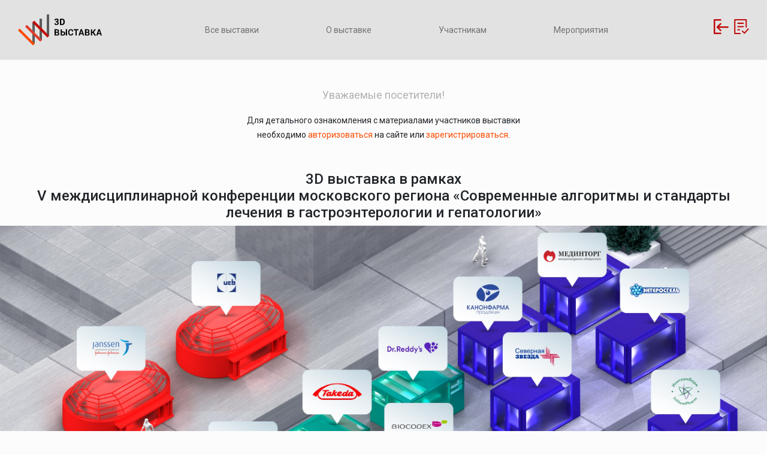

--- FILE ---
content_type: text/html; charset=UTF-8
request_url: https://expo.gastromedforum.ru/expo/8-9feb
body_size: 22834
content:
<!DOCTYPE html>
<html lang="en">

<head>
    <!-- Required meta tags -->
    <meta charset="utf-8" />
    <meta name="viewport" content="width=device-width, initial-scale=1, shrink-to-fit=no" />

    <link rel="shortcut icon" href="/img/gastromedforum/expo/favicon.ico" type="image/x-icon">

    <!-- Bootstrap CSS -->

    <link rel="stylesheet" href="https://cdn.jsdelivr.net/npm/bootstrap@4.5.3/dist/css/bootstrap.min.css" integrity="sha384-TX8t27EcRE3e/ihU7zmQxVncDAy5uIKz4rEkgIXeMed4M0jlfIDPvg6uqKI2xXr2" crossorigin="anonymous" />
    <link rel="stylesheet" href="/css/a_style.css" type='text/css' media='all' />
    <link rel="stylesheet" href="/css/content.css" />
    <link rel="stylesheet" href="/css/gastromedforum/expo/style.css" />
    <link rel="preconnect" href="https://fonts.gstatic.com">
    <link href="https://fonts.googleapis.com/css2?family=Roboto:wght@300;400;500;700&display=swap" rel="stylesheet">



    <link rel="stylesheet" href="/css/gastromedforum/expo/color.css" type='text/css' media='all' />
    <link rel="stylesheet" id="font-awesome-css" href="/css/font-awesome.min.css" type="text/css" media="all">

    <script src="https://code.jquery.com/jquery-3.5.1.min.js" crossorigin="anonymous"></script>
    <script src="https://cdn.jsdelivr.net/npm/bootstrap@4.5.3/dist/js/bootstrap.bundle.min.js" integrity="sha384-ho+j7jyWK8fNQe+A12Hb8AhRq26LrZ/JpcUGGOn+Y7RsweNrtN/tE3MoK7ZeZDyx" crossorigin="anonymous"></script>


    <title>Выставка</title>
</head>

<body>
    <!-- Yandex.Metrika counter -->
    <script type="text/javascript">
        (function(m, e, t, r, i, k, a) {
            m[i] = m[i] || function() {
                (m[i].a = m[i].a || []).push(arguments)
            };
            m[i].l = 1 * new Date();
            k = e.createElement(t), a = e.getElementsByTagName(t)[0], k.async = 1, k.src = r, a.parentNode.insertBefore(k, a)
        })
        (window, document, "script", "https://mc.yandex.ru/metrika/tag.js", "ym");

        ym(87300999, "init", {
            clickmap: true,
            trackLinks: true,
            accurateTrackBounce: true,
            webvisor: true
        });
    </script>
    <noscript>
        <div><img src="https://mc.yandex.ru/watch/87300999" style="position:absolute; left:-9999px;" alt="" /></div>
    </noscript>
    <!-- /Yandex.Metrika counter -->
    <div class="container-fluid navbar-light bg-light">
        <div class="container">
            <nav class="navbar navbar-expand-lg navbar-light pl-0 pr-0">
                <a class="navbar-brand mr-0" href="/expo">
                    <svg class="icon_logo">
                        <use xlink:href="/img/gastromedforum/expo/expo_icons.svg#svg-logo"></use>
                    </svg>
                </a>


                <div class="collapse navbar-collapse " id="navbarSupportedContent">
                    <a class="text-right fwhite nav-link d-lg-none" href="#" data-toggle="collapse" data-target="#navbarSupportedContent">X</a>

                    <ul class="navbar-nav mr-auto mx-auto">
                        <li class="nav-item mr-4 ml-4 ">
                            <a class="nav-link mr-4 ml-4" href="/expo/all">Все выставки</a>
                        </li>
                        <li class="nav-item mr-4 ml-4 ">
                            <a class="nav-link mr-4 ml-4" href="/expo/about">О выставке</a>
                        </li>

                        <li class="nav-item mr-4 ml-4 ">
                            <a class="nav-link mr-4 ml-4" href="/expo/members">Участникам</a>
                        </li>
                        <li class="nav-item mr-4 ml-4">
                            <a target="_blank" class="nav-link mr-4 ml-4" href="https://gastromedforum.ru/">Мероприятия</a>
                        </li>

                    </ul>

                </div>
                <div>
                                            <a class="d-inline-flex" href="/user/login">
                            <svg class="icon_register">
                                <use xlink:href="/img/gastromedforum/expo/expo_icons.svg#svg-enter"></use>
                            </svg>
                        </a>
                        <a class="d-inline-flex" href="/user/signup">
                            <svg class="icon_register">
                                <use xlink:href="/img/gastromedforum/expo/expo_icons.svg#svg-register"></use>
                            </svg>
                        </a>
                                        <a class="d-inline-flex d-lg-none" data-toggle="collapse" data-target="#navbarSupportedContent" aria-controls="navbarSupportedContent" aria-expanded="false" aria-label="Toggle navigation">

                        <svg class="icon_register">
                            <use xlink:href="/img/gastromedforum/expo/expo_icons.svg#svg-menuround"></use>
                        </svg>


                    </a>
                </div>
            </nav>
        </div>
    </div>

    <body>
         <div class="container text-center mt-5 mb-5">
         <h5>Уважаемые посетители!</h5>
         <div class="text-center toReg">Для детального ознакомления с материалами участников выставки необходимо <a href="/user/login">авторизоваться</a> на сайте или <a href="/user/signup">зарегистрироваться</a>.</div>
      </div>

      <!-- Modal -->
      <div class="modal fade" id="nouserModal" tabindex="-1" role="dialog" aria-labelledby="nouserModalLabel" aria-hidden="true">
         <div class="modal-dialog " role="document">
            <div class="modal-content">
               <div class="modal-header">
                  <h5 class="modal-title" id="nouserModalLabel">Уважаемые посетители!</h5>
                  <button type="button" class="close" data-dismiss="modal" aria-label="Close">
                     <span aria-hidden="true">&times;</span>
                  </button>
               </div>
               <div class="modal-body">
                  Для детального ознакомления с материалами участников выставки необходимо <a href="/user/login">авторизоваться</a> на сайте или <a href="/user/signup">зарегистрироваться</a>
               </div>
               <div class="modal-footer">
                  <button type="button" class="btn btn-secondary" data-dismiss="modal">Закрыть</button>
               </div>
            </div>
         </div>
      </div>
      <link rel="stylesheet" href="/css/infconf/expo/style.css?v=2" />
   <div class="expo">
      <div class="container text-center mt-3">

         <h4> 3D выставка в рамках <br>V междисциплинарной конференции московского региона «Современные алгоритмы и стандарты лечения в гастроэнтерологии и гепатологии»</h4>
      </div>
      <div class="container-fluid text-center full-width-image">
         <div class="valenta_stand">
            <figure id="projectsvg">
               <svg xmlns="http://www.w3.org/2000/svg" version="1.1" xmlns:xlink="http://www.w3.org/1999/xlink" preserveAspectRatio="none" x="0px" y="0px" width="100%" viewBox="0 0 3000 1839">
                  <defs>
                     <image id="all_jpg" x="0" y="0" width="3000" height="1839" xlink:href="/img/umedp/8-9feb/all-min.jpg" />
                     <image id="light_png" x="0" y="0" width="442" height="376" xlink:href="/img/umedp/8-9feb/light-min.png" />

                     <g id="Layer-01">
                        <path opacity="0" fill="#990000" stroke="none" d="
                        M271,639a767.266,767.266,0,0,1,95.313-64.755C417.86,544.618,485,516,485,516l92,7,61,39,31,42-4,59,15,11-5,10-1,51,7,9L475,866l-30-14-53,7-69-12-50-24-29-40,1-109Z" />
                     </g>
                     <g id="Layer-02">
                        <path opacity="0" fill="#990000" stroke="none" d="
                        M713,380a767.266,767.266,0,0,1,95.313-64.755C859.86,285.618,927,257,927,257l92,7,61,39,31,42-4,59,15,11-5,10-1,51,7,9L917,607l-30-14-53,7-69-12-50-24-29-40,1-109Z" />
                     </g>
                     <g id="Layer-03">
                        <path opacity="0" fill="#990000" stroke="none" d="
                        M104,1407l213-126,139,82,2,142L234,1634l-131-75Z" />
                     </g>
                     <g id="Layer-04">
                        <path opacity="0" fill="#990000" stroke="none" d="
                        M435,1222l213-126,139,82,2,142L565,1449l-131-75Z" />
                     </g>
                     <g id="Layer-05">
                        <path opacity="0" fill="#990000" stroke="none" d="
                        M776,1011L989,885l139,82,2,142L906,1238l-131-75Z" />
                     </g>
                     <g id="Layer-06">
                        <path opacity="0" fill="#990000" stroke="none" d="
                        M1091,824l213-126,139,82,2,142-224,129-131-75Z" />
                     </g>
                     <g id="Layer-07">
                        <path opacity="0" fill="#990000" stroke="none" d="
                        M1459,613l213-126,139,82,2,142L1589,840l-131-75Z" />
                     </g>
                     <g id="Layer-08">
                        <path opacity="0" fill="#990000" stroke="none" d="
                        M1791,403l213-126,139,82,2,142L1921,630l-131-75Z" />
                     </g>
                     <g id="Layer-09">
                        <path opacity="0" fill="#990000" stroke="none" d="
                        M2113,206L2326,80l139,82,2,142L2243,433l-131-75Z" />
                     </g>
                     <g id="Layer-10">
                        <path opacity="0" fill="#990000" stroke="none" d="
                        M2332,395l213-126,139,82,2,142L2462,622l-131-75Z" />
                     </g>
                     <g id="Layer-11">
                        <path opacity="0" fill="#990000" stroke="none" d="
                        M1917,645l213-126,139,82,2,142L2047,872l-131-75Z" />
                     </g>
                     <g id="Layer-12">
                        <path opacity="0" fill="#990000" stroke="none" d="
                        M1484,901l213-126,139,82,2,142-224,129-131-75Z" />
                     </g>
                     <g id="Layer-13">
                        <path opacity="0" fill="#990000" stroke="none" d="
                        M1053,1123l213-126,139,82,2,142-224,129-131-75Z" />
                     </g>
                     <g id="Layer-14">
                        <path opacity="0" fill="#990000" stroke="none" d="
                        M1170,1568l213-126,139,82,2,142-224,129-131-75Z" />
                     </g>
                     <g id="Layer-15">
                        <path opacity="0" fill="#990000" stroke="none" d="
                        M1728,1503l213-126,139,82,2,142-224,129-131-75Z" />
                     </g>
                     <g id="Layer-16">
                        <path opacity="0" fill="#990000" stroke="none" d="
                        M1974,1072l213-126,139,82,2,142-224,129-131-75Z" />
                     </g>
                     <g id="Layer-17">
                        <path opacity="0" fill="#990000" stroke="none" d="
                        M2373,1106l213-126,139,82,2,142-224,129-131-75Z" />
                     </g>
                     <g id="Layer-18">
                        <path opacity="0" fill="#990000" stroke="none" d="
                        M2531,761l213-126,139,82,2,142L2661,988l-131-75Z" />
                     </g>
                     <g id="Layer-19">
                        <path opacity="0" fill="#990000" stroke="none" d="
                        M2489,1506l213-126,139,82,2,142-224,129-131-75Z" />
                     </g>

                  </defs>

                  <g transform="matrix( 1, 0, 0, 1, 0,0) ">
                     <use xlink:href="#all_jpg" />
                  </g>

                  <a class="hover_group filter" opacity="0" xlink:href="8-9feb/janssen">
                     <g transform="matrix( 1, 0, 0, 1, 0,0) ">
                        <use xlink:href="#Layer-01" />
                     </g>
                     <g transform="matrix( 1, 0, 0, 1, 214,307) ">
                        <use xlink:href="#light_png" />
                     </g>
                  </a>
                  <a class="hover_group filter" opacity="0" xlink:href="8-9feb/ucb">
                     <g transform="matrix( 1, 0, 0, 1, 0,0) ">
                        <use xlink:href="#Layer-02" />
                     </g>
                     <g transform="matrix( 1, 0, 0, 1, 663,52) ">
                        <use xlink:href="#light_png" />
                     </g>
                  </a>
                  <a class="hover_group filter" opacity="0" xlink:href="8-9feb/atrium">
                     <g transform="matrix( 1, 0, 0, 1, 0,0) ">
                        <use xlink:href="#Layer-03" />
                     </g>
                     <g transform="matrix( 1, 0, 0, 1, 28,1094) ">
                        <use xlink:href="#light_png" />
                     </g>
                  </a>
                  <a class="hover_group filter" opacity="0" xlink:href="8-9feb/pharmamed">
                     <g transform="matrix( 1, 0, 0, 1, 0,0) ">
                        <use xlink:href="#Layer-04" />
                     </g>
                     <g transform="matrix( 1, 0, 0, 1, 372,908) ">
                        <use xlink:href="#light_png" />
                     </g>
                  </a>
                  <a class="hover_group filter" opacity="0" xlink:href="8-9feb/falk">
                     <g transform="matrix( 1, 0, 0, 1, 0,0) ">
                        <use xlink:href="#Layer-05" />
                     </g>
                     <g transform="matrix( 1, 0, 0, 1, 729,679) ">
                        <use xlink:href="#light_png" />
                     </g>
                  </a>
                  <a class="hover_group filter" opacity="0" xlink:href="8-9feb/takeda">
                     <g transform="matrix( 1, 0, 0, 1, 0,0) ">
                        <use xlink:href="#Layer-06" />
                     </g>
                     <g transform="matrix( 1, 0, 0, 1, 1097,477) ">
                        <use xlink:href="#light_png" />
                     </g>
                  </a>
                  <a class="hover_group filter" opacity="0" xlink:href="8-9feb/reddys">
                     <g transform="matrix( 1, 0, 0, 1, 0,0) ">
                        <use xlink:href="#Layer-07" />
                     </g>
                     <g transform="matrix( 1, 0, 0, 1, 1394,307) ">
                        <use xlink:href="#light_png" />
                     </g>
                  </a>
                  <a class="hover_group filter" opacity="0" xlink:href="8-9feb/kanonfarma">
                     <g transform="matrix( 1, 0, 0, 1, 0,0) ">
                        <use xlink:href="#Layer-08" />
                     </g>
                     <g transform="matrix( 1, 0, 0, 1, 1687,113) ">
                        <use xlink:href="#light_png" />
                     </g>
                  </a>
                  <a class="hover_group filter" opacity="0" xlink:href="8-9feb/medintorg">
                     <g transform="matrix( 1, 0, 0, 1, 0,0) ">
                        <use xlink:href="#Layer-09" />
                     </g>
                     <g transform="matrix( 1, 0, 0, 1, 2017,-59) ">
                        <use xlink:href="#light_png" />
                     </g>
                  </a>
                  <a class="hover_group filter" opacity="0" xlink:href="8-9feb/silma">
                     <g transform="matrix( 1, 0, 0, 1, 0,0) ">
                        <use xlink:href="#Layer-10" />
                     </g>
                     <g transform="matrix( 1, 0, 0, 1, 2339,81) ">
                        <use xlink:href="#light_png" />
                     </g>
                  </a>
                  <a class="hover_group filter" opacity="0" xlink:href="8-9feb/sz">
                     <g transform="matrix( 1, 0, 0, 1, 0,0) ">
                        <use xlink:href="#Layer-11" />
                     </g>
                     <g transform="matrix( 1, 0, 0, 1, 1880,331) ">
                        <use xlink:href="#light_png" />
                     </g>
                  </a>
                  <a class="hover_group filter" opacity="0" xlink:href="8-9feb/biocodex">
                     <g transform="matrix( 1, 0, 0, 1, 0,0) ">
                        <use xlink:href="#Layer-12" />
                     </g>
                     <g transform="matrix( 1, 0, 0, 1, 1417,607) ">
                        <use xlink:href="#light_png" />
                     </g>
                  </a>
                  <a class="hover_group filter" opacity="0" xlink:href="8-9feb/leovit">
                     <g transform="matrix( 1, 0, 0, 1, 0,0) ">
                        <use xlink:href="#Layer-13" />
                     </g>
                     <g transform="matrix( 1, 0, 0, 1, 1001,827) ">
                        <use xlink:href="#light_png" />
                     </g>
                  </a>
                  <a class="hover_group filter" opacity="0" xlink:href="8-9feb/artfarm">
                     <g transform="matrix( 1, 0, 0, 1, 0,0) ">
                        <use xlink:href="#Layer-14" />
                     </g>
                     <g transform="matrix( 1, 0, 0, 1, 1089,1262) ">
                        <use xlink:href="#light_png" />
                     </g>
                  </a>
                  <a class="hover_group filter" opacity="0" xlink:href="8-9feb/promed">
                     <g transform="matrix( 1, 0, 0, 1, 0,0) ">
                        <use xlink:href="#Layer-15" />
                     </g>
                     <g transform="matrix( 1, 0, 0, 1, 1655,1193) ">
                        <use xlink:href="#light_png" />
                     </g>
                  </a>
                  <a class="hover_group filter" opacity="0" xlink:href="8-9feb/veropharm">
                     <g transform="matrix( 1, 0, 0, 1, 0,0) ">
                        <use xlink:href="#Layer-16" />
                     </g>
                     <g transform="matrix( 1, 0, 0, 1, 1869,781) ">
                        <use xlink:href="#light_png" />
                     </g>
                  </a>
                  <a class="hover_group filter" opacity="0" xlink:href="8-9feb/kadila">
                     <g transform="matrix( 1, 0, 0, 1, 0,0) ">
                        <use xlink:href="#Layer-17" />
                     </g>
                     <g transform="matrix( 1, 0, 0, 1, 2286,812) ">
                        <use xlink:href="#light_png" />
                     </g>
                  </a>
                  <a class="hover_group filter" opacity="0" xlink:href="8-9feb/initium">
                     <g transform="matrix( 1, 0, 0, 1, 0,0) ">
                        <use xlink:href="#Layer-18" />
                     </g>
                     <g transform="matrix( 1, 0, 0, 1, 2460,477) ">
                        <use xlink:href="#light_png" />
                     </g>
                  </a>
                  <a class="hover_group filter" opacity="0" xlink:href="8-9feb/abbott-2">
                     <g transform="matrix( 1, 0, 0, 1, 0,0) ">
                        <use xlink:href="#Layer-19" />
                     </g>
                     <g transform="matrix( 1, 0, 0, 1, 2412,1222) ">
                        <use xlink:href="#light_png" />
                     </g>
                  </a>


               </svg>
            </figure>
         </div>
      </div>

   </div>

</body>
<script>
$(document).ready(function(e) {

    //simple_tooltip("figure a","area_tooltip");
    
            $('figure a').on('click', function(e) {
            e.preventDefault();
            $('#nouserModal').modal('show');
        });
      
});
</script>
    <div class="container-fluid navbar-light bg-light mt-5">
        <div class="container footer">
            <div class="row p-4 text-center text-lg-left">
                <div class="col-lg-5">
                    <div class="mb-4">
                        <img src="/img/gastromedforum/expo/logo_medfotum.png" width="196" height="54" alt="">
                    </div>
                    <div>
                        <p class="f07rem">
                            Оставляя на данном сайте свои персональные данные при заполнении форм, Вы даете разрешение на их хранение и обработку.<br>
                            <br>
                            © 2022
                        </p>
                    </div>
                </div>
                <div class="col-lg-3 mt-3 mb-3 footer-links">
                    <a href="/expo/about">О выставке</a>
                    <a href="/expo/all">Все выставки</a>
                    <a href="/expo/members">Участникам</a>
                    <a target="_blank" href="https://gastromedforum.ru/">Мероприятия</a>
                </div>
                <div class="col-lg-4">
                    <p><b>Агентство медицинской информации</b><br>
                        info@medforum-agency.ru<br>
                        +7 (495) 234-07-34<br>
                        127422, Москва, улица Тимирязевская, <br>
                        дом 1, строение 3 </p>
                </div>
            </div>
        </div>
    </div>
    <div id="customModal" class="modal fade" tabindex="-1" role="dialog" aria-labelledby="myCustomModalLabel" aria-hidden="true">
        <div class="modal-dialog modal-lg">
            <div class="modal-content">
                <div class="modal-header">
                    <button type="button" class="close" data-dismiss="modal" aria-label="Close">
                        <span aria-hidden="true">&times;</span>
                    </button>
                </div>
                <div class="modal-body">

                </div>
            </div>
        </div>
    </div>
    </body>
<script>
    let alias = '8-9feb'
</script>
<script src="/js/a_script.js"></script>
<script src="/js/svgxuse.min.js"></script>
<script>
    $(document).ready(function(e) {
		$('figure a').on('click', function(e) {
			e.preventDefault();
			$('#nouserModal').modal('show');
		});
    });
</script>
 </html>

--- FILE ---
content_type: text/css
request_url: https://expo.gastromedforum.ru/css/a_style.css
body_size: 13504
content:

.account {
    border: 1px solid #dddddd;
    border-radius: 5px;
}

.account h3 {
    margin-top: 15px;
}

.clear {
    clear: both;
}

form .has-success .form-control {
    border-color: green;
}

form .has-error .form-control {
    border-color: red;
}

.has-error, .has-success {
    position: relative;
}

.form-control-feedback {
    right: 10px;
    top: 25px;
}

.help-block {
    display: block;
    margin-top: 5px;
    margin-bottom: 10px;
    margin-left: 10px;
}

label {

    font-weight: 400;
}

.vst_password {
    position: relative;
    float: right;
    right: 0;
    padding: 10px 0;
}

.kn_vhod, .kn_reg {
    width: 100%;
}

.link_form {
    position: relative;
    float: right;
    right: 0;
    top: 15px;
    font-size: 16px;
    color: #989898;
}

.padding_10 {
    padding-right: 10px !important;
}

#inputPassword, #inputPasswordConfirm {
    width: 100%;
}

#email_phone div {
    margin-bottom: 0px;
}

#singup #regionList, #singup #cityList {
    display: none;
}

option {
    background: #fff;
}

/*
.select {
    position: relative;
    width: 100%;
}
.select:after {
    content: "▼";
    color: #000;
    padding: 0;
    font-size: 12px;
    position: absolute;
    right: 5px;
    top: 38px;
    z-index: 2;
    text-align: center;
    width: 62px;
    height: 100%;
    pointer-events: none;
    box-sizing: border-box;
}
select {
    padding: 0px 0px 0px 8px;
    -webkit-appearance: none;
    -moz-appearance: none;
    appearance: none;
}
*/
.form-control {
    border-color: #b8b8b8;
}

#inputPhone, #inputRegion, .form-control {

    color: #000;

    /*background-color: #eaeaea;*/
    transition: all .15s;
    outline: none;

    position: relative;
    z-index: 1;
    display: inline-block;
    width: 100%;
    padding: 8px 8px;
    overflow: hidden;

    -webkit-border-radius: 3px;
    -moz-border-radius: 3px;
    border-radius: 3px;
    border-width: 1px;
    border: 1px solid #ccc;
    -webkit-box-sizing: border-box;
    -moz-box-sizing: border-box;
    box-sizing: border-box;

    background-color: #f9f9f9;
    background-image: -moz-linear-gradient(top, #fefefe, #f2f2f2);
    background-image: -webkit-gradient(linear, 0 0, 0 100%, from(#fefefe), to(#f2f2f2));
    background-image: -webkit-linear-gradient(top, #fefefe, #f2f2f2);
    background-image: -o-linear-gradient(top, #fefefe, #f2f2f2);
    background-image: linear-gradient(to bottom, #fefefe, #f2f2f2);
    background-repeat: repeat-x;
    filter: progid:DXImageTransform.Microsoft.gradient(startColorstr='#fffefefe', endColorstr='#fff2f2f2', GradientType=0);
    -webkit-box-shadow: 0 1px 0 rgba(0, 0, 0, 0.05), inset 0 1px 0 rgba(255, 255, 255, 0.8);
    box-shadow: 0 1px 0 rgba(0, 0, 0, 0.05), inset 0 1px 0 rgba(255, 255, 255, 0.8);

}

#regionList {
    margin-bottom: 7px;
}

#inputKod {
    width: 100%;
}

.border-success {
    border-color: green !important;
}

.border-error {
    border-color: red !important;
}

.row_kod_sms, .row_kod_zvonok {
    display: none;
}

.kn_sms {
    width: 100%;
}

.row_phone {
    margin-bottom: 0px;
}

.password {
    position: relative;
}

.password-control {
    position: absolute;
    top: 38px;
    right: 20px;
    display: inline-block;
    width: 28px;
    height: 20px;
    background: url(/images/no-view.svg) 0 0 no-repeat;
    cursor: pointer;
    z-index: 1;
}

.password-control.view {
    background: url(/images/view.svg) 0 0 no-repeat;
}

select {
    width: 100%;
}

.header_user {
    margin-top: 20px;
    margin-bottom: 40px;
}

#img_user {
    width: 139px;
    float: left;
    margin-right: 20px;
    margin-bottom: 20px;
    overflow: hidden;
}

.img_person {
    width: 139px;


}

.page-heading {
    margin-right: auto;
    margin-left: auto;
    padding-left: 0px;
    padding-right: 0px;
}

ul.nav-tabs > li > a {
    border-radius: 5px 5px 0 0;
    border-top: 3px solid transparent;
    ine-height: 1;

}

.bg-gray {
    background-color: #eaeaea;;
}

.nav-tabs > li > a:hover {
    background-color: #efefef;
    /*border-color: #ddd;*/
}

ul.nav-tabs > li.active > a, ul.nav-tabs > li.active > a:hover, ul.nav-tabs > li.active > a:focus {
    border-top: 3px solid #007bff;
}

.line2 {
    margin: 30px -15px 0 -15px;
}

.event_img {
    position: relative;
    width: 100%;
    height: 400px;
    background-size: cover;
    -webkit-background-size: cover;
    -o-background-size: cover;
    -moz-background-size: cover;
    background-repeat: no-repeat;
    background-position-x: center;
    overflow: hidden;
}

.event_action {
    margin-bottom: 20px;
}

.ff_fon {
    position: absolute;
    display: block;
    width: 100%;
    bottom: 0px;
    /* Permalink - use to edit and share this gradient: https://colorzilla.com/gradient-editor/#ffffff+0,ffffff+100&0+0,1+57,1+100 */
    /* Permalink - use to edit and share this gradient: https://colorzilla.com/gradient-editor/#ffffff+0,ffffff+100&0+0,0.83+49,1+100 */
    background: -moz-linear-gradient(top, rgba(255, 255, 255, 0) 0%, rgba(255, 255, 255, 0.83) 49%, rgba(255, 255, 255, 1) 100%); /* FF3.6-15 */
    background: -webkit-linear-gradient(top, rgba(255, 255, 255, 0) 0%, rgba(255, 255, 255, 0.83) 49%, rgba(255, 255, 255, 1) 100%); /* Chrome10-25,Safari5.1-6 */
    background: linear-gradient(to bottom, rgba(255, 255, 255, 0) 0%, rgba(255, 255, 255, 0.83) 49%, rgba(255, 255, 255, 1) 100%); /* W3C, IE10+, FF16+, Chrome26+, Opera12+, Safari7+ */
    filter: progid:DXImageTransform.Microsoft.gradient(startColorstr='#00ffffff', endColorstr='#ffffff', GradientType=0); /* IE6-9 */
}

.event_img .container {
    background-color: #ffffff99;
    padding: 25px 15px;
    /*border: 1px solid #ffffff;*/
    text-shadow: #fff 0 0 10px;
}

.video_player {
    display: block;
    position: relative;
    height: 700px;
    padding: 0;
}

.video_fullscreen{
    position: absolute;
    width: 100%;
    padding: 0;
    top: 0;
    bottom: 0;
    left: 0;
    right: 0;
    background-color: #000;
    z-index: 1000;
    overflow: hidden;
}


.scroll_no{
    overflow:hidden;
}


button.kn_fullscreen {
    display: block;
    position: absolute;
    top:10px;
    right: 10px;
    z-index: 100;
    border: none;


    color: #fff;
    text-transform: uppercase;
    background-color: rgba(0, 0, 0, .5);
    padding: 5px 15px;
    max-height: initial !important;
    font-size: 18px;

}

.video_fullscreen .kn_fullscreen{
    display: none;
}

button.kn_screen_normal {
    display: none;
    position: absolute;
    top:10px;
    right: 10px;
    z-index: 100;
    border: none;

    color: #fff;
    text-transform: uppercase;
    background-color: rgba(0, 0, 0, .5);
    padding: 5px 15px;
    max-height: initial !important;
    font-size: 18px;

}

.video_fullscreen .kn_screen_normal{
    display: block;
}



.green {
    color: green;
}

.sections_nav {
    border-bottom: 1px solid #ddd;
}

.sections_nav ul {
    margin-bottom: -2px;
}

.sections {
    background-color: #eee;
    border-bottom: 1px solid #ddd;
    padding: 20px 0;
    /*margin-bottom: 20px;*/
}

.sections_nav .nav-tabs > li.active > a, .sections_nav .nav-tabs > li.active > a:hover, .sections_nav .nav-tabs > li.active > a:focus {
    color: #555;
    background-color: #eee;
    border: 1px solid #ddd;
    border-bottom-color: transparent;
    cursor: default;
}

.sections_nav .nav-tabs > li {
    float: left;
    margin-bottom: -3px;
}


#wrapper {
    text-align: center;
    margin: 0 auto;
    padding: 0px;
    width: 139px;
    height: 139px;
    float: left;
    margin-right: 15px;

}

#drop-area {
    background-color: white;
    border: 2px dashed grey;
    width: 139px;
    height: 139px;
    overflow: hidden;
    line-height: 132px;
    position: relative;
}

#drop-area i {
    display: block;
    position: relative;
    font-size: 40px;
    color: #eee;

    top: 50%;
    margin: -20px;
}

.drop-text {
    margin-top: 0px;
    color: grey;
    font-size: 14px;
    font-weight: bold;
}

#drop-area img {
    max-width: 165px;
}

.del_img {
    display: block;
    position: absolute;
    top: 0px;
    left: 139px;
}

.input-group-addon {
    border: 1px solid #b8b8b8;
    border-right: 0;
}

form.edit .has-success .form-control, form.edit .border-success {
    border-color: #b8b8b8 !important;
}

/*
.event_img {
    width: 100%;
    height: 450px;
    overflow: hidden;
}

.event_img > img {
    width: 100%;
    height: auto;
}*/

.daterangepicker {
    width: 230px;
    padding: 15px;
}

.select2 {
    line-height: 1.5;
    width: 100%!important;
}

.select2-container--default.select2-container--focus .select2-selection--multiple {
    border: 1px solid #b8b8b8 !important;
    outline: 0;
}

#qualification h5  {
    display: inline;
    color: #777;
    font-style: normal;
    font-weight: 100;
    margin-right: 10px;
}

#qualification div.row  {
    margin-bottom: 20px;
}

#qualification span{
    font-size: 14px;
}

#qualification i.setting{
    margin-left: 12px;
    color: #ccc;
    cursor: pointer;
}

#qualification i.setting:hover{
    color: #777;
}
#qualification input, #qualification select{
    display: inline;
    width: 50%;
}

#qualification button>i {
    margin: 0;
    color: #fff;

}


.tab-content {
    min-height: 300px;
}

.no_event {
    margin: 20px 0 50px 0;
    text-align: center;

}

.red {
    color: red;
}

.big-ico {
    font-size: 30px;
}

.date_td i {
    display: inline-block;
    width: 20px;
    font-style: normal;
}

.no_bq_event {
    margin-top: 30px;
}

.event_name {
    margin-bottom: 30px;
}

#pleer {
    display: block;
    position: relative;
    background-color: #eee;
    font-size: 18px;
    padding: 15px;

}

.img_pleer {
    display: block;
    position: relative;
    top: 0;
    left: 0;
    width: 100%;
    height: 600px;
    margin-bottom: 15px;
    background-image: url("/img/pleer.svg");

}


.control_vr {
    display: none;
    width: 400px;
    position: absolute;
    top: 50%;
    left: 50%;
    margin-top: -70px;
    margin-left: -200px;
}

.callout.callout-info, .alert-info, .label-info, .modal-info .modal-body {
    background-color: #ececec !important;
    color: #3f3f3f !important;
    border-radius: 3px;
    margin: 0 0 20px 0;
    padding: 15px 30px 15px 15px;
    border-left: 5px solid #0097bc;
    text-align: left;
}p

.callout h4 {
    color: #000;
}

.callout button.btn {
    display: block;
    position: relative;
    margin-top: 15px;
}

.nobr {
    white-space: nowrap;
}

.btn-event {
    color: #fff;

    background-color: #009991;
    border-color: #009991;
}

.btn-event:hover, .btn-event:focus, .btn-event:active, .btn-event.active, .open .dropdown-toggle.btn-event {
    color: #fff;
    background-color: #0da39b;
    border-color: #0da39b;
}

.btn-event:active, .btn-event.active, .open .dropdown-toggle.btn-event {
    background-image: none
}

.btn-event.disabled, .btn-event[disabled], fieldset[disabled] .btn-event, .btn-event.disabled:hover, .btn-event[disabled]:hover, fieldset[disabled] .btn-event:hover, .btn-event.disabled:focus, .btn-event[disabled]:focus, fieldset[disabled] .btn-event:focus, .btn-event.disabled:active, .btn-event[disabled]:active, fieldset[disabled] .btn-event:active, .btn-event.disabled.active, .btn-event[disabled].active, fieldset[disabled] .btn-event.active {
    background-color: #0da39b;
    border-color: #0da39b
}

.btn-event .badge {
    color: #0da39b;
    background-color: #fff
}

.edit_img_user {
    height: 169px;
}


#additional_links {
    top:0px;
}

h3.zgl {
    margin-top: 15px;
    font-family: Roboto;
    font-style: normal;
    font-weight: normal;
    font-size: 36px;
    line-height: 42px;
    text-align: center;
    color: #009991;
}

h4.zgl {
    font-family: Roboto;
    font-style: normal;
    font-weight: normal;
    font-size: 36px;
    line-height: 42px;
    text-align: center;

    color: #3E3E3E;

}

i.zgl {
    display: block;
    font-size: 200px;
    margin: 5px 0 60px 0;
    color: #009991;
}

p.zgl {
    display: block;
    margin: 15px auto 40px auto;
    font-family: Roboto;
    font-style: normal;
    font-weight: normal;
    font-size: 16px;
    line-height: 25px;
    text-align: center;

    color: #009991;
}


#qualification h5 > i.setting {
    margin-left: 15px;
    cursor: pointer;
    color: #ccc;
}

#qualification h5 > i.setting:hover{
    color: #777;
}
/*.btn {
    display: inline-block;
    font-weight: normal;
    line-height: 1.25;
    text-align: center;
    white-space: nowrap;
    vertical-align: middle;
    cursor: pointer;
    -webkit-user-select: none;
    -moz-user-select: none;
    -ms-user-select: none;
    user-select: none;
    border: 1px solid transparent;
    padding: 0.5rem 1rem;
    font-size: 1rem;
    border-radius: 0.25rem;
}*/


@media screen and (max-width: 991px) {
    .tab-content {
        overflow: scroll;
    }

    .text-center-xs {
        text-align: center !important;
    }

    .text-bottom-xs {
        margin-bottom: 35px;
    }

    .event_img {
        height: auto;

    }

    .event_img .container {
        padding-bottom: 0;
    }

    .ff_fon {
        position: relative;
    }

    .ff_fon .container {
        background-color: transparent;
    }

    .page-heading {
        padding-bottom: 0px;
    }

    .page-heading .container div {
        margin-bottom: 35px;
    }

    .video_player {
        width: 100%;
        height: 600px;
        margin-bottom: 0px;
    }

    .video_fullscreen .kn_screen_normal{
        display: none;
    }

    button.kn_fullscreen {
        display: none;
    }

}

.grecaptcha-badge{
    z-index: 2000;
}



--- FILE ---
content_type: text/css
request_url: https://expo.gastromedforum.ru/css/content.css
body_size: 37413
content:
body {
    background: #FCFCFC;
    line-height: 2;
}

div {
    display: block;
    position: relative;
}

h1 {
    font-family: Roboto;
    font-style: normal;
    font-weight: normal;
    font-size: 36px;
    line-height: 42px;
    margin: 25px 0;
    margin-block-start: 0px;
    margin-block-end: 0px;
    margin-inline-start: 0px;
    margin-inline-end: 0px;
}


h2 {
    font-family: Roboto;
    font-style: normal;
    font-weight: normal;
    font-size: 24px;
    line-height: 28px;

    color: #3E3E3E;
}

h3 {
    font-family: Roboto;
    font-style: normal;
    font-weight: normal;
    font-size: 23px;
    line-height: 27px;
    margin-top: 0px;
    color: #3E3E3E;
}


h5 {
    font-family: Roboto;
    font-style: normal;
    font-weight: normal;
    font-size: 18px;
    line-height: 21px;

    color: #B1B1B1;

}

p {
    font-family: Roboto;
    font-style: normal;
    font-weight: normal;
    font-size: 18px;
    line-height: 36px;

    color: #000;
}

td.td_profession > p {
    font-family: Roboto;
    font-style: normal;
    font-weight: normal;
    font-size: 16px;
    line-height: 20px;
    color: #a2a2a2;
    margin: 0;
    padding: 0;
}


.container_m {
    display: block;
    position: relative;
    width: 1280px !important;
    margin: 0 auto;
    padding: 22px;
}

.container_fluid_m {
    width: 100%;
}

.line_under_m {
    border-bottom: 1px solid #C4C4C4;
}

/* шапка */

.head_lk {
    padding-top: 69px;
}

.head_lk h1 {
    display: inline-block;
    margin-right: 15px;
    padding-bottom: 0;
    border-bottom: none;
}

.head_lk i.lk_title {
    display: inline-block;
    position: relative;
    margin-right: 15px;
    line-height: 15px;
    color: #C4C4C4;
    font-size: 22px;
    top: -4px;
}

.head_lk h1.lk_title {
    color: #009991;
}

.kn {
    transition: all 0.5s ease-out 0s;
    cursor: pointer;
}

.kn_exit {
    display: block;
    position: relative;
    border: 1px solid #C4C4C4;
    padding: 15px 25px;
    float: right;
    bottom: -12px;

    font-family: Roboto;
    font-style: normal;
    font-weight: bold;
    font-size: 18px;
    line-height: 21px;

    color: #C4C4C4;
}

.kn_back {
    display: block;
    position: relative;
    padding: 15px 25px;
    float: right;
    bottom: -12px;

    font-family: Roboto;
    font-style: normal;
    font-weight: normal;
    font-size: 18px;
    line-height: 21px;

    color: #009991;
}

.kn_back i {
    display: block;
    position: absolute;
    top: 2px;
    left: -27px;
    font-size: 45px;
}

.kn_exit:hover {
    background: #c4c4c4;
    color: #fff;
}

/* Персональный блок */

.person {
    border-bottom: 1px solid #009991;
    height: 396px;
}

.person_min {
    height: 50px;
    margin-top: 17px;
    border-bottom: 1px solid #009991;
}

.person_info_min {
    position: absolute;
    top: 0;
    border-top: 1px solid #E2E2E2;
    border-left: 1px solid #E2E2E2;
    border-right: 1px solid #E2E2E2;
    width: 434px;
    height: 49px;
}


.person_info {
    position: absolute;
    width: 949px;
    height: 355px;
    left: 22px;
    top: 40px;
    background: #fff;
    border: 1px solid #E2E2E2;
    border-bottom: none;
}

.person_info_min .pic {
    position: absolute;
    width: 50px;
    height: 48px;
    left: 0px;
    top: 0px;
    overflow: hidden;
    line-height: 49px;
    text-align: center;

    background-color: #C4C4C4;
    background-size: cover;
    background-position: center;
}

.person_info_min .pic .fa-user-md {
    font-size: 30px;
    color: #F5F5F5;
    margin: 8px;
}

.progress_min {
    position: absolute;
    width: 789px;
    height: 49px;
    left: 470px;
    top: 0;
    background: #009991;
    padding-left: 20px;
}


.progress_min h3 {
    /*
   position: absolute;
   left: 0px;
   top: 0px;
   */

    width: 142px;
    height: 33px;
    font-family: 'Roboto';
    font-style: normal;
    font-weight: 700;
    font-size: 20px;
    line-height: 49px;
    color: #FCFCFC;
}

.person_info .pic {

    position: absolute;
    left: 0px;
    top: 0px;
    width: 280px;
    height: 354px;

    overflow: hidden;
    line-height: 455px;
    text-align: center;

    background-color: #C4C4C4;
    background-size: cover;
    background-position: center;
}


.progress_min h3, .progress_min div {
    display: inline;
    float: left;
    font-family: 'Roboto';
    font-style: normal;
    font-weight: 700;
    font-size: 20px;
    color: #FCFCFC;
}

.progress_min i {
    display: inline-block;
    color: #FCFCFC;
    margin-left: 30px;
    font-size: 23px;
    line-height: 49px;
    margin-right: 11px;
}

.table_plan .btn {
    padding: 6px 12px;
}

.person_info_min div.person_in {
    position: absolute;
    width: 668px;
    height: 49px;
    left: 50px;
    top: 0px;
    overflow: hidden;
    line-height: 49px;
    padding-left: 15px;

    font-family: 'Roboto';
    font-style: normal;
    font-weight: 700;
    font-size: 20px;

    color: #3E3E3E;

}
#elogin label {
    font-weight: normal;
}
.person_info_min a.kn_layers.kn_edit {
    position: absolute;
    width: 49px;
    height: 49px;
    right: 0px;
    top: 0px;
    background: #3293ED !important;
    padding: 0;
    font-size: 25px;
    FONT-WEIGHT: 200;
    vertical-align: baseline;
    line-height: 50px;
    text-align: center;
}

.pic .fa-user-md {
    font-size: 170px;
    color: #F5F5F5;

}

.progress_min > div {
    top: 0px;
    color: #fff;
    margin-left: 10px;
    line-height: 30px;
    font-weight: 400;
    height: 40px;
    left: 310px;
}

.person_in {
    position: absolute;
    width: 668px;
    height: 356px;
    left: 281px;
    top: 0px;
    overflow: hidden;
}

.p_fio {
    position: absolute;
    width: 322px;
    height: 100px;
    left: 41px;
    top: 34px;
}

h3.last_name {
    text-transform: uppercase;
    font-style: normal;
    font-weight: bold;
}

.p_age {
    position: absolute;

    width: 322px;
    height: 49px;
    left: 41px;
    top: 152px;

    font-family: Roboto;
    font-style: italic;
    font-weight: normal;
    font-size: 21px;
    line-height: 21px;

    color: #3E3E3E;

}


.p_address {
    position: absolute;

    width: 322px;
    height: 49px;
    left: 41px;
    top: 205px;

    font-family: Roboto;
    font-style: normal;
    font-weight: normal;
    font-size: 21px;
    line-height: 21px;

    color: #3E3E3E;
}

.p_email {
    position: absolute;

    width: 240px;
    height: 49px;
    left: 411px;
    top: 81px;

    font-family: Roboto;
    font-style: normal;
    font-weight: normal;
    font-size: 21px;
    line-height: 21px;

    color: #3E3E3E;
}

.p_phone {
    position: absolute;

    width: 240px;
    height: 49px;
    left: 411px;
    top: 167px;

    font-family: Roboto;
    font-style: normal;
    font-weight: normal;
    font-size: 21px;
    line-height: 21px;

    color: #3E3E3E;
}

.kn_edit {
    position: absolute;
    right: 0px;
    bottom: 0px;
}

.kn_layers {
    display: inline-block;
    padding: 16px 22px;
    border: none;
    border-radius: 0px;

    font-family: Roboto;
    font-style: normal;
    font-weight: bold;
    font-size: 18px;
    line-height: 21px;

    background: #009991;
    color: #FFFFFF;
}

a.kn_layers:link {
    color: #fff;
    text-decoration: none;

}

a.kn_layers:visited {
    color: #fff;
}

.kn_layers:hover {
    background: #00777b;
    color: #FFFFFF;
}

.kn_layers:focus {
    background: #2474BE;
    color: #FFFFFF;
}

.kn_layers.active {
    background: #2474BE;
    color: #FFFFFF;
}

.kn_sms {
    width: 100%;
    height: 51px;
}

.kn_layers_blue {
    background: #1865AD;
}

.kn_layers_blue:hover {
    background: #0c4479;
}

.progress {
    position: absolute;
    width: 264px;
    height: 355px !important;
    right: 22px;
    top: 40px;
    background: #009991;
    text-align: center;

    display: -ms-flexbox;
    display: flex;


    line-height: 0;
    font-size: .75rem;

    border-radius: 0 !important;
}

.progress h3 {
    display: block;
    position: absolute;
    width: 142px;
    height: 33px;
    left: 61px;
    top: 21px;

    font-family: Roboto;
    font-style: normal;
    font-weight: bold;
    font-size: 21px;
    line-height: 25px;

    color: #FCFCFC;
    border-bottom: 3px solid #FCFCFC;
}

.progress > div {
    position: absolute;
    left: 104px;
    font-family: Roboto;
    font-style: normal;
    font-size: 21px;
    line-height: 28px;

    color: #FFFFFF;
}

.progress > i {
    position: absolute;
    left: 60px;
    font-size: 30px;
    color: #FFFFFF;
}

.p_om {
    top: 99px;
}

.p_zet {
    top: 155px;
}

.p_iom {
    top: 208px;
}

.p_b {
    top: 259px;
}
.content_lk {
    background: #f7f7f7;
}
.content_lk  .menu {
    background-color: transparent;
    box-shadow: none;
    border-top: none;
    border-bottom: none;
    margin: 12px 0 0 0;
    z-index: 10;
}

.menu a {
    font-family: Roboto;
    font-style: normal;
    font-weight: normal;
    font-size: 18px;
    line-height: 21px;
    padding: 0 0 3px 0;
    margin: 0 18px;
    color: #3E3E3E;
    text-decoration: none;
}

.menu a:hover {
    text-decoration: none !important;
}

.menu a.active {
    color: #009991;
    border-bottom: 3px solid #009991;
    cursor: default;
}

.content_page {
    background: #fff;
    margin-top: 22px;
    margin-bottom: 64px;
}

.table_plan {
    width: 1192px;
    margin: 0px 22px 45px 22px;
}

.table_plan th, .table_plan td {
    border-bottom: 1px solid #C4C4C4;
}

.table_plan th {
    padding: 45px 15px 15px 15px;

    font-family: Roboto;
    font-style: normal;
    font-weight: normal;
    font-size: 18px;
    line-height: 21px;

    color: #3E3E3E;
}

.table_plan td {
    padding: 15px 15px 15px 15px;

    font-family: Roboto;
    font-style: normal;
    font-weight: normal;
    font-size: 16px;
    line-height: 20px;

    color: #605F5F;
}

.table_plan td {
    font-family: Roboto;
    font-style: normal;
    font-weight: normal;
    font-size: 16px;
    line-height: 20px;
    color: #a2a2a2;
}

.table_plan td.future {
    color: #605F5F;
}

.table_plan td.past a {
    color: #a2a2a2;
}

.table_plan td a {

    font-family: Roboto;
    font-style: normal;
    font-weight: normal;
    font-size: 16px;
    line-height: 20px;
    text-decoration: none;
    color: #605F5F;
}

.kn_view_fu, .kn_view_pr, .kn_view_os {
    margin: 8px;
}

.kn_view_fu {
    background: #45c65b;
}

.block_buttons {
    text-align: center;
    margin-bottom: 30px;
}

.table_plan .fa-ticket {
    font-size: 35px;
}

.table_plan .fa-paperclip {
    font-size: 30px;
    transform: rotate(90deg);
}

.table_plan .fa-gift {
    font-size: 22px;
    color: #C40A0A;
}

.table_plan .fa-star-o {
    font-size: 22px;
    color: #FCA703;
}

.table_plan .fa-check {
    font-size: 25px;
    color: #009991;;
}

.border-bottom {
    border-bottom: 1px solid #eee
}

.plan_non_event {
    margin: 22px;
    padding: 22px;
    font-size: 18px;
    color: #B1B1B1;
}

#wrapper {
    position: absolute;

    left: 77px;
    top: 38px;

    width: 288px;
    height: 304px;
    text-align: center;
    padding: 0px;

}

#drop-area {
    width: 288px;
    height: 304px;
    border: none;

    overflow: hidden;
    line-height: 304px;
    position: relative;

    background-color: #C4C4C4;
    background-size: cover;
    background-position: center;
}

#drop-area i.plus {
    position: relative;
    width: 55px;
    height: 113px;
    margin: -56px auto 0 auto;

    font-family: Roboto;
    font-style: normal;
    font-weight: normal;
    font-size: 96px;
    line-height: 112px;
    /* identical to box height */


    color: #E2E2E2;


}

.close {
    float: right;
    font-size: 50px;
    font-weight: bold;
    line-height: 1;
    color: #000;
    text-shadow: 0 1px 0 #fff;
    filter: alpha(opacity=20);
    opacity: .2;
}

.del_img {
    display: block;
    position: absolute;
    top: -10px;
    left: -60px;
}

.edit_person {
    padding: 38px 70px;
    position: relative;
}

#descr_img {
    position: absolute;
    width: 252px;
    height: 194px;
    left: 438px;
    top: 38px;

    font-family: Roboto;
    font-style: normal;
    font-weight: normal;
    font-size: 14px;
    line-height: 21px;

    color: #B1B1B1;
}

.edit_block {
    position: relative;
    margin-top: 342px;

}

form.edit .has-success .form-control, form.edit .border-success {

    width: 530px;
    height: 52px;

    background: #FAFAFA;
    border: 1px solid #E2E2E2;
    box-sizing: border-box;
    border-radius: 0;

    font-family: Roboto;
    font-style: normal;
    font-weight: normal;
    font-size: 18px;
    line-height: 21px;

    color: #3E3E3E;

}

.form-group {
    margin-bottom: 38px;
}
/*
.edit_col-1 {
    position: absolute;
    width: 530px;
    top: 0px;
    left: -10px;
}

.edit_col-2 {
    position: absolute;
    top: 0px;
    left: 546px;
}*/
.edit_col-1 {
    position: relative;
    width: 520px;
    top: 0px;
    left: -10px;
    float: left;
}

.edit_col-2 {
    position: relative;
    top: 0px;
    left: 70px;
    float: left;
    width: 520px;
}

.mb_33, #regionList.mb_33 {
    margin-bottom: 33px;
}


.kn_edit_save {
    position: relative;
    width: 100%;
    height: 52px;
    background: #009991;
    margin-bottom: 25px;
}

.text_politika {
    position: relative;
    width: 598px;
    height: 38px;
    left: 318px;
    top: 0px;
    font-family: Roboto;
    font-style: normal;
    font-weight: normal;
    font-size: 14px;
    line-height: 16px;
    display: flex;
    align-items: center;
    text-align: center;
    font-feature-settings: 'pnum' on, 'lnum' on;
    color: #B1B1B1;
}
/*
.text_politika {
    position: absolute;
    width: 598px;
    height: 38px;
    left: 318px;
    top: 967px;

    font-family: Roboto;
    font-style: normal;
    font-weight: normal;
    font-size: 14px;
    line-height: 16px;
    display: flex;
    align-items: center;
    text-align: center;
    font-feature-settings: 'pnum' on, 'lnum' on;

    color: #B1B1B1;
}
*/
.text_politika a {
    font-family: Roboto;
    font-style: normal;
    font-weight: normal;
    font-size: 14px;
    line-height: 16px;
    display: flex;
    align-items: center;
    text-align: center;
    font-feature-settings: 'pnum' on, 'lnum' on;

    color: #B1B1B1;
}

.edit_last_name {
    position: absolute;
    width: 322px;
    height: 33px;
    left: 841px;
    top: 43px;

    font-family: Roboto;
    font-style: normal;
    font-weight: bold;
    font-size: 24px;
    line-height: 28px;

    text-transform: uppercase;
    color: #3E3E3E;
}

.edit_first_name {
    position: absolute;
    width: 322px;
    height: 33px;
    left: 841px;
    top: 82px;

    font-family: Roboto;
    font-style: normal;
    font-weight: normal;
    font-size: 24px;
    line-height: 39px;
    display: flex;
    align-items: center;

    color: #3E3E3E;

}

.edit_middle_name {
    position: absolute;
    width: 322px;
    height: 33px;
    left: 841px;
    top: 122px;

    font-family: Roboto;
    font-style: normal;
    font-weight: normal;
    font-size: 24px;
    line-height: 39px;
    display: flex;
    align-items: center;

    color: #3E3E3E;

}

.edit_h_address {
    position: absolute;
    width: 168px;
    height: 20px;
    left: 841px;
    top: 189px;

    font-family: Roboto;
    font-style: normal;
    font-weight: normal;
    font-size: 18px;
    line-height: 21px;

    color: #B1B1B1;

}

.edit_address {
    position: absolute;
    width: 409px;
    height: 92px;
    left: 841px;
    top: 221px;

    font-family: Roboto;
    font-style: normal;
    font-weight: normal;
    font-size: 24px;
    line-height: 35px;

    color: #3E3E3E;
}

#regionList {
    margin-bottom: 38px;
}

#inputPhone, #inputRegion, .form-control {
    height: 52px;
    color: #000;
    /* background-color: #eaeaea; */
    transition: all .15s;
    outline: none;
    position: relative;
    z-index: 1;
    display: inline-block;
    width: 490px;
    padding: 15px 8px;
    overflow: hidden;
    -webkit-border-radius: 3px;
    -moz-border-radius: 3px;
    border-radius: 0px;
    border-width: 1px;
    border: 1px solid #E2E2E2;
    -webkit-box-sizing: border-box;
    -moz-box-sizing: border-box;
    box-sizing: border-box;
    background: #FAFAFA;
    background-image: none;
    box-shadow: none;

}
#inputLpu, #inputEmail {
    width: 100%;
}

#birthday {
    width: 480px;
    height: 52px;
    border-radius: 0;

    background: #FAFAFA;
    border: 1px solid #E2E2E2;
    box-sizing: border-box;

    font-family: Roboto;
    font-style: normal;
    font-weight: normal;
    font-size: 18px;
    line-height: 21px;


}

.input-group-addon {
    padding: 15px 17px;
    width: 100px;
    font-size: 18px;
    font-weight: normal;
    line-height: 1;
    color: #C4C4C4;
    text-align: center;
    background: #FAFAFA;
    border: 1px solid #E2E2E2;
    border-radius: 0;
}

form.edit .has-success .form-control, form.edit .border-success {
    border-color: #E2E2E2 !important;
    box-shadow: inset 0px 0px 0px 0px #eeeeee;
}

input:not([type]), input[type="color"], input[type="email"], input[type="number"], input[type="password"], input[type="tel"], input[type="url"], input[type="text"], select {
    color: #000;
    font-family: 'Roboto';
    transition: all .15s;
    outline: none;
    position: relative;
    z-index: 1;
    display: inline-block;
    font-size: 18px;
    line-height: 21px;
    height: 52px;
    padding: 15px 8px;
    overflow: hidden;
    border: 1px solid #E2E2E2;
    -webkit-border-radius: 0px;
    -moz-border-radius: 0px;
    border-radius: 0px;
    -webkit-box-sizing: border-box;
    -moz-box-sizing: border-box;
    box-sizing: border-box;
    box-shadow: inset 0px 0px 0px 0px #eeeeee;
    background-image: none;

}

.info_polya input[type="text"] {

    width: 100%;

}

input[type="text"]::-moz-placeholder {
    color: #696969;
}

input[type="text"]::-webkit-input-placeholder {
    color: #696969;
}

.help-block {
    display: block;
    margin-top: 5px;
    margin-bottom: 10px;
    color: #a6a6a6;
    font-size: 13px;
    position: absolute;
    top: 46px;
    left: 5px;
}

input:not([type]):focus, input[type="color"]:focus, input[type="email"]:focus, input[type="number"]:focus, input[type="password"]:focus, input[type="tel"]:focus, input[type="url"]:focus, input[type="text"]:focus, .form-control:not(select):focus, textarea:focus {
    border-color: transparent;
    background: #FAFAFA;
    color: #000;
    outline: 0;
    -webkit-box-shadow: none;
    box-shadow: none;
}

div.edit_block > div.edit_col-2 > div.row.row_kod_sms {
    display: none;
    padding: 0 15px;
    width: 590px;
}

div.edit_col-2 > div.row.row_kod_sms label {
    position: absolute;
    top: -26px;
}

div.edit_col-2 > div.row.row_kod_sms .kn_sms {
    width: 100%;
    height: 52px;
    margin: 0px;
}

.row_kod_zvonok {
    display: none;
}

.kn_layers.disabled {
    opacity: .3;
}


div.vn_block {
    position: relative;

}

div.vn_col-1 {
    position: absolute;
    width: 529px;
    top: 52px;
    left: 55px;
}

.vn_qualification div.vn_col-1 {
    position: relative;
}

div.vn_line {
    position: absolute;
    width: 1px;
    height: 410px;
    left: 618px;
    top: 46px;

    border-right: 1px solid #B1B1B1;
}

div.vn_col-2 {
    position: absolute;
    width: 529px;
    top: 52px;
    left: 655px;

    font-family: Roboto;
    font-style: normal;
    font-weight: normal;
    font-size: 18px;

    color: #3E3E3E;

}

h3.vn {
    display: block;
    position: relative;
    margin-bottom: 46px;

    font-family: Roboto;
    font-style: normal;
    font-weight: normal;
    font-size: 24px;
    line-height: 28px;

    color: #3E3E3E;
}

.vn_setting {
    height: 500px;
}

.help-block b {
    font-weight: normal;
    margin-left: -15px;
}


.form_rassilka {
    display: block;
    position: relative;
    margin-top: -10px;
}

.form-group.vid_rassilki {
    margin-top: 10px;
    margin-bottom: 67px;
}

.vid_rassilki input[type="checkbox"] {
    margin-right: 10px;

}

#id_profession {


    color: #000;
    transition: all .15s;
    outline: none;
    position: relative;
    z-index: 1;
    display: inline-block;
    width: 530px;
    font-size: 18px;
    line-height: 21px;
    height: 52px;
    padding: 15px 8px;
    overflow: hidden;
    border: 1px solid #E2E2E2;
    -webkit-border-radius: 0px;
    -moz-border-radius: 0px;
    border-radius: 0px;
    -webkit-box-sizing: border-box;
    -moz-box-sizing: border-box;
    box-sizing: border-box;
    box-shadow: inset 0px 0px 0px 0px #eeeeee;
    background-image: none;
}

.status_save {
    display: none;
    float: right;
    width: 300px;
    height: 20px;
    font-family: Roboto;
    font-style: normal;
    font-weight: normal;
    font-size: 18px;
    line-height: 21px;
    color: #009991;
    margin: 15px 0 0 30px;

}

.status_save i {
    color: #009991;
}

.vn_qualification {
    min-height: 698px;
}

#inputRegion:invalid {
    color: #B1B1B1;
}

select:invalid {
    color: #B1B1B1;
}

.text-nowrap {
    white-space: nowrap;
}

.td_profession {
    width: 255px;
}

.kn_save_qualification {
    position: absolute;
    top: 540px
}

.uroven_z {

    width: 529px;
    height: 7px;

    background: #FAFAFA;
    border: 1px solid #E2E2E2;
    box-sizing: border-box;
    margin-top: 4px;
}

.polosa {
    width: 30%;
    height: 5px;


    background: #009991;
    box-sizing: border-box;
}

.download_text {
    display: inline-block;
    position: absolute;
    left: 150px;
    top: 3px;
    width: 287px;
    height: 35px;
    font-family: Roboto;
    font-style: normal;
    font-weight: normal;
    font-size: 14px;
    line-height: 24px;
    color: #B1B1B1;
}


#upload-container {
    position: absolute;

    height: 70px;
    top: 185px;
    left: 655px;
}

#upload-container img {
    width: 40%;
    margin-bottom: 20px;
    user-select: none;
}

#upload-container label {
    font-weight: bold;
}

#upload-container label:hover {
    cursor: pointer;
}

#upload-container div {
    position: relative;
    z-index: 10;
}

#upload-container input[type=file] {
    width: 0.1px;
    height: 0.1px;
    opacity: 0;
    position: absolute;
    z-index: -10;
}


.upload-container label:hover {
    cursor: pointer;
}

.upload-container div {
    display: inline-block;
    position: relative;
    z-index: 10;
}

.upload-container input[type=file] {
    width: 0.1px;
    height: 0.1px;
    opacity: 0;
    position: absolute;
    z-index: -10;
}


.diplom {
    margin: 100px 0 0 0;
}

.diplom_img {
    display: inline-block;
    font-size: 58px;
    color: #ccc;
    margin-right: 15px;
    text-align: center;
    min-width: 58px;
    line-height: normal;
}

.diplom_img > i {
    margin-bottom: 15px;
}

.diplom_img > b {
    display: block;
    font-family: Roboto;
    font-style: normal;
    font-weight: normal;
    font-size: 14px;
    line-height: 16px;

    color: #B1B1B1;
}


td a.tezis_img {
    display: inline-block;
    position: relative;
    width: 27px;

    color: #b3b3b3;
    margin-right: 3px;
    text-align: center;
    min-width: 20px;
    line-height: normal;
    padding: 0;
}

td a.tezis_img:hover {
    color: #1e73be;
}

.tezis_img > i {
    font-size: 27px;
}

.lk_reg_vhod {
    position: relative;

}


.h_reg {
    position: relative;
    height: 41px;
    top: 25px;
    font-family: Roboto;
    font-style: normal;
    font-weight: normal;
    font-size: 36px;
    line-height: 42px;
    text-align: center;

    color: #009991;
}

.h_reg_1 {

}

.h_reg > a {

    font-family: Roboto;
    font-style: normal;
    font-weight: normal;
    font-size: 36px;
    line-height: 42px;
    text-align: center;

    color: #D3D3D3;
}

.h_reg > a:hover, .h_vhod > a:hover {
    color: #009991;
}

.h_recover {
    height: 41px;
    top: 25px;
    font-family: Roboto;
    font-style: normal;
    font-weight: normal;
    font-size: 36px;
    line-height: 42px;
    text-align: center;
    color: #009991;
}

.h_recover > a {

    font-family: Roboto;
    font-style: normal;
    font-weight: normal;
    font-size: 36px;
    line-height: 42px;
    text-align: center;

    color: #D3D3D3;
}

.h_vhod {
    position: relative;

    top: 25px;

    font-family: Roboto;
    font-style: normal;
    font-weight: normal;
    font-size: 36px;
    line-height: 42px;
    text-align: center;

    color: #009991;
}

.h_vhod.recover {
    left: 820px;
}

.h_vhod > a {

    font-family: Roboto;
    font-style: normal;
    font-weight: normal;
    font-size: 36px;
    line-height: 42px;
    text-align: center;

    color: #D3D3D3;
}

.login_in_account {
    display: block;
    position: relative;
    width: 560px;
    margin: 31px auto;
    clear: both;
}

input:not([type]):focus, input[type="color"]:focus, input[type="email"]:focus, input[type="number"]:focus, input[type="password"]:focus, input[type="tel"]:focus, input[type="url"]:focus, input[type="text"]:focus, .form-control:not(select):focus, textarea:focus {

    color: #000;
    outline: 0;
    -webkit-box-shadow: none;
    box-shadow: none;

    background: #FAFAFA;
    border: 1px solid #E2E2E2;
    box-sizing: border-box;
}

.password-control, .password-control-confirm {
    position: absolute;
    top: 18px;
    right: 30px;
    display: inline-block;
    width: 28px;
    height: 20px;
    background: url(/images/no-view.svg) 0 0 no-repeat;
    cursor: pointer;
    z-index: 1;
}

.password-control.view, .password-control-confirm.view {
    background: url(/images/view.svg) 0 0 no-repeat;
}

.kn_vhod {
    width: 248px;
    margin-top: 30px;
}

.vst_password {
    font-family: Roboto;
    font-style: normal;
    font-weight: normal;
    font-size: 14px;
    line-height: 16px;

    align-items: center;
    font-feature-settings: 'pnum' on, 'lnum' on;

    color: #B1B1B1;
}

.login_zp {
    width: 200px;
    padding-left: 0px;

    font-family: Roboto;
    font-style: normal;
    font-weight: normal;
    font-size: 14px;
    line-height: 16px;

    color: #B1B1B1;
}

.login_zp label {

    padding-left: 0px !important;

}

.login_zp input[type="checkbox"] {
    margin: 1px 10px 0 0;
    position: relative !important;

}


.reg_indikator {
    position: relative;
    margin: 0 auto;
    width: 1080px;
    height: 176px;
}

.reg_line {
    position: absolute;
    width: 1025px;
    height: 1px;
    top: 88px;
    left: 40px;
    background-color: #B1B1B1;
    z-index: 1;
}

.reg_num {
    position: absolute;
    width: 30px;
    height: 30px;
    top: 73px;
    border-radius: 50%;
    background: #C4C4C4;
    z-index: 2;

    text-align: center;
    line-height: 30px;

    font-family: Roboto;
    font-style: normal;
    font-weight: normal;
    font-size: 18px;

    color: #FFFFFF;

}

.reg_num.select {
    background: #009991;

}

.reg_num.active {
    width: 76px;
    height: 76px;
    margin: -23px 0 0 -23px;
    font-size: 36px;
    line-height: 76px;
}

.etap_txt {
    position: absolute;
    top: 115px;
    z-index: 2;
    text-align: center;
    font-family: Roboto;
    font-style: normal;
    font-weight: normal;
    font-size: 16px;
    color: #535353;
    text-shadow: white 1px 1px 0, white -1px -1px 0, white -1px 1px 0, white 1px -1px 0;
}

.etap_txt.active {
    display: none;
}

.etap_txt.select {
    color: #005baa;
}

#reg_num_1 {
    left: 40px;
}
#etap_txt1 {
    left: 37px;
}

#reg_num_2 {
    left: 290px;
}
#etap_txt2 {
    left: 272px;
}

#reg_num_3 {
    left: 540px;
}
#etap_txt3 {
    left: 503px;
}

#reg_num_4 {
    left: 790px;
}
#etap_txt4 {
    left: 770px;
}

#reg_num_5 {
    left: 1040px;
}
#etap_txt5 {
    left: 1027px;
}

.reg_h {
    font-family: Roboto;
    font-style: normal;
    font-weight: normal;
    font-size: 36px;
    line-height: 42px;
    text-align: center;
    margin-bottom: 61px;

    color: #3E3E3E;
}

.has-error .help-block, .has-error .control-label, .has-error .radio, .has-error .checkbox, .has-error .radio-inline, .has-error .checkbox-inline {
    font-family: Roboto;
    font-style: normal;
    font-weight: normal;


    color: #C40A0A;
}

.reg_info {
    font-family: Roboto;
    font-style: normal;
    font-weight: normal;
    font-size: 14px;
    line-height: 16px;
    text-align: center;

    color: #B1B1B1;

}

.reg_h2 {
    position: relative;
    margin-top: 16px;
    text-align: center;

    font-family: Roboto;
    font-style: normal;
    font-weight: normal;
    font-size: 18px;
    line-height: 21px;

    color: #009991;
}

#inputPassword, #inputPasswordConfirm {
    width: 530px;
}

.grecaptcha-badge {
    z-index: 2000;
}

.reg18plus {
    width: 446px;

    margin: 40px auto 30px auto;
    padding: 10px 15px;

    background: #FAFAFA;
    border: 1px solid #e8e8e8;
    box-sizing: border-box;
    text-align: center;

    font-family: Roboto;
    font-style: normal;
    font-weight: normal;
    font-size: 12px;
    line-height: 16px;
    text-align: center;

    color: #B1B1B1;

}


a.grey_12, .grey_12 {
    text-align: center;

    font-family: Roboto;
    font-style: normal;
    font-weight: normal;
    font-size: 12px;

    text-align: center;

    color: #B1B1B1;
}

.no_view {
    display: none;
}

.motiv {
    padding: 20px;
}

#singup .motiv strong {
    display: block;
    font-family: 'Roboto';
    font-size: 18px;
    line-height: 21px;
    font-weight: normal;
    margin-bottom: 20px;

}

#singup .motiv .radio {
    margin-bottom: 20px;
}

a.kn_layers.kn_signup {
    background-color: #fff;
    text-decoration: none;
    width: 250px;

     color: #009991;
     border: 2px solid #009991;
 }

a.kn_layers.kn_signup:hover, a.kn_layers.kn_signup_vhod:hover {
    background-color: #009991;
    color: #FFF;
}
a.kn_layers.kn_signup, a.kn_layers.kn_signup_vhod {
    color: #009991;
    border: 2px solid #009991;
}

a.kn_layers.kn_signup_vhod {
    background-color: #fff;
    text-decoration: none;
    width: 250px;
}

div.menu > span.info {
    background-color: red;
    color: #fff;
    width: 30px;
    display: inline-block;
    height: 30px;
    line-height: 30px;
    text-align: center;
    border-radius: 50%;
    margin-left: 20px;
}


.info_block {
    display: table;
}

.info_menu {
    display: table-cell;
    width: 300px;
    background-color: #eeeeee;
    padding: 22px;
    color: #777;
    vertical-align: top;
}

.info_menu a {
    text-decoration: none;
    font-size: 15px;
    line-height: 15px;
    color: #777;
}

.info_content {
    display: table-cell;
    padding: 22px;
    width: 950px;
}

#phone_block {
    display: none;
}

#cityList {
    display: none;
}

.reg_speaker {
    width: 446px;
    margin: 65px auto 0px auto;
    padding: 10px 15px;
    background: #FAFAFA;
    border: 1px solid #e8e8e8;
    box-sizing: border-box;
    text-align: center;
    font-family: Roboto;
    font-style: normal;
    font-weight: normal;
    font-size: 12px;
    line-height: 16px;
    text-align: center;
    color: #B1B1B1;
}

.table_plan td {
    vertical-align: top;
}

.table_training td {
    vertical-align: middle;
}

.table_plan td a.stend_link {
    display: block;
    width: 125px;
    height: 49px;

    border: 1px solid #C4C4C4;
    margin-bottom: 14px;
    padding: 7px;
}

.table_plan td a.stend_link:hover {
    border: 1px solid #009991;
}

a.stend_link img {
    width: 111px;
    height: 35px;
}


.wrapper-dropdown-3 {
    /* Размер и позиционирование */
    position: relative;
    width: 200px;
    margin: 0 auto;
    padding: 10px;

    /* Стили */
    background: #fff;
    border-radius: 7px;
    border: 1px solid rgba(0, 0, 0, 0.15);
    box-shadow: 0 1px 1px rgba(50, 50, 50, 0.1);
    cursor: pointer;
    outline: none;

    /* Настройка шрифта */
    font-weight: bold;
    color: #8AA8BD;
}

.wrapper-dropdown-3:after {
    content: "";
    width: 0;
    height: 0;
    position: absolute;
    right: 15px;
    top: 50%;
    margin-top: -3px;
    border-width: 6px 6px 0 6px;
    border-style: solid;
    border-color: #8aa8bd transparent;
}

.wrapper-dropdown-3 .dropdown {
    /* Размер и позиционирование */
    position: absolute;
    top: 140%;
    left: 0;
    right: 0;

    /* Стили */
    background: white;
    border-radius: inherit;
    border: 1px solid rgba(0, 0, 0, 0.17);
    box-shadow: 0 0 5px rgba(0, 0, 0, 0.1);
    font-weight: normal;
    transition: all 0.5s ease-in;
    list-style: none;

    opacity: 0;
    pointer-events: none;
}

.wrapper-dropdown-3 .dropdown li a {
    display: block;
    padding: 10px;
    text-decoration: none;
    color: #8aa8bd;
    border-bottom: 1px solid #e6e8ea;
    box-shadow: inset 0 1px 0 rgba(255, 255, 255, 1);
    transition: all 0.3s ease-out;
}

.wrapper-dropdown-3 .dropdown li i {
    float: right;
    color: inherit;
}

.wrapper-dropdown-3 .dropdown li:first-of-type a {
    border-radius: 7px 7px 0 0;
}

.wrapper-dropdown-3 .dropdown li:last-of-type a {
    border-radius: 0 0 7px 7px;
    border: none;
}

/* При наведении курсора */

.wrapper-dropdown-3 .dropdown li:hover a {
    background: #f3f8f8;
}


.dropdown {
    position: relative;
    display: inline-block;
    width: 150px;
    margin: 34px 35px 20px 35px;

    font-family: Roboto;
    font-style: normal;
    font-weight: normal;
    font-size: 18px;
    line-height: 21px;

    color: #3E3E3E;
}

.dropdown:after {
    content: "";
    width: 0;
    height: 0;
    position: absolute;
    right: 15px;
    top: 50%;
    margin-top: -3px;
    border-width: 6px 6px 0 6px;
    border-style: solid;
    border-color: #8aa8bd transparent;
}

.dropdown-content {
    display: none;
    position: absolute;
    min-width: 160px;
    padding: 15px 0px;
    z-index: 1;


}

.dropdown-content > a {
    color: #009991;
}

.dropdown:hover .dropdown-content {
    display: block;
}

.table_plan td.td_materials {
    line-height: 46px;
    line-height: 64px;
}

.td_materials > div {
    display: inline-block;
    margin-top: 0;
    padding: 0;
    line-height: 0;
    height: 46px;
    width: 100px;
    vertical-align: top;
}

.td_materials img {
    display: inline-block;
    position: relative;
    height: 46px;

    margin: 0 5px;
    cursor: pointer;


}

.stend_materials {
    display: block;
    width: 1089px;
    height: 400px;
    left: -840px;
    top: 0px;
    position: absolute;
    z-index: 3000;
    background: #FFFFFF;
    box-shadow: 0px 0px 21px rgba(0, 0, 0, 0.25);
    text-align: left;
}

.header_materials {
    display: block;
    position: relative;
    margin: 50px 60px;
}

.list_materials {
    display: block;
    position: relative;
    margin: 0 60px 50px 60px;
    overflow-y: auto;
    height: 250px;
}

.exponat_link {
    display: block;
    position: relative;
    margin: 0 0px 20px 0px;

    font-family: Roboto;
    font-style: normal;
    font-weight: normal;
    font-size: 18px;
    line-height: 29px;

    color: #000000;
}

.exponat_link img {
    display: inline-block;
    margin-right: 25px;
}

.alert-dialog {
    padding: 50px;
}

.alert_img {
    max-width: 100%;
    height: auto;
}

.alert_text {
    margin: 29px 10px;
}

.ico_gibrid {
    white-space: nowrap;
    font-size: 25px;
}

.ico_gibrid > i.big-ico {
    font-size: 25px;
}

.perekluchatel {
    display: block;
    position: relative;
    width: 350px;
    padding: 20px 20px 0px 20px;
    cursor: pointer;
    float: right;
    text-align: right;
}

.perekluchatel .kn_text {
    padding: 2px 5px;
    color: #cccccc;
}

.perekluchatel .kn_text.active {
    color: #009991;
}

.perekluchatel div {
    display: inline-block;
    font-family: Roboto;
    font-style: normal;
    font-weight: normal;
    font-size: 18px;

    vertical-align: top;
}

.perekluchatel div.block_kn_event {
    width: 70px;
    height: 40px;
    border: 4px solid #009991;
    border-radius: 20px;
}

.perekluchatel div.kn_krug {
    width: 32px;
    height: 32px;
    background-color: #009991;
    border: 4px solid #fff;
    border-radius: 50%;
}

.row_phone {
    font-size: 13px;
}

.row_phone div.col-md-7 {
    width: 58.33333333%;
    float: left;
}

.row_phone div.col-md-5 {
    width: 41.66666667%;
    float: left;
}

h3.training {
    font-family: Roboto;
    font-style: normal;
    font-weight: normal;
    font-size: 16px;
    line-height: 20px;
    text-decoration: none;
    color: #605F5F;
}

p.training_info {
    font-family: Roboto;
    font-style: normal;
    font-weight: normal;
    font-size: 15px;
    line-height: 18px;
    text-decoration: none;
    color: green;
}

.person_min {
    margin-top: 0px;
    height: 67px;
}

.person_min > div.container_m {
    height: 67px;
    border-bottom: 1px solid #009991;
    padding-top: 17px;
    box-sizing: border-box;
}

.person_info_min, .progress_min {
    margin-top: 17px;
}

.podtv_email {
    text-align: center;
    padding: 30px 0;
    margin: 30px 0;
}

.has-error.has-danger li {
    line-height: 15px;
    margin-top: 5px;
}

.info_menu a {
    display: block;
    margin-bottom: 20px;
    position: relative;
}

.info_menu a.strelka::before {
    content: "\f105";
    color: #777;
    font-family: "FontAwesome";
    font-size: 20px;
    margin-left: 22px;
    position: absolute;
    z-index: 2;
    right: 0px;
    top: -2px;
}

#email_login {
    display: none;
    margin: 25px 0;
    text-decoration: underline;
    color: green;
}

td a.kn_event {
    color:#fff;
}


 .grecaptcha-logo iframe {
     position: relative;
 }


--- FILE ---
content_type: text/css
request_url: https://expo.gastromedforum.ru/css/gastromedforum/expo/style.css
body_size: 13210
content:
* {
    font-family: "Roboto", sans-serif;
}
.page {
    font-weight: 400;
    font-size: 14px;
    line-height: 26px;
}

.toReg a,
.toReg a:hover {
    color: #fa4b00 !important;
}

.h1,
h1 {
    font-size: 36px;
    text-transform: uppercase;
}
.h2,
h2 {
    font-size: 24px;
}
.h2underLine:after {
    content: "";
    display: block;
    border-top: 4px solid #fa4b00;
    width: 45px;
}

.h5,
h5 {
    font-size: 18px;
}
.footer {
    color: #605f5f;
    font-size: 0.8rem;
}
.f07rem {
    font-size: 0.7rem;
    color: #605f5f;
}
.f08rem {
    font-size: 13px;
    line-height: 1.5;
    color: #605f5f;
}
.footer-links a {
    display: block;
    font-size: 0.8rem;
    color: #605f5f;
    margin-bottom: 7px;
    text-decoration: underline;
}
.fwhite,
.fwhite:hover {
    color: #fff;
}

.container-1070 {
    max-width: 1070px !important;
}

.navbar {
    height: 100px;
}
.navbar-nav {
    /*line-height: 4.9;*/
    padding: 0px;
}
.nav-item {
    margin-right: 20px;
}
.nav-item a {
    font-size: 14px;
}
.navbar-nav li.active {
    background: #fa4b00;
}
.navbar-nav li.active a.nav-link {
    color: #fff !important;
}
#login-icon,
#register-icon,
.navbar-toggler {
    display: flex;
    /*background: url('/img/gastromedforum/expo/icons.png') no-repeat;
    width: 25px;
    height: 25px;
    margin-left: 2px;*/
    padding: 0px;
}

.navbar-toggler {
    background-position: -75px top;
    width: 35px;
    border: 0;
}

#register-icon {
    background-position: -40px top;
}
.toReg {
    max-width: 460px;
    font-size: 14px;
    margin: auto;
    line-height: 24px;
    margin-top: 20px;
}

.container-fluid {
    /*max-width: 1240px;*/
}
.full-width-image {
    padding: 0px !important;
}

.full-width-image {
    overflow-x: auto;
}
.full-width-image img {
    width: 100%;
}
area {
    outline: none;
}

.partners-legend li:before {
    content: "";
    display: inline-block;
    width: 10px;
    height: 10px;
    margin: 0 5px;
}

.general_partner:before,
.generalTab {
    background: #9a094a;
    color: #fff;
}
.general-border {
    border: 1px solid #990a4a;
}

.platina_partner:before,
.platinaTab {
    background: #ec1514;
    color: #fff;
}
.platina-border {
    border: 1px solid #ec1514;
}

.gold_partner:before,
.goldTab {
    background: #f95e30;
    color: #fff;
}
.gold-border {
    border: 1px solid #f95e30;
}

.silver_partner:before,
.silverTab {
    background: #018b78;
    color: #fff;
}
.silver-border {
    border: 1px solid #018b78;
}

.bronze_partner:before,
.bronzeTab {
    background: #3d25b8;
    color: #fff;
}
.bronze-border {
    border: 1px solid #3d25b8;
}

.white_partner:before,
.whiteTab {
    background: #026cc0;
    color: #fff;
}
.white-border {
    border: 1px solid #026cc0;
}

.not_partner:before,
.nopartnerTab {
    background: #247529;
    color: #fff;
}
.nopartner-border {
    border: 1px solid #247529;
}
.companies_logo img {
    margin: 7px;
}

.area_tooltip {
    position: absolute;
    z-index: 999;
    left: -9999px;
    background-color: #dedede;
    padding: 5px;
    border: 1px solid #fff;
}

.area_tooltip p {
    margin: 0;
    padding: 0;
    color: #fff;
    background-color: #222;
    padding: 2px 7px;
}

.video-presentation {
    background: url("/img/gastromedforum/expo/video_presentation_logo.png") no-repeat left;
    padding-left: 40px;
    line-height: 33px;
    margin-right: 30px;
    cursor: pointer;
}
.chat {
    background: url("/img/gastromedforum/expo/chat_logo.png") no-repeat left;
    padding-left: 40px;
    line-height: 33px;
    cursor: pointer;
}

.partner_stand {
    position: relative;
    min-width: 970px;
}
/*.partner_stand a {
    background: #FD8032;
    border: 0.8vw solid #FD8032;
    color: #FFF;
}
.partner_stand a > div {
    margin-top: 35%;
    font-size: 1.1vw;
}
.partner_stand a:hover {
    -webkit-box-shadow: 0px 0px 20px 2px #FA4B00;
    -moz-box-shadow: 0px 0px 20px 2px #FA4B00;
    box-shadow: 0px 0px 20px 2px #FA4B00;
    transition: all .1s;
    text-decoration: none;
    border: 0.8vw solid #EE7427;
}
*/

.modal-dialog {
    /*max-width: 80%;
      margin: 30px auto;*/
}

.modal-body {
    position: relative;
    padding: 10px;
}
.close {
    position: absolute;
    right: 10px;
    top: 0;
    z-index: 999;
    font-size: 2rem;
    font-weight: normal;
    color: #000;
    opacity: 1;
}

.bg-light {
    background-color: #e2e2e2 !important;
}

.bd-callout {
    max-width: 1050px;
    padding-left: 1.25rem;
    padding-right: 1.25rem;
    margin-top: 1.25rem;
    margin-bottom: 1.25rem;
    border-left: 1px solid;
    border-left-width: 0.25rem;
}

.bd-callout-warning {
    border-left-color: #fa4b00;
}
.bd-callout p {
    line-height: 193%;
}

ol.list-counter-circle {
    list-style: none;
    counter-reset: list;
    margin: 0;
    padding: 0;
    overflow: hidden;
}
ol.list-counter-circle > li {
    position: relative;
    margin-left: 0.3rem;
    margin-bottom: 0.9rem;
    padding-left: 2.5rem;
    padding-right: 0.5rem;
    border-radius: 0.25rem;
    line-height: 30px;
}
ol.list-counter-circle > li::before {
    content: counter(list);
    counter-increment: list;
    position: absolute;
    height: 2.1rem;
    left: -0.5rem;
    top: 0rem;
    bottom: -0.55rem;
    width: 2.2rem;
    line-height: 1.7rem;
    border-radius: 1.25rem;
    border: 0.25rem solid #fff;
    text-align: center;
    color: #fff;
    background: #c10a0a;
}

.block_orange {
    position: absolute;
    background: #fa4b00;
    max-width: 335px;
    color: #fff;
    line-height: 190%;
    font-size: 14px;
    margin-left: 100px;
    margin-top: -30px;
    margin-bottom: 30px;
    z-index: 99999999 !important;
}
.nextexpo {
    max-width: 680px;
    margin: 85px auto 100px auto;
    text-align: center;
}
.nextexpo p {
    font-size: 24px;
    line-height: 145%;
}
.nextexpo form {
    display: flex;
    align-items: center;
    justify-content: center;
}

.nextexpo h2 {
    color: #f27400;
    text-transform: uppercase;
    font-size: 64px;
    line-height: 145%;
    margin: 50px 0px 0px 0px;
}
.nextexpo span {
    display: block;
    font-size: 18px;
    line-height: 145%;
    color: #a2a2a2;
    margin: 60px 0px 30px 0px;
}
.nextexpo__subscribe-butt {
    border: none;
    text-transform: uppercase;
    font-weight: bold;
    font-size: 14px;
    padding: 10px 30px;
    background: #f27400;
    color: #fff;
}
.nextexpo__subscribe-form {
    font-style: italic;
    width: 400px;
    height: 46px !important;
}
@media (min-width: 1670px) {
    .partner_stand a > div {
        margin-top: 35%;
        font-size: 0.8vw;
    }
}
@media (min-width: 1440px) {
    .container,
    .container-lg,
    .container-md,
    .container-sm,
    .container-xl {
        max-width: 1440px;
    }
}

@media (min-width: 1240px) {
    .container,
    .container-lg,
    .container-md,
    .container-sm,
    .container-xl {
        max-width: 1440px;
    }
}

@media (max-width: 768px) {
    .navbar-collapse {
        position: fixed;
        top: 0px;
        left: 0;
        padding-left: 15px;
        padding-right: 15px;
        padding-bottom: 15px;
        width: 75%;
        background: #c10a0a;
        z-index: 10;
    }

    .navbar-collapse.collapsing {
        left: -75%;
        transition: height 0s ease;
    }

    .navbar-collapse.show {
        left: 0;
        transition: left 300ms ease-in-out;
    }

    .navbar-toggler.collapsed ~ .navbar-collapse {
        transition: left 500ms ease-in-out;
    }
    .navbar-nav {
        padding: 50px;
    }
    .navbar-light .navbar-nav .nav-link,
    .navbar-light .navbar-nav .nav-link:hover {
        color: #fff;
        margin-bottom: 10px;
        text-decoration: underline;
    }
}
@media (max-width: 576px) {
    .navbar-collapse {
        width: 100%;
    }
    .hall_logo {
        border: 0px !important;
    }
}

@media (max-width: 770px) {
    .partner_stand a > div {
        margin-top: 35%;
        font-size: 10px;
    }
    .f08rem,
    .footer,
    .footer-links a,
    p {
        font-size: 14px !important;
    }
    body {
        font-size: 16px !important;
        line-height: 1.5 !important;
    }
    h4 {
        font-size: 1rem !important;
    }
    .toReg {
        margin: auto 40px;
        margin-top: 30px;
    }
    a.navbar-brand {
        max-width: 160px;
    }
    .navbar-brand {
        padding: 0px !important;
    }
}
.icon_logo {
    height: 60px;
    width: 140px;
}

.icon_register {
    width: 25px;
    height: 25px;
    vertical-align: baseline;
    fill: #c10a0a;
    margin-left: 5px;
}
.page-heading {
    background: #eaeaea;
    padding-top: 33px;
    padding-bottom: 23px;
}
h3 {
    font-family: Roboto;
    font-style: normal;
    font-weight: normal;
    font-size: 23px;
    line-height: 27px;
    margin-top: 0px;
    color: #3e3e3e;
}
.btn-event,
.btn-event:hover,
.btn-event:focus,
.btn-event:active,
.btn-event.active,
.open .dropdown-toggle.btn-event {
    color: #fff;
    background-color: #fa4b00;
    border-color: #fa4b00;
    text-decoration: none;
}
.btn-lg,
.btn-group-lg > .btn,
.un-button-1-lg,
.un-button-2-lg {
    padding: 17px 40px;
    font-size: 17px;
    border-radius: 0;
}
.logo190 {
    width: 190px;
    max-height: 80px;
    vertical-align: baseline;
    min-width: 190px;
}
.logo170 {
    width: 170px;
    max-height: 60px;
    vertical-align: baseline;
    min-width: 170px;
}
.companies_logo a {
    display: inline-flex;
    vertical-align: middle;
    padding: 10px;
    margin: 7px;
    height: 80px;
    width: 190px;
}
.valenta_stand {
    position: relative;
    min-width: 700px;
}

.hover_group:hover {
    opacity: 1;
    box-shadow: 0px 0px 65px 4px #b7ea06;
    text-decoration: none;
}
#projectsvg {
    position: relative;
    width: 100%;
    vertical-align: middle;
    margin: 0;
    overflow: hidden;
}
.w-900 {
    max-width: 900px;
}
.w-1200 {
    max-width: 1200px;
}
.text-grey {
    color: grey;
}
.text-orange {
    color: #fa4b00;
}
.bg_orange {
    background: #fa4b00;
    color: #fff;
}
.reg18plus {
    width: 446px;
    margin: 40px auto 0px auto;
    padding: 10px 15px;
    background: #fafafa;
    border: 1px solid #e8e8e8;
    box-sizing: border-box;
    text-align: center;
    font-family: Roboto;
    font-style: normal;
    font-weight: normal;
    font-size: 12px;
    line-height: 16px;
    text-align: center;
    color: #b1b1b1;
}
.name {
    font-weight: bold;
    font-size: 16px;
    line-height: 150.19%;
    padding: 10px 0px;
    margin: 20px 0px;
    border-bottom: 1px solid #d6d6d6;
}
.name a {
    color: #000;
}
.stand_name {
    display: none;
    color: #f27400;
    font-weight: bold;
    font-size: 16px;
    line-height: 119.19%;
    background: #ffffff;
    border: 1px solid #f27400;
    padding: 5px 10px;
    margin: 0px 15px;
}
.prew {
    display: flex;
    position: absolute;
    z-index: 10;
    left: 10px;
    bottom: 50vh;
    align-items: center;
}
.prew_link {
    width: 33px;
    height: 33px;
    background: url("/img/gastromedforum/arrow.svg");
    transform: rotate(180deg);
}
.prew:hover > .stand_name {
    display: block;
}
.prew_link:hover {
    background: url("/img/gastromedforum/arrow_active.svg");
    transform: rotate(0deg);
}
.next {
    display: flex;
    position: absolute;
    align-items: center;
    z-index: 10;
    right: 10px;
    bottom: 50vh;
}
.next_link {
    width: 33px;
    height: 33px;
    background: url("/img/gastromedforum/arrow.svg");
}
.next:hover > .stand_name {
    display: block;
}
.next_link:hover {
    background: url("/img/gastromedforum/arrow_active.svg");
    transform: rotate(180deg);
}
.stand_naw {
    position: relative;
}
@media (max-width: 576px) {
    .prew:hover > .stand_name {
        color: #fa4b00;
    }
    .next:hover > .stand_name {
        color: #fa4b00;
    }

    .prew_link {
        width: 31px;
        height: 15px;
        background: url("/img/gastromedforum/mob_arrow.svg");
        transform: rotate(0deg);
    }
    .prew_link:hover {
        background: url("/img/gastromedforum/mob_arrow_active.svg");
        transform: rotate(180deg);
    }
    .next_link {
        width: 31px;
        height: 15px;
        background: url("/img/gastromedforum/mob_arrow.svg");
        transform: rotate(180deg);
    }
    .next_link:hover {
        background: url("/img/gastromedforum/mob_arrow_active.svg");
        transform: rotate(0deg);
    }

    .stand_name {
        text-align: center;
        max-width: 120px;
        display: block;
        border: none;
        margin: 0px 10px;
        padding: 0px 0px 0px 0px;
        text-transform: uppercase;
        color: #b1b1b1;
    }
	.stand_name a {
		color: #b1b1b1;
	}
    .stand_naw {
        height: 100px;
    }

    .prew,
    .next {
        top: 50px;
    }

    .hall_logo img {
        width: 115px;
        height: 70px;
    }
    .hall_logo {
        position: absolute;
        right: 10px;
        top: 20px;
        margin: 0;
    }
    .name {
        padding: 20px 0px;
        margin: 110px 0px 20px 0px;
        border-top: 1px solid #d6d6d6;
    }
    .logo-stand {
        position: absolute;
        left: 0;
        top: 30px;
        margin: 0;
    }
    .logo-stand img {
        object-fit: contain;
    }
    #logosvg {
        object-fit: contain;
    }
}


--- FILE ---
content_type: text/css
request_url: https://expo.gastromedforum.ru/css/gastromedforum/expo/color.css
body_size: 1517
content:
.person {
    bborder-bottom: 1px solid #c10a0a;
}

.progress {
    background: #c10a0a;
}

.kn_layers {
    background: #c10a0a;
    color: #ffffff;
}

.kn_layers:hover {
    background: #99424e;
    color: #ffffff;
}

a.kn_layers.kn_signup,
a.kn_layers.kn_signup_vhod {
    color: #c10a0a;
    border: 2px solid #c10a0a;
}

.menu a.active {
    color: #c10a0a;
    border-bottom: 3px solid #c10a0a;
    cursor: default;
}

.kn_back {
    color: #c10a0a;
}

.head_lk h1.lk_title {
    color: #c10a0a;
}

.h_reg {
    color: #c10a0a;
}

.reg_num.select {
    background: #c10a0a;
}

.polosa {
    width: 30%;
    height: 5px;
    background: #942433;
    box-sizing: border-box;
}

.ab-toptext {
    font-style: italic;
}
.ab-toptext p,
.about-items p {
    max-width: 780px;
    font-size: 18px;
    font-weight: 400;
}
.about-items {
    display: flex;
    justify-content: space-between;
    align-items: flex-start;
}
.about-items img {
    margin: 0px 20px 0px 20px;
    border-radius: 50%;
    overflow: hidden;
    object-fit: contain;
}
.about-items span {
    font-style: italic;
    font-weight: 500;
    font-size: 21px;
    line-height: 160%;
}
.h2underLine {
    font-weight: 500;
}
.about-ml p {
    margin-left: -80px;
}
#dtop {
    display: block;
}
#mob {
    display: none;
}
.kn_view_os {
    background: #ffffff;
    color: #c10a0a;
}
@media (max-width: 576px) {
    .about-items img {
        margin: 10px 0px 70px 0px;
    }
    .about-items {
        flex-direction: column;
        align-items: center;
    }
    #mob {
        display: block;
    }
    #dtop {
        display: none;
    }
}


--- FILE ---
content_type: text/css
request_url: https://expo.gastromedforum.ru/css/infconf/expo/style.css?v=2
body_size: 593
content:
.valenta_stand {
    position: relative;
    min-width: 700px;
}

.hover_group:hover
{
    opacity:1;
    box-shadow: 0px 0px 65px 4px #b7ea06;
    text-decoration: none;
}
#projectsvg 
{ 
    position: relative;
    width: 100%; 
    vertical-align: middle; 
    margin: 0; 
    overflow: hidden; 
}
.reg18plus {
    width: 446px;
    margin: 40px auto 0px auto;
    padding: 10px 15px;
    background: #FAFAFA;
    border: 1px solid #e8e8e8;
    box-sizing: border-box;
    text-align: center;
    font-family: Roboto;
    font-style: normal;
    font-weight: normal;
    font-size: 12px;
    line-height: 16px;
    text-align: center;
    color: #B1B1B1;
}

--- FILE ---
content_type: image/svg+xml
request_url: https://expo.gastromedforum.ru/img/gastromedforum/expo/expo_icons.svg
body_size: 88692
content:
<svg xmlns="http://www.w3.org/2000/svg"> 
    
    <symbol viewBox="0 0 694.47 257.1" id="svg-logo">
        <g id="Слой_2" data-name="Слой 2"><g id="Слой_1-2" data-name="Слой 1"><rect x="119.08" y="65.62" width="20.05" height="176.81" fill="#5b5b5b"/><rect x="59.57" y="99.1" width="20.05" height="176.81" transform="translate(-112.2 104.13) rotate(-45)" fill="#fa4b00"/><rect x="178.63" y="35.24" width="20.05" height="176.81" fill="#5b5b5b"/><rect x="118.94" y="68.18" width="20.05" height="176.81" transform="translate(-72.94 137.06) rotate(-45)" fill="#e03c2b"/><rect x="238.17" width="20.05" height="176.81" fill="#5b5b5b"/><rect x="178.72" y="33.44" width="20.05" height="176.81" transform="translate(-30.88 169.15) rotate(-45)" fill="#c10a0a"/><path d="M312.3,57.11h6.07c2.43,0,4.26-.6,5.47-1.82s1.82-3,1.82-5.47A6.88,6.88,0,0,0,314.12,45a5.51,5.51,0,0,0-1.82,4.26H302a12.06,12.06,0,0,1,4.86-10.33A17.5,17.5,0,0,1,319,34.63q8.2,0,12.76,3.65c3,2.43,4.86,6.07,4.86,10.93a10.14,10.14,0,0,1-2.43,6.69,15.47,15.47,0,0,1-6.08,4.86,13.73,13.73,0,0,1,6.69,4.86,11.69,11.69,0,0,1,2.43,7.29q0,7.29-5.47,10.94a23.36,23.36,0,0,1-13.37,4.25c-4.86,0-9.11-1.21-12.15-3.64s-4.86-6.08-4.86-10.94h10.33a5.54,5.54,0,0,0,2.43,4.86,7.32,7.32,0,0,0,12.76-5.47c0-2.43-.61-4.86-1.82-6.08S321.41,65,319,65H312.9v-7.9Z"/><path d="M347.54,86.89V35.24h17.62c6.07,0,11.54,1.82,15.79,6.08S387,50.43,387,57.11v8.51c0,6.08-1.82,11.54-6.08,15.8s-9.11,6.07-15.79,6.07H347.54Zm10.33-43.75V79h6.68c3.64,0,6.68-1.22,8.51-3.65a16.81,16.81,0,0,0,3-9.72V57.11a15.48,15.48,0,0,0-3-9.72c-1.83-2.43-4.87-3.64-8.51-3.64h-6.68Z"/><path d="M303.18,174.38V122.73H320.8c6.08,0,10.94,1.22,14,3.65s4.86,6.07,4.86,10.94a13.89,13.89,0,0,1-1.82,6.68c-1.22,2.43-3,3-5.47,4.25a11.26,11.26,0,0,1,7.29,4.26,11.69,11.69,0,0,1,2.43,7.29,15.54,15.54,0,0,1-4.86,11.54c-3,3-7.9,3.65-14,3.65H303.18Zm10.33-29.77h7.29a10.91,10.91,0,0,0,6.69-1.83,5.52,5.52,0,0,0,2.43-4.86c0-2.43-.61-4.25-2.43-5.46a10.91,10.91,0,0,0-6.69-1.83h-7.29Zm0,7.29v15.19h9.72c3,0,4.86-.61,6.08-1.83a7.69,7.69,0,0,0,2.43-5.46,10.31,10.31,0,0,0-1.82-6.08c-1.22-1.21-3-1.82-6.08-1.82Z"/><path d="M363.33,141h9.12c6.07,0,10.93,1.82,14,4.86A17.47,17.47,0,0,1,391.89,158a15.3,15.3,0,0,1-5.47,12.16,21.68,21.68,0,0,1-14,4.86H353V123.34h10.32Zm0,7.9v17.62h9.12c3,0,5.47-.61,6.68-2.43a8.81,8.81,0,0,0,0-12.15c-1.82-1.83-3.64-2.43-6.68-2.43h-9.12Zm43.14,25.52H396.14V122.73h10.33Z"/><path d="M456.9,156.76h0c0,6.07-1.82,10.33-4.86,13.37s-8.5,4.86-14.58,4.86-11.54-1.83-15.19-6.08-6.08-9.11-6.08-15.19V143.39c0-6.07,1.83-11.54,5.47-15.19a20.15,20.15,0,0,1,14.58-6.07c6.69,0,11.55,1.82,15.19,4.86s5.47,7.89,5.47,13.36H446.57c0-3.64-.6-6.07-2.43-7.9s-4.25-2.43-7.9-2.43a8.68,8.68,0,0,0-7.29,3.65,15.48,15.48,0,0,0-3,9.72v10.33a15.48,15.48,0,0,0,3,9.72c1.83,2.43,4.26,3.65,7.9,3.65,3,0,5.47-.61,7.29-2.43s2.43-4.26,2.43-7.9Z"/><path d="M501.26,130.63H486.68v43.75H476.35V130.63H461.76v-7.9h39.5Z"/><path d="M533.46,163.44H515.23l-3.64,10.94H501.26l17.62-51.65h10.93l17.62,51.65H537.1Zm-15.8-7.9H531l-6.68-20.65h0Z"/><path d="M554.73,174.38V122.73h17.62c6.07,0,10.93,1.22,14,3.65s4.86,6.07,4.86,10.94a13.89,13.89,0,0,1-1.82,6.68c-1.22,2.43-3,3-5.47,4.25a11.23,11.23,0,0,1,7.29,4.26,11.69,11.69,0,0,1,2.43,7.29,15.54,15.54,0,0,1-4.86,11.54c-3,3-7.9,3.65-14,3.65h-20Zm10.32-29.77h7.3a10.88,10.88,0,0,0,6.68-1.83,5.52,5.52,0,0,0,2.43-4.86c0-2.43-.61-4.25-2.43-5.46a10.88,10.88,0,0,0-6.68-1.83h-7.3Zm0,7.29v15.19h9.73c3,0,4.86-.61,6.07-1.83a7.65,7.65,0,0,0,2.43-5.46,10.31,10.31,0,0,0-1.82-6.08c-1.22-1.21-3-1.82-6.08-1.82Z"/><path d="M619.74,153.11h-5.47V175H603.94V123.34h10.33v21.27h4.25l14-21.27h12.76l-17.62,24.3,18.83,28H633.71Z"/><path d="M680.5,163.44H662.27l-3.65,10.94H648.29l17.62-51.65h10.94l17.62,51.65H684.14Zm-15.19-7.9h13.36L672,134.89h0Z"/></g></g>
    </symbol>
    
    
    
    <symbol viewBox="0 0 120.19999 120.799995" id="svg-enter">
        <g id="g8"><path id="path4" d="M26.7,58.2c7.8-7.9,15.7-15.8,23.6-23.7,4-4,7.1-4.5,9.9-1.7s2.2,6-1.6,9.9l-12,12c-.8.9-1.5,1.9-2.7,3.4h65.2a41.73,41.73,0,0,1,5,.1c3.6.3,6.1,2.2,6.1,6,0,3.5-2.4,5.3-5.8,5.7-1.3.1-2.7.1-4,.1H44.7a7.46,7.46,0,0,1-.7,1.2c5,4.8,9.9,9.6,14.9,14.4,2.9,2.8,4.7,5.9,1.5,9.5-2.6,3-5.9,2.5-9.8-1.4C42.7,85.8,34.8,78,26.9,70,22.2,65.2,22.1,62.8,26.7,58.2Z"/><path id="path6" d="M55.2,109c-8.7-.1-17.3-.1-26-.1H11.9v-91h0V11.7H29.2c8.7,0,17.3.1,26-.1,3.8-.1,6.7-1.9,6.6-5.9S58.8,0,55,0H9C1.5,0,0,1.5,0,9.1V111.7c0,7.5,1.5,9.1,9,9.1H55c3.9,0,6.7-1.7,6.8-5.7C61.9,110.9,59,109.1,55.2,109Z"/></g>
    </symbol>
    <symbol viewBox="0 0 120.29121 123.80752" id="svg-register">
		<g id="g20"><path id="path10" d="M49.8,114a10.68,10.68,0,0,0-2.5-.3H10V10H93V64.8a12.1,12.1,0,0,0,.1,1.9,5,5,0,0,0,9.8-1.4V5.3c0-3.3-2.1-5.3-5.4-5.3H5.5A5,5,0,0,0,3.8.2C1.8.7.8,2.1,0,3.9v116a6.29,6.29,0,0,0,3.9,3.9H49.3c.4-.2.7-.3,1.1-.5a4.8,4.8,0,0,0,2.8-4.7A5.13,5.13,0,0,0,49.8,114Z"/><path id="path12" d="M120.2,80.4a4.86,4.86,0,0,0-3.5-3.8,4.71,4.71,0,0,0-5.2,1.6c-8.4,9.3-16.8,18.7-25.2,28-.7.7-1.3,1.4-2,2.2-4.6-4.4-9-8.6-13.4-12.9a5,5,0,0,0-7.3-.1c-2,2.1-1.9,5.1.4,7.3,5.6,5.4,11.2,10.8,16.9,16.2,2.5,2.4,5.4,2.3,7.8-.4,3.1-3.5,6.3-7,9.4-10.5,6.9-7.7,13.7-15.3,20.7-23A5.17,5.17,0,0,0,120.2,80.4Z"/><path id="path14" d="M74.3,29H30.1a5,5,0,0,0-5,6.4c.7,2.3,2.6,3.6,5.6,3.6H73.8a10.87,10.87,0,0,0,1.8-.1A4.88,4.88,0,0,0,79.5,33,4.94,4.94,0,0,0,74.3,29Z"/><path id="path16" d="M74.5,66.4a5.11,5.11,0,0,0,5-3.5,4.89,4.89,0,0,0-4.9-6.4H30.2a4.91,4.91,0,0,0-5,3.6,5,5,0,0,0,5.1,6.4h28C63.6,66.4,69,66.4,74.5,66.4Z"/><path id="path18" d="M30.2,92.9H42.9a4.94,4.94,0,0,0,5.2-5c0-2.9-2.1-4.9-5.2-5H30.1a5,5,0,1,0,.1,10Z"/></g>
    </symbol>
    <symbol viewBox="0 0 133.4 133.2776" id="src-3">
		<g id="g26"><path id="path22" d="M128.8,42.5c-2.8-2.7-5.4-5.5-8.1-8.3a15.68,15.68,0,0,1-21.7.2,15.66,15.66,0,0,1-.1-21.7c-2.5-2.5-4.9-5-7.4-7.4a23.84,23.84,0,0,0-3.3-3.1A41.63,41.63,0,0,0,83.4,0H80.5c-3,.5-5.3,2.4-7.4,4.5Q40.7,36.9,8.4,69.2L3.3,74.3c-4.4,4.5-4.4,10.5,0,15C5.1,91.2,7,93,8.8,94.8l4,4a15.5,15.5,0,0,1,21.4-.1,14.68,14.68,0,0,1,4.5,9.4,15.17,15.17,0,0,1-4.3,12.3c3.4,3.4,6.7,6.9,10.1,10.1a9.06,9.06,0,0,0,3.8,2.2c4.2,1.4,7.9.2,11-3Q94,94.9,128.8,60.2c2.1-2.1,4-4.3,4.6-7.4V49.9C132.9,46.9,131,44.6,128.8,42.5Zm-19.3,17a10.59,10.59,0,0,1-1,1.2L60.8,108.4c-1.6,1.6-3.4,2.5-5.6,1.8a6.08,6.08,0,0,1-2.4-1.5C43.4,99.4,34,90,24.7,80.6c-2.4-2.4-2.4-5.2,0-7.7L73,24.6a5,5,0,0,1,7.6,0l28.2,28.2a6.39,6.39,0,0,1,2,3.9C110.3,57.6,110,58.5,109.5,59.5Z"/><path id="path24" d="M31.9,76.8c8.2,8.2,16.4,16.4,24.6,24.5l45-45L77,31.8Q54.35,54.3,31.9,76.8Z"/></g>
</symbol>
<symbol viewBox="0 0 144.99951 144.99951" id="src-4">
		<g id="g34"><path id="path28" d="M123.8,21.2a72.67,72.67,0,0,0-102.6,0,72.67,72.67,0,0,0,0,102.6,72.67,72.67,0,0,0,102.6,0,72.67,72.67,0,0,0,0-102.6Zm-6.7,96a63.25,63.25,0,0,1-89.4,0A63.2,63.2,0,0,1,72.4,9.3a63.22,63.22,0,0,1,44.7,107.9Z"/><path id="path30" d="M72.5,25.1a47.3,47.3,0,1,0,47.3,47.3A47.33,47.33,0,0,0,72.5,25.1Zm0,85.4a38,38,0,1,1,38-38A38,38,0,0,1,72.5,110.5Z"/></g>
</symbol>
<symbol viewBox="0 0 119.6 152.56667" id="src-5">
		<g id="g40"><path id="path36" d="M109,34.24c-11.4-11-22.7-22-34.1-33A4.76,4.76,0,0,0,72.3,0C48.8-.06,25.2,0,1.7,0A11,11,0,0,0,.1.14v150.2a16.2,16.2,0,0,1-.1,2.2H119.6V44.34C116.1,41,112.5,37.64,109,34.24ZM76.5,11.94l31.9,31H76.5Zm36.3,133.8H6.9V6.64H69.7v43.1h43.1Z"/><path id="path38" d="M62.8,85.54c-2.5-2.8-3.4-5.8-1.4-9.3a5.78,5.78,0,0,0,.5-1.4c.8-3.6,1.3-7.1.1-10.7-1-3.2-3.3-5-6.5-4.9a6.77,6.77,0,0,0-6.7,5.2,11.66,11.66,0,0,0-.2,4.9c1,3.6,2.3,7.2,3.5,10.7a5.7,5.7,0,0,1,.4,2.2,67.42,67.42,0,0,1-6.7,17.5c-2,3.7-4.4,6.5-8.5,7.5a5.83,5.83,0,0,0-1.8.8c-2.9,1.5-5.7,3.2-7.6,5.9-1.3,1.9-1.8,4-.6,6.1a6.29,6.29,0,0,0,5.5,3.4,9.71,9.71,0,0,0,6.7-2.6,27.66,27.66,0,0,0,7-8.9,7,7,0,0,1,2.7-2.7c6.1-3.5,12.9-5.2,19.7-6.5a3.76,3.76,0,0,1,3.4.6c3.6,2.3,7.3,3.9,11.7,3.7.9-.1,1.8-.1,2.8-.2a6.89,6.89,0,0,0,5.1-2.9c2.5-4,.7-8.5-4.2-9.8a22.15,22.15,0,0,0-13,.6c-2,.7-3.5.4-4.8-1.2C67.4,90.94,65.2,88.14,62.8,85.54ZM53.2,100c1.4-3.3,2.9-6.8,4.4-10.4,2,2.4,4.1,5,6.4,7.7Q58.45,98.69,53.2,100Z"/></g>
</symbol>
<symbol viewBox="0 0 119.6 152.56667" id="src-6">
		<g id="g46"><path id="path42" d="M109,34.24c-11.4-11-22.7-22-34.1-33A4.76,4.76,0,0,0,72.3,0C48.8-.06,25.2,0,1.7,0A11,11,0,0,0,.1.14v150.2a16.2,16.2,0,0,1-.1,2.2H119.6V44.34C116.1,40.94,112.5,37.64,109,34.24ZM76.5,11.94l31.9,31H76.5Zm36.3,133.8H6.9V6.64H69.7v43.1h43.1Z"/><path id="path44" d="M62.2,76.34a55.32,55.32,0,0,0-7,.7c-.1,0-.1.6-.2.9-1.1,4-2.1,8.1-3.2,12.1-1.7,6.2-3.3,12.5-5,19.1a12,12,0,0,1-.6-1.7c-2.3-9.8-4.5-19.5-6.8-29.3-.2-.7-.8-1.9-1.2-1.9-2.6-.2-5.1-.1-7.8-.1a9.23,9.23,0,0,1,.1,1.5c3.4,13.5,6.8,26.9,10.3,40.4,1.5,5.9,1.6,5.8,7.7,5.7,1.4,0,1.9-.5,2.2-1.8,2.2-8.5,4.6-17.1,6.9-25.6.4-1.6.9-3.2,1.5-5.1,2.2,9.3,4.3,18,6.5,26.7,1.4,5.6,1.3,5.5,7.2,5.7,1.8.1,2.4-.6,2.9-2.2,3-10.9,6.2-21.9,9.3-32.8,1.2-4.1,2.3-8.3,3.4-12.7-2.4,0-4.4.1-6.5,0-1.6-.1-2.2.5-2.6,2-2.2,8.7-4.5,17.4-6.7,26.1-.4,1.4-.7,2.8-1.2,4.8-.3-1.1-.4-1.5-.5-1.8-2.3-9.8-4.6-19.5-7-29.2C63.6,77.34,62.7,76.34,62.2,76.34Z"/></g>
</symbol>
<symbol viewBox="0 0 119.6 152.56667" id="src-7">
		<g id="g52"><path id="path48" d="M109,34.24c-11.4-11-22.7-22-34.1-33A4.76,4.76,0,0,0,72.3,0C48.8-.06,25.2,0,1.7,0A11,11,0,0,0,.1.14v150.2a16.2,16.2,0,0,1-.1,2.2H119.6V44.34C116,40.94,112.4,37.64,109,34.24ZM76.5,11.94l31.9,31H76.5Zm36.2,133.8H6.8V6.64H69.6v43.1h43.1Z"/><path id="path50" d="M44.2,70.84v47.9H54.7v-16.2H59c4.7-.1,9.2-.7,13.2-3.4,5.8-4,7.3-9.6,6.3-16.2-.9-5.9-4.4-10-10.2-10.7C60.4,71.24,52.3,71.24,44.2,70.84Zm22.4,19.9c-2.6,4.6-7.3,3.2-11.8,3.6V79.44c4.2,0,8.6-1,11.5,3A7.4,7.4,0,0,1,66.6,90.74Z"/></g>
</symbol>
<symbol viewBox="0 0 98.30295 141.10002" id="src-8">
		<g id="g58"><path id="path54" d="M92,59.7c-3.5-.1-6.3,2.9-6.5,6.5a39.33,39.33,0,0,1-.6,5.9A36.29,36.29,0,0,1,50,102.5a34.81,34.81,0,0,1-21.9-6.6C18.1,88.6,13,78.7,12.7,66.3a6.51,6.51,0,0,0-6.3-6.5A6.36,6.36,0,0,0,0,66.1a53.78,53.78,0,0,0,.8,9,48.9,48.9,0,0,0,14.4,26.6,46.51,46.51,0,0,0,16,10.2c3.7,1.3,7.6,2.3,11.6,3.5v12.9H34.3c-2.2,0-4.4,0-6.5.2a6.15,6.15,0,0,0-5.2,7.2,6.48,6.48,0,0,0,5.3,5.4H70.8l.9-.3a6.58,6.58,0,0,0,4.5-6.5c-.4-3.4-2.5-5.7-5.8-5.9-2.5-.2-5.1-.1-7.7-.1h-7V115A48.73,48.73,0,0,0,92.3,89.9a48.05,48.05,0,0,0,6-23.5A6.5,6.5,0,0,0,92,59.7Z"/><path id="path56" d="M22.1,67.8c2.1,8.9,7.3,15.5,15.7,19.3a26.07,26.07,0,0,0,24.7-1c9.6-5.4,14.4-14,14.4-25,0-7.4.1-14.8,0-22.2-.1-5.3.1-10.6-.6-15.7C75.1,14,69.8,7.3,61.6,3A30,30,0,0,0,51,0H47.1a44,44,0,0,0-6.3,1.3A27.57,27.57,0,0,0,21.3,28q-.15,17.1,0,34.2A50.32,50.32,0,0,0,22.1,67.8ZM34.4,28.2A15.06,15.06,0,0,1,51.3,12.9c5.8.6,11.6,6.1,12.5,11.8a24.33,24.33,0,0,1,.3,3.8c.1,10.9.1,21.8.1,32.7,0,8-5.1,14.3-12.9,15.4A14.81,14.81,0,0,1,34.4,62.9c-.2-5.9,0-11.9,0-17.9h0C34.4,39.5,34.5,33.8,34.4,28.2Z"/></g>
</symbol>
<symbol viewBox="0 0 137.09999 84.6" id="src-9">
		<g id="g64"><path id="path60" d="M75,.2c-.1,0-.2-.1-.3-.2H9.9A34.31,34.31,0,0,0,4.3,2.2C1.7,3.8.6,6.5,0,9.4V75.3a34.5,34.5,0,0,0,2,4.8c2.1,3.1,5.2,4.4,9,4.5H73.5c6.5,0,10.9-4.4,11-10.9V11.1C84.4,5,80,.6,75,.2ZM73.5,73.6H10.8V10.9H73.5Z"/><path id="path62" d="M137,42.3V22.5a21.86,21.86,0,0,0-.3-3.6c-1-5.1-3.6-9-8.6-10.9s-9.3-.4-13.2,3c-7.4,6.5-14.8,12.9-22.2,19.3a15.59,15.59,0,0,0-.4,23.4q11.55,10.35,23.4,20.4c4.8,4.1,10.6,4.3,15.5.7,4.1-3.1,5.8-7.4,5.9-12.5C137.1,55.7,137,49,137,42.3ZM126.2,61.7a10.59,10.59,0,0,1-.5,3.1c-.7,1.8-1.9,2.1-3.4.8-5.6-4.9-11.2-9.8-16.9-14.6-1.9-1.6-3.7-3.2-5.6-4.8a5,5,0,0,1,0-7.8c7.5-6.5,14.9-13,22.4-19.5,1.5-1.3,2.7-1,3.4.8a8.4,8.4,0,0,1,.5,3.1V42.3C126.3,48.8,126.3,55.3,126.2,61.7Z"/></g>
</symbol>
<symbol viewBox="0 0 136.58 129.81654" id="src-10">
    <path id="path66" d="M69.28,0a13.11,13.11,0,0,1,2,2.8c5.3,13.5,10.6,27.1,15.8,40.7a2.38,2.38,0,0,0,2.4,1.7l43.8,2.1a4.42,4.42,0,0,1,3.3,1.8v1.8a23.91,23.91,0,0,1-2.2,2.3c-11.2,9.2-22.4,18.3-33.6,27.5a2.09,2.09,0,0,0-.8,2.5c3.8,14.2,7.6,28.5,11.3,42.8a2.63,2.63,0,0,1-.9,3.2,2.85,2.85,0,0,1-3.4,0c-.5-.3-1-.7-1.5-1-11.9-7.7-23.9-15.3-35.7-23a2.11,2.11,0,0,0-2.7,0c-12.1,7.8-24.2,15.6-36.4,23.4l-.9.6a2.85,2.85,0,0,1-3.4.1,2.8,2.8,0,0,1-1-3.2c2-7.4,4-14.9,5.9-22.4l5.4-20.4a1.94,1.94,0,0,0-.8-2.5c-11.3-9.2-22.6-18.5-34-27.7-.2-.1-.3-.3-.5-.4a2.73,2.73,0,0,1-1.2-3.3c.5-1.4,1.6-1.8,3-1.9l11.7-.6c10.8-.5,21.6-1.1,32.4-1.6a2.25,2.25,0,0,0,2.2-1.6C54.68,30.1,60,16.5,65.28,2.9a11,11,0,0,1,2-2.8A14.8,14.8,0,0,1,69.28,0Zm-.8,10.4a14.36,14.36,0,0,1-.7,1.6c-4.6,11.9-9.2,23.7-13.8,35.6a3.75,3.75,0,0,1-3.7,2.8c-11,.5-22.1,1.1-33.1,1.7-2.2.1-4.3.2-6.8.4.8.7,1.4,1.2,2,1.7,9.7,7.9,19.4,15.9,29.1,23.7a3.72,3.72,0,0,1,1.4,4.5c-2.1,7.7-4.1,15.4-6.2,23.1-1.3,5-2.7,10.1-4.1,15.4a15.77,15.77,0,0,0,1.6-1L66,99.5a4,4,0,0,1,4.9,0c10.6,6.9,21.2,13.6,31.8,20.4.5.3.9.6,1.6,1a14.25,14.25,0,0,1-.3-1.6c-3.2-12.1-6.4-24.3-9.7-36.3a4.33,4.33,0,0,1,1.8-5.4c9.6-7.8,19.1-15.6,28.7-23.4.5-.5,1.1-.9,1.9-1.6-2.6-.2-4.8-.3-7-.4-11-.6-22.1-1.2-33.1-1.7a3.55,3.55,0,0,1-3.5-2.7c-4.1-10.7-8.3-21.4-12.4-32.1A52.92,52.92,0,0,1,68.48,10.4Z"/>
</symbol>
<symbol viewBox="0 0 199.23999 111.69999" id="src-11">
		<g id="g72"><path id="path68" d="M23.94,87.5c0,6.4,1.5,7.9,7.7,7.9h135.3c6.3,0,7.7-1.5,7.7-7.9,0-26.2-.1-52.4.1-78.6,0-4-.9-7.1-4.6-8.9H28.44c-3.8,1.9-4.6,4.9-4.6,8.9C24,35.1,23.94,61.3,23.94,87.5ZM31,12.2c0-1.4.2-2.8.3-4.4h135.9c.1,1.8.3,3.4.3,5.1V83.3c0,5.1,0,5.1-5.2,5.1q-63.15,0-126.4.1c-3.6,0-5-.7-5-4.7C31.14,59.9,31,36.1,31,12.2Z"/><path id="path70" d="M194.94,102.3h-75.6c-2.5,0-5.2-.6-6.5,2.8-.3.7-2.3,1.2-3.5,1.2-6.6.1-13.3.1-19.9,0-1.3,0-3.4-.6-3.7-1.4-1.1-2.8-3.2-2.6-5.5-2.6H4.34c-1.4,0-2.8.2-4.1.3-1,6.6,1.1,9,7.9,9q91.2,0,182.4.1c3.9,0,6.8-1.1,8.7-4.5v-4.7C197.74,102.4,196.34,102.3,194.94,102.3Z"/></g>
</symbol>
<symbol viewBox="0 0 122.299995 140.58934" id="src-12">
    <path id="path74" d="M108.7,140.59H13.1c-.6-.2-1.2-.5-1.7-.7-3.3-1.6-4.4-4.4-4.4-8V71.09H4c-3,0-4-1-4-4V42c0-3.3.9-4.2,4.3-4.2h38a3.75,3.75,0,0,0-1.2-.7c-6.2-1.6-12.4-3.3-18.5-4.9-1.5-.4-2.6-1.1-2.8-2.8-.2-1.3.5-2.1,1.4-3,8.3-8.3,16.6-16.6,25-24.9a6.47,6.47,0,0,1,.9-.8,2.91,2.91,0,0,1,4.5,1.2,7.49,7.49,0,0,1,.5,1.6c2.7,10,5.4,20.1,8.1,30.2l.9,3.3a5.07,5.07,0,0,0,.7-1.5c2.9-10.8,5.8-21.7,8.8-32.6.9-3.2,3.3-3.8,5.6-1.5,8.4,8.4,16.8,16.7,25.2,25.2,2.3,2.3,1.6,4.8-1.5,5.6l-11.4,3c-2.8.7-5.6,1.5-8.4,2.3v.3h38.4c2.8,0,3.8,1,3.8,3.8v25.9c0,2.5-1.1,3.6-3.6,3.6h-3.4v61c0,2.9-.8,5.3-3.3,7C110.7,139.69,109.7,140.09,108.7,140.59ZM13,71.09c0,.4-.1.6-.1.9v60.2c0,1.8.5,2.3,2.4,2.3H46.2c.4,0,.9-.1,1.4-.1V71C36,71.09,24.6,71.09,13,71.09Zm61.4,0v63.4h31.8c2.4,0,2.8-.4,2.8-2.8V71C97.3,71.09,85.9,71.09,74.4,71.09Zm-6.2,63.4V71.19H53.7v63.3ZM41.3,43.69H6V65H41.3ZM115.9,65V43.69H80.6V65ZM47.4,43.69v21.2H74.5V43.69Zm-.2-34.6L28.7,27.59c8.3,2.2,16.7,4.5,25.3,6.8C51.6,25.69,49.4,17.29,47.2,9.09Zm46,18.5c-6.2-6.2-12.3-12.4-18.5-18.5-2.2,8.3-4.5,16.7-6.8,25.3C76.6,32,84.9,29.79,93.2,27.59Z"/>
</symbol>
<symbol viewBox="0 0 102.5 141.90001" id="src-13">
		<g id="g80"><path id="path76" d="M100.8,41.1C96.4,22.6,85.5,9.6,67.6,2.9,63.9,1.5,59.8,1.1,55.9.3c-.4-.1-.8-.2-1.1-.3H46.3L41.4.9C21.5,4.6,6,20,1.4,40.6.8,43.4.4,46.3,0,49.1v6.8c.2,1,.3,2,.5,3C1.8,68,5.2,76.5,9.4,84.7c8.1,15.8,18.4,30,29.7,43.5,3.9,4.6,7.9,9.1,11.9,13.7a5.93,5.93,0,0,0,.8-.8C64.9,126.8,77,111.8,87.1,95.2c5.9-9.7,11.1-19.8,13.9-31,.6-2.7,1-5.4,1.5-8.2V49.2C101.7,46.6,101.5,43.8,100.8,41.1Zm-13,32.3c-6.1,13.5-14.3,25.8-23.1,37.7-4.3,5.8-8.9,11.5-13.6,17.6-3.9-5-7.7-9.6-11.2-14.3-9.7-12.8-18.8-26.1-25.5-40.8C11.8,68,9.6,62.3,9.1,56.1c-1-11.9,2.8-22.4,10.2-31.6C26.4,15.7,35.5,10.2,46.8,9a37.46,37.46,0,0,1,28.4,8.2c11.7,9.2,17.9,21.3,18,36.2C93.2,60.5,90.7,67,87.8,73.4Z"/><path id="path78" d="M51.3,30.9A20.09,20.09,0,0,0,30.9,50.3c-.3,11.5,8.4,20.5,20,20.8,10.6.3,19.9-8.6,20.2-19.2A20,20,0,0,0,51.3,30.9Zm-.2,31.3A11.15,11.15,0,1,1,62.3,51.4,11.31,11.31,0,0,1,51.1,62.2Z"/></g>
</symbol>
<symbol viewBox="0 0 106.31076 106.11077" id="src-14">
		<g id="g102"><path id="path82" d="M97,10H83c0-2-.1-3.9,0-5.7A3.94,3.94,0,0,0,80.3,0H79.1a3.77,3.77,0,0,0-2.7,4.2c.1,1.8,0,3.7,0,5.7h-20c0-1.9-.1-3.8,0-5.7A3.77,3.77,0,0,0,53.7,0H52.5a3.77,3.77,0,0,0-2.7,4.2c.1,1.8,0,3.7,0,5.7h-20c0-1.9-.1-3.8,0-5.7A3.77,3.77,0,0,0,27.1,0H25.9a3.77,3.77,0,0,0-2.7,4.2c.1,1.9,0,3.7,0,5.7H9.4A8.81,8.81,0,0,0,.2,17.2c0,.1-.1.2-.2.4V98.5a18.66,18.66,0,0,0,.7,2.2,8.71,8.71,0,0,0,8.5,5.4H97a8.87,8.87,0,0,0,9.3-9.3V19.1C106.3,13.7,102.5,10,97,10Zm2.7,86.9c0,1.8-.8,2.7-2.7,2.7H9.4c-1.9,0-2.7-.8-2.7-2.7V19.3c0-2,.8-2.7,2.8-2.7H23.4v6.6a3.3,3.3,0,1,0,6.6-.1V16.6H50v6.2c0,2.2,1.4,3.7,3.3,3.7s3.3-1.5,3.3-3.7V16.5h20v6.6a3.3,3.3,0,1,0,6.6-.1V16.5c.4,0,.7-.1,1.1-.1H97.2c1.9,0,2.7.8,2.7,2.7C99.7,45.1,99.7,71,99.7,96.9Z"/><path id="path84" d="M36.5,39.9H23.4v9.8H36.5Z"/><path id="path86" d="M59.8,39.9H46.7v9.8H59.8Z"/><path id="path88" d="M83,39.9H69.9v9.8H83Z"/><path id="path90" d="M23.5,66.3H36.6V56.5H23.5Z"/><path id="path92" d="M46.7,66.3H59.8V56.5H46.7Z"/><path id="path94" d="M83,56.5H69.9v9.8H83Z"/><path id="path96" d="M23.5,82.9H36.6V73.1H23.5Z"/><path id="path98" d="M46.7,82.8H59.8V73H46.7Z"/><path id="path100" d="M69.9,82.9H83V73.1H69.9Z"/></g>
</symbol>
<symbol viewBox="0 0 142.54256 137.53474" id="src-15">
    <path id="path104" d="M53.07,95.8c1.2-1.8,2.4-3.5,3.6-5.3,8.1-12,16.3-24.1,24.4-36.1q17.25-25.35,34.4-50.8a7.61,7.61,0,0,1,10.9-2.2c4.3,2.9,8.7,5.8,12.9,8.8a7.53,7.53,0,0,1,2,10.4c-5.7,8.6-11.5,17.1-17.3,25.6-8.4,12.4-16.9,24.9-25.3,37.4-10.5,15.4-20.9,30.9-31.4,46.3a20,20,0,0,1-4.6,5.4c-3.5,2.6-7.2,2.8-11.1,1.2-3-1.2-5.2-3.5-7.4-5.7L2.37,89a7.7,7.7,0,0,1-.3-10.8c3.8-3.9,7.6-7.8,11.6-11.6a7.59,7.59,0,0,1,10.4.3c9.5,9.5,19,18.9,28.4,28.4C52.67,95.5,52.87,95.6,53.07,95.8Z"/>
</symbol>
<symbol viewBox="0 0 122.6805 138.7" id="src-16">
    <path id="path106" d="M7.1,138.66c-4.9-1.6-6.8-4.2-7.1-9.4V11.06a19.09,19.09,0,0,1,.5-4.8C2.1.76,7.1-1.44,12.7,1l2.4,1.2q50.7,29.25,101.2,58.5a21.93,21.93,0,0,1,3.9,2.9,7.8,7.8,0,0,1,0,11.4,13.12,13.12,0,0,1-3.5,2.7q-51,29.55-102.2,59c-1.5.8-3.1,1.3-4.7,2Zm-.9-69.4v58.2a12.29,12.29,0,0,0,.2,2.7c.3,2.1,1.5,2.8,3.5,2a7.57,7.57,0,0,0,1.8-.9q51-29.4,102-58.9a14.29,14.29,0,0,0,2-1.4c1.1-1.1,1.1-2.2,0-3.2a12.42,12.42,0,0,0-2.3-1.7Q62.7,36.81,11.9,7.46a12.27,12.27,0,0,0-2.6-1.2,1.92,1.92,0,0,0-2.8,1.6,17.33,17.33,0,0,0-.3,3.2Z"/>
</symbol>
<symbol viewBox="0 0 147.5 126.700005" id="src-17">
    <path id="path108" d="M73.6,126.7c-8.4-8.4-16.8-16.8-25.1-25.2L14,67A59.62,59.62,0,0,1,4.1,54c-5.2-9.3-5.2-18.9-1.4-28.6A39.29,39.29,0,0,1,39.2,0,42.58,42.58,0,0,1,61.7,6.4c4.2,2.5,8.1,5.4,12.2,8.2,2.8-2,5.7-4.4,8.8-6.4C89.5,3.7,96.9.6,105.2.1c14.4-.8,26,4.7,34.7,16.2a37.81,37.81,0,0,1,7.6,22.4A30.58,30.58,0,0,1,142,56.3a72.57,72.57,0,0,1-8.1,10.2c-19.8,19.9-39.7,39.8-59.5,59.6A2.41,2.41,0,0,0,73.6,126.7Zm0-96.8c-.9-.9-1.7-1.8-2.5-2.7A56,56,0,0,0,51.8,13.1C36.6,6.6,20,12.5,13.3,27c-3,6.5-4.1,13.1-1,19.9a41,41,0,0,0,8.1,11.6L63,101.1l10.5,10.5a3.19,3.19,0,0,1,.7-.6l48.3-48.3c4-4,8.1-8,10.9-13,1.8-3.2,3.3-6.5,3.3-10.3.2-19.3-19-33.5-37.4-27.7-8.5,2.7-15.6,7.7-21.8,14A51.06,51.06,0,0,1,73.6,29.9Z"/>
</symbol>
<symbol viewBox="0 0 174.5 149.59996" id="src-18">
    <path id="path110" d="M0,58.2V0C58.1,24.9,116.1,49.7,174.5,74.8,116.1,99.8,58.2,124.7,0,149.6V91.4Q61.35,83.15,122.9,75v-.4Q61.55,66.5,0,58.2Z"/>
</symbol>
<symbol viewBox="0 0 130.2 179.87535" id="src-19">
	<g id="g134"><path id="path112" d="M130.2,85V25.6c0-6.5-3.3-11.1-9.2-12.7a16.07,16.07,0,0,0-4.4-.5H97.3A2.36,2.36,0,0,1,94.8,11a8.31,8.31,0,0,0-7.7-4.7c-2.8-.1-5.6,0-8.4-.1A2.31,2.31,0,0,1,77,5.7,17.57,17.57,0,0,0,67.2,0H63a17.57,17.57,0,0,0-9.8,5.7,2,2,0,0,1-1.5.5H44a9.54,9.54,0,0,0-8.9,5.2,2.43,2.43,0,0,1-1.8.9c-6.6.1-13.1.1-19.7,0-4.4,0-8.2,1.2-11,4.8A11.2,11.2,0,0,0,.1,23.7c0,.7-.1,1.4-.1,2.1V166.3c0,5.5,2,9.7,7,12.2a14.07,14.07,0,0,0,5.8,1.3q52.35.15,104.7,0c7.6,0,12.7-5.3,12.7-13.1ZM40.1,16.1c0-2.7,1.2-3.9,4-4,3,0,6-.1,9,0a5,5,0,0,0,4.6-2.2,9.24,9.24,0,0,1,15-.1,5.11,5.11,0,0,0,4.9,2.4c2.8-.1,5.6,0,8.4,0,3.1,0,4.3,1.2,4.3,4.2V27.1c0,3-1.1,4.1-4.1,4.1H44.7c-3.4,0-4.5-1.1-4.5-4.5S40.1,19.7,40.1,16.1ZM35.2,32c1.9,3.3,4.6,5.1,8.4,5.1h43a9,9,0,0,0,8.5-5.2,1.81,1.81,0,0,1,1.4-1c4.9-.1,9.8,0,14.8,0,.2,0,.3.1.6.2V161.7H18.5V30.8h6.1c2.9,0,5.9-.1,8.8,0A2.79,2.79,0,0,1,35.2,32Zm82,142.1H13.2c-4.7,0-7.3-2.5-7.3-7.3V25.6c0-4.7,2.6-7.3,7.3-7.3h21v6.6H16.3c-2.8,0-3.8,1-3.8,3.8V163.6c0,2.9,1.1,3.9,4.4,3.9h97c3,0,4-1.1,4-4V28.9c0-3-.9-4-4-4H96.2V18.3h20.9c4.7,0,7.3,2.5,7.3,7.3V166.8C124.4,171.7,121.9,174.1,117.2,174.1Z"/><path id="path114" d="M54.4,87.6A10.7,10.7,0,0,0,52.8,89L40.2,101.6l-5-5.3-1.5-1.5c-1.7-1.7-3.4-1.9-4.7-.6s-1.1,3,.6,4.6c2.6,2.7,5.3,5.3,7.9,7.9,2.2,2.2,3.5,2.2,5.8,0,4.6-4.6,9.3-9.2,13.9-13.9a5.66,5.66,0,0,0,1.2-1.5,2.73,2.73,0,0,0-.4-3.4A3,3,0,0,0,54.4,87.6Z"/><path id="path116" d="M28.9,63.2a2.93,2.93,0,0,0,0,4c3.1,3.2,6.3,6.3,9.4,9.4a2.43,2.43,0,0,0,3.5.2C47.3,71.5,52.7,66,58,60.6c1.1-1.1.8-2.6-.3-3.7a2.66,2.66,0,0,0-3.7-.3,8.64,8.64,0,0,0-1.4,1.3C48.5,62,44.4,66.1,40,70.6a19.32,19.32,0,0,0-1.7-2.1c-1.8-1.8-3.6-3.7-5.5-5.4A2.72,2.72,0,0,0,28.9,63.2Z"/><path id="path118" d="M54,118.9a15.38,15.38,0,0,0-1.3,1.2L40.3,132.5c-2.4-2.4-4.6-4.7-6.9-7-1.4-1.4-3.2-1.5-4.4-.3s-1.1,2.9.2,4.4c.1.2.3.3.5.5l7.8,7.8c2.1,2.1,3.5,2.1,5.6,0l14-14a6.47,6.47,0,0,0,.8-.9,3,3,0,0,0-.1-4A3,3,0,0,0,54,118.9Z"/><path id="path120" d="M99.2,133.8H69.7a8.2,8.2,0,0,0-2.2.2,2.7,2.7,0,0,0-2.1,2.8c0,1.7,1.3,2.7,3.4,2.8H98.9a2.9,2.9,0,0,0,3.2-2.8C102.3,135.1,101.2,134,99.2,133.8Z"/><path id="path122" d="M69.8,71.6a7.84,7.84,0,0,0-2.2.2,2.63,2.63,0,0,0-2.1,2.8c0,1.8,1.2,2.8,3.3,2.8H98.3c2.6,0,4-1,4-2.9s-1.3-2.9-4-3h-.5C88.4,71.6,79.1,71.6,69.8,71.6Z"/><path id="path124" d="M68.5,102.7a2.8,2.8,0,0,0-3.1,2.7c-.1,1.7,1,2.8,2.9,3.1H97.9a7.49,7.49,0,0,0,2.1-.2,2.61,2.61,0,0,0,2.1-3c-.1-1.7-1.3-2.6-3.3-2.6H68.5Z"/><path id="path126" d="M68.8,65H86.4a3.94,3.94,0,0,0,2.1-.6,2.7,2.7,0,0,0,1.2-3.1,2.83,2.83,0,0,0-3-2.2H68.9c-2.2,0-3.4,1.1-3.5,2.8C65.4,63.8,66.6,65,68.8,65Z"/><path id="path128" d="M68.8,127.2H86.4c2.2,0,3.4-1.2,3.4-3s-1.3-2.8-3.5-2.9H68.9c-2.2,0-3.4,1.1-3.5,2.8C65.4,126,66.6,127.2,68.8,127.2Z"/><path id="path130" d="M86.6,90.3H68.7c-2.1,0-3.2,1.2-3.2,2.9S66.7,96,68.8,96H86.6c2.1,0,3.3-1.1,3.3-2.8A3,3,0,0,0,86.6,90.3Z"/><path id="path132" d="M65.2,24.5A2.79,2.79,0,0,0,68,21.7c.1-1.1,0-2.1,0-3.2h0c0-1.1.1-2.2,0-3.3a2.8,2.8,0,0,0-2.9-2.7,2.76,2.76,0,0,0-2.8,2.6q-.15,3.3,0,6.6A2.75,2.75,0,0,0,65.2,24.5Z"/></g>
</symbol>
<symbol viewBox="0 0 193.2 144.81999" id="src-20">
	<g id="g140"><path id="path136" d="M184.3,56.72C173.6,40,160.8,25.42,144,14.52,125.9,2.82,106.2-2.08,84.8.82,70.1,2.82,57,8.62,45,17.32,28.3,29.42,15.6,45,5.3,62.62c-1.8,3.2-3.5,6.5-5.3,9.7v.8c2.9,5.1,5.7,10.3,8.8,15.2A144.87,144.87,0,0,0,41,124.62c12.9,10.1,27.2,16.9,43.5,19.3l6.7.9h10.6c3.2-.5,6.3-.8,9.5-1.4a88.64,88.64,0,0,0,37.3-16.3c16.4-12,29-27.3,39.2-44.7,1.8-3.2,3.6-6.4,5.4-9.7v-.8C190.2,66.92,187.5,61.72,184.3,56.72Zm-12.6,21.2c-8.8,14.2-19.4,26.7-33.1,36.5-12.6,9-26.4,14.3-43.3,14.3-14.1.1-27.8-5.1-40.2-13.8-15.4-10.8-26.9-25.1-36.3-41.3a2.27,2.27,0,0,1,0-1.81c9.3-16.19,20.7-30.6,36.1-41.5,13.8-9.9,29.1-15.1,46.3-14A70.3,70.3,0,0,1,133,26.62c16.5,10,28.8,24.09,38.9,40.3,1.1,1.8,3,3.7,3,5.5C174.6,74.32,172.8,76.12,171.7,77.92Z"/><path id="path138" d="M96.5,40.22a32.15,32.15,0,1,0,32.2,32.3A32,32,0,0,0,96.5,40.22Zm16.1,32.5c-.4,9.1-7.8,16.2-16.3,15.8-9.1-.4-16.2-7.8-15.8-16.3.4-9.1,7.8-16.2,16.3-15.8C105.9,56.82,113,64.22,112.6,72.72Z"/></g>
</symbol>
<symbol viewBox="0 0 136.54694 145.50002" id="src-21">
	<g id="g146"><path id="path142" d="M135,75.2c-4.1-7.1-8.3-14.2-12.3-21.4-1-1.8-1.1-4.1-1.5-6.2-1.8-9.9-5.2-19.1-11.3-27.2A47.17,47.17,0,0,0,87.45,4.2a67.76,67.76,0,0,0-20.3-4,6.75,6.75,0,0,1-1.4-.2h-9.1c-1.8.2-3.6.3-5.3.6C32.85,2.9,18,10.9,8.35,27.4a61.57,61.57,0,0,0-7.1,19.9A77.56,77.56,0,0,0,.15,65.9a57.65,57.65,0,0,0,7,23.7c2.2,4,4.9,7.9,7.1,12a50.43,50.43,0,0,1,6.1,23.8v20h6c0-1.6,0-3.2-.1-4.8-.1-7.1,0-14.2-.6-21.3-.7-9.4-4.3-18-9.4-25.8a65.46,65.46,0,0,1-8.2-16.8C5.25,67.3,5.25,57.8,7,48.2a52.68,52.68,0,0,1,11.6-25.5c8.8-10.2,20.5-15,33.7-16.5,0,.5.1.9.1,1.3V49.3a2.5,2.5,0,0,1-1.7,2.6,23.22,23.22,0,1,0,24.1,39.5,1.27,1.27,0,0,1,1.8,0c4.4,3.1,8.7,6.1,13.2,9.1.8.5.9,1,.7,2a8.64,8.64,0,0,0,10.1,10.7,8.85,8.85,0,0,0,6.6-11.1,8.6,8.6,0,0,0-11.3-5.6,2,2,0,0,1-2.2-.3c-3.7-2.6-7.4-5.1-11-7.7-1-.7-2-1.4-3-2a21.88,21.88,0,0,0,4.4-16.9,22.6,22.6,0,0,0-12.7-17.7,2.5,2.5,0,0,1-1.7-2.6c.1-11.7,0-23.5,0-35.2V6.3a61.52,61.52,0,0,1,18.1,4.4,41.9,41.9,0,0,1,18,14.2c5.5,7.6,8.3,16.4,9.9,25.5.4,2.4.6,4.8,2,7,4.1,6.8,8.1,13.7,12.1,20.6,1.5,2.5,1.1,3.7-1.4,5l-10.8,5.4a2,2,0,0,0-1.3,2q.15,8.25,0,16.5a18.18,18.18,0,0,1-11.8,16.9c-3.7,1.4-7.5,1-11.4.8-2.9-.2-5.7-.4-8.8-.6v8c0,4.5-.1,9-.1,13.5h6V130.3c2.9.1,5.7.5,8.5.4,9.2-.3,16-4.7,20.6-12.7a24.23,24.23,0,0,0,3-12.4V93.8a1.75,1.75,0,0,1,1.1-1.8c2.7-1.3,5.3-2.6,8-4C136.55,85.1,138,80.4,135,75.2Zm-36.1,26.5a2.85,2.85,0,1,1,.2,5.7,2.82,2.82,0,0,1-2.9-2.8A2.62,2.62,0,0,1,98.85,101.7ZM58.25,5.8H64V49.3h-5.7Zm20.3,66.9c.1,9.4-7.8,17.2-17.4,17.3a17.4,17.4,0,1,1,17.4-17.3Z"/><path id="path144" d="M49.55,73a11.77,11.77,0,0,0,11.7,11.3,11.63,11.63,0,0,0,11.4-11.6,11.48,11.48,0,0,0-11.6-11.6C54.55,60.9,49.45,66.4,49.55,73Zm11.5-6.2a5.75,5.75,0,1,1,.1,11.5,5.65,5.65,0,0,1-5.9-5.8A5.78,5.78,0,0,1,61.05,66.8Z"/></g>
</symbol>
<symbol viewBox="0 0 118.9 151.76666" id="src-22">
	<g id="g152"><path id="path148" d="M108.4,34.14q-17-16.35-33.9-32.9A4.76,4.76,0,0,0,71.9,0C48.5-.06,25.1,0,1.7,0A11,11,0,0,0,.1.14v149.4a16.2,16.2,0,0,1-.1,2.2H118.9V44.14C115.4,40.84,111.9,37.54,108.4,34.14ZM76.1,12c10.6,10.4,21.1,20.5,31.8,30.9H76.1Zm36.1,133H6.9V6.74H69.4v42.9h42.9C112.2,81.54,112.2,113.24,112.2,145Z"/><path id="path150" d="M45.3,80.14a.65.65,0,0,0-.9.5,3.4,3.4,0,0,0-.1,1V118c.1.7.5.8,1.1.6.2-.1.4-.1.5-.3,10.4-6,20.8-12,31.2-18.1.2-.1.4-.3.6-.4a.67.67,0,0,0,0-1,1.79,1.79,0,0,0-.7-.5c-10.4-6-20.7-12-31.1-17.9C45.8,80.44,45.6,80.24,45.3,80.14Z"/></g>
</symbol>
<symbol viewBox="0 0 149.19225 129.37535" id="src-23">
    <g id="g168"><path id="path154" d="M149.18,10.7c0-6.9-3.7-10.7-10.7-10.7H11.08c-6.9,0-11,3.6-11,10q-.16,54.6,0,109.4c0,6,4,9.9,9.89,9.9q64.35.15,128.81,0c6.5,0,10.3-3.9,10.3-10.3Q149.23,64.85,149.18,10.7ZM6.68,9.5c.1-3.1,2.6-3.3,5-3.3h127c2.7.1,4.2,1.4,4.1,4.2s0,5.7,0,8.8H6.68C6.58,15.9,6.48,12.6,6.68,9.5Zm64.6,113.6h-59c-5.1,0-5.7-.6-5.7-5.8V77.8h64.7ZM6.88,71.2V26h135.6V71.2Zm131.2,52c-19.61,0-39.11,0-58.71-.1a5,5,0,0,1-1.4-.3V77.7h64.7v6c0,11.5-.09,23,.1,34.6C142.78,121.7,141.38,123.2,138.08,123.2Z"/><path id="path156" d="M64.58,84.6H13.18v5.8h51.4Z"/><path id="path158" d="M64.58,97.5H13.18v5.8h51.4Z"/><path id="path160" d="M13.38,116.1h28.5v-5.7H13.38Z"/><path id="path162" d="M14.18,16A3.2,3.2,0,1,0,11,12.8,3.16,3.16,0,0,0,14.18,16Z"/><circle id="circle164" cx="23.58" cy="12.7" r="3.2"/><path id="path166" d="M32.68,16a3.2,3.2,0,1,0-3.2-3.2A3.16,3.16,0,0,0,32.68,16Z"/></g>
</symbol>
<symbol viewBox="0 0 151.40001 73.2706" id="src-24">
    <path id="path170" d="M151.2,38a33.6,33.6,0,0,1-3.1,4.3c-9.8,9.8-19.6,19.5-29.4,29.3a5.87,5.87,0,1,1-8.2-8.4c3.9-3.9,7.9-7.8,11.8-11.8l8.7-8.7H7.2c-4.1,0-5.6-1-7.2-4.7V35.6c1.2-3.5,3.6-4.8,7.3-4.8,40.5.1,81,0,121.5,0h2c-.3-.4-.4-.7-.6-.9L110.7,10.4a6.08,6.08,0,0,1-.3-8.7c2.5-2.5,6.1-2.2,8.9.6,9.5,9.4,19,18.9,28.5,28.3l.4.4c1.1,1.5,2.1,3,3.2,4.5A11.42,11.42,0,0,0,151.2,38Z"/>
</symbol>
<symbol viewBox="0 0 201.71275 152.06065" id="src-25">
	<g id="g184"><path id="path172" d="M201.7,28.36c0-4.2-.9-5.1-5.1-5.1H121.7V5.76c0-4.6-.8-5.3-5.4-5.3-7.5,0-15.1-.2-22.6.1-4.3.1-9.5-1.9-12.6,1.1s-.8,8.3-1.2,12.6c-.3,2.9,0,5.9,0,9H4.8c-3.9,0-4.8.9-4.8,4.9v119c0,4.1.9,4.9,5,4.9H196.6c4.2,0,5-.8,5-5.1Q201.75,87.56,201.7,28.36ZM86.9,7.26h27.9v15.8H86.9ZM71.6,30.16h58.5v10.6H71.6Zm123,114.9H7V30.16H64.6v12.1c0,4.7.8,5.5,5.5,5.5h62c4,0,5-1,5-5V30.26h57.5Z"/><path id="path174" d="M85.7,115.26a62.51,62.51,0,0,1-10.5-1.9c-2.3-.6-2.9-4.3-1.3-6.1,6.6-7,10.1-15.4,11.2-24.9a24.58,24.58,0,1,0-49-2.6,41.78,41.78,0,0,0,11,27.2c2.2,2.4,1.6,5.8-1.6,6.6a61.47,61.47,0,0,1-10.3,1.7c-4.7.4-8,3.7-8,8.4v10.6c0,4,1,5,5,5H89.6c3.2,0,4.3-1.1,4.3-4.3,0-3.5-.1-7,0-10.6C94.3,118.86,91.2,115.66,85.7,115.26Zm1.5,9.1c-.1,2.5,0,5,0,7.8H34.3v-8.7c0-1.3.9-1.3,1.9-1.4a81.36,81.36,0,0,0,11-1.8c7-2,9.9-7.7,7.7-14.7a6.14,6.14,0,0,0-1.9-2.4c-7-7.4-10.8-16.1-9.7-26.4,1-9.2,9.7-15.5,19-14.7A17.46,17.46,0,0,1,78.4,80c-.4,9.2-3.6,17.3-10.5,23.6a5.58,5.58,0,0,0-1.2,1.6c-2.3,6.1.4,12.6,6.5,14.6A77.8,77.8,0,0,0,84.9,122C86.6,122.26,87.3,122.66,87.2,124.36Z"/><path id="path176" d="M109.1,71a3.35,3.35,0,0,0-2.9,3.4,3.43,3.43,0,0,0,2.7,3.3,9.15,9.15,0,0,0,1.7.1h61.8c1.8-.4,2.9-1.5,2.8-3.4a3.12,3.12,0,0,0-2.9-3.3,12.05,12.05,0,0,0-1.9,0H110.8A4.42,4.42,0,0,0,109.1,71Z"/><path id="path178" d="M170.3,86H111.4a17,17,0,0,0-2.3.1,3.15,3.15,0,0,0-2.8,3.2,3.06,3.06,0,0,0,2.4,3.3,10.07,10.07,0,0,0,2.5.3h59c3.5,0,5.2-1.1,5.1-3.5S173.8,86,170.3,86Z"/><path id="path180" d="M111.4,107.86h58.8a17,17,0,0,0,2.3-.1,3.32,3.32,0,0,0,.5-6.4,8,8,0,0,0-2.7-.3H111a7.15,7.15,0,0,0-2.5.3,3.34,3.34,0,0,0,.4,6.5Z"/><path id="path182" d="M172.4,116.16a12.05,12.05,0,0,0-1.9,0H111.2a14.77,14.77,0,0,0-2.1.1,3.33,3.33,0,0,0-2.8,3.4,3.18,3.18,0,0,0,3,3.2,12.05,12.05,0,0,0,1.9,0h61.2a3.18,3.18,0,0,0,3-3.2A3.32,3.32,0,0,0,172.4,116.16Z"/></g>
</symbol>
<symbol viewBox="0 0 148.67534 128.8" id="src-26">
	<g id="g202"><path id="path186" d="M148.6,10.6C148.6,3.7,144.9,0,138,0H11C4.1,0,0,3.6,0,9.9v109c0,6,3.9,9.9,9.9,9.9H138.3c6.4,0,10.2-3.9,10.3-10.3Q148.75,64.65,148.6,10.6ZM6.6,9.4c.2-3.1,2.6-3.3,5-3.3H138.2c2.8.1,4.2,1.3,4.1,4.2s0,5.7,0,8.8H6.6C6.6,15.8,6.4,12.6,6.6,9.4Zm131,113.3H12.2c-5.1,0-5.7-.7-5.7-5.8,0-13,.2-91,.2-91H141.8s.2,80.6.3,92.1C142.3,121.3,140.9,122.7,137.6,122.7Z"/><path id="path188" d="M14.1,15.9a3.22,3.22,0,0,0,3.2-3.2,3.29,3.29,0,0,0-3.2-3.2,3.2,3.2,0,1,0,0,6.4Z"/><path id="path192" d="M32.5,15.9a3.22,3.22,0,0,0,3.2-3.2,3.2,3.2,0,0,0-6.4,0A3.22,3.22,0,0,0,32.5,15.9Z"/><path id="path194" d="M110.6,75.7a4,4,0,0,0-4.3,1.3c-6.9,7.7-13.9,15.4-20.8,23.1-.5.6-1.1,1.2-1.7,1.8-3.8-3.6-7.4-7.2-11.1-10.7-1.9-1.8-4.4-1.8-6-.1s-1.5,4.2.3,6c4.6,4.5,9.3,8.9,13.9,13.4,2.1,2,4.5,1.9,6.4-.3l7.8-8.7c5.7-6.3,11.4-12.7,17.1-19a4.09,4.09,0,0,0,1.2-3.9A3.91,3.91,0,0,0,110.6,75.7Z"/><path id="path196" d="M39.6,44.7H75.2a7.57,7.57,0,0,0,1.5-.1,4,4,0,0,0,3.2-4.9,4.33,4.33,0,0,0-4.3-3.3H39a4.15,4.15,0,0,0-4.2,5.3C35.5,43.6,37.1,44.7,39.6,44.7Z"/><path id="path198" d="M75.7,67.3a4,4,0,0,0,4.1-2.9,4.09,4.09,0,0,0-4.1-5.3H39.1a3.93,3.93,0,0,0-4.1,3,4.15,4.15,0,0,0,4.2,5.3H62.3C66.8,67.3,71.3,67.3,75.7,67.3Z"/><path id="path200" d="M49.7,81H39.1a4.11,4.11,0,1,0,.1,8.2H49.7A4,4,0,0,0,54,85.1,4.17,4.17,0,0,0,49.7,81Z"/></g>
</symbol>
<symbol viewBox="0 0 145.90001 145.7" id="src-27">
    <path id="path204" d="M0,144.4c1.5-8.2,3-16.3,4.5-24.4.8-4.2,1.3-8.5,2.3-12.7a11.64,11.64,0,0,1,2.6-4.9Q58.6,53.2,107.8,4a48.67,48.67,0,0,1,5-4H116a66.58,66.58,0,0,1,5.9,4.9c6.4,6.3,12.8,12.7,19.1,19.1,1.7,1.8,3.2,3.9,4.9,5.9v3.2a58.52,58.52,0,0,1-4.5,5.4Q92.5,87.55,43.5,136.4a8.25,8.25,0,0,1-4.3,2.3c-12,2.2-24,4.3-35.9,6.4a12.66,12.66,0,0,0-1.8.6A10.75,10.75,0,0,1,0,144.4Zm41.2-16q39-39,77.5-77.4L95.1,27.4Q56.4,66.1,17.6,104.8ZM138,31.6,114.3,7.9c-4.6,4.5-9.5,9.2-14.1,13.8,7.9,8,15.9,15.9,23.8,23.9ZM9.4,136.3q13.2-2.1,24.3-3.9c-6.4-6.5-13-13-19.4-19.4C12.7,120.1,11.1,127.8,9.4,136.3Z"/>
</symbol>
<symbol viewBox="0 0 152.7 119.600006" id="src-28">
	<g id="g210"><path id="path206" d="M145.9,49.7V4.6c0-3.5-1.1-4.6-4.6-4.6H10.7c-3,0-4.1,1.1-4.1,4.3V49.8c-2.5.1-5.2-.6-6.6,2.3V67.5c1.4,2.6,4,2.2,6.6,2.2v45.1c0,2.2.6,3.8,2.6,4.8H143.5c2-1,2.6-2.7,2.6-5-.1-14.2,0-28.3,0-42.5V69.7c2.5-.1,5.2.5,6.6-2.3V52C151.1,49.3,148.5,49.7,145.9,49.7ZM13,62.8H6.6V56.4H13ZM139.2,49.7H136a3.13,3.13,0,0,0-3.3,3.2c-.1,4.5-.1,8.9,0,13.4a3.13,3.13,0,0,0,3.3,3.2h3.2v43.1H13.3V69.5h2.9c2.4-.1,3.6-1.2,3.7-3.6V53.4c0-2.6-1.2-3.7-3.9-3.8H13.4V6.5H139.3C139.2,21,139.2,35.2,139.2,49.7Zm6.6,13.1h-6.4V56.4h6.4Z"/><polygon id="polygon208" points="51.3 94.4 62.1 94.4 62.1 86.8 51.3 86.8 51.3 31.6 62.1 31.6 62.1 24.1 33.9 24.1 33.9 31.6 44.7 31.6 44.7 86.8 33.9 86.8 33.9 94.4 44.7 94.4 51.3 94.4"/></g>
</symbol>
<symbol viewBox="0 0 73.4528 92.299995" id="src-29">
    <path id="path212" d="M31,3l-.4.4c-9.5,9.5-18.9,19-28.3,28.5-2.8,2.8-3,6.4-.6,8.9a6,6,0,0,0,8.7-.3L29.86,21a3.49,3.49,0,0,1,.9-.6v44h0V85c0,3.7,1.3,6.1,4.8,7.3H38c3.7-1.5,4.7-3.1,4.7-7.2V65.4h0V20.2l8.7,8.7,11.8,11.8a5.78,5.78,0,0,0,6.3,1.6c4.2-1.4,5.3-6.5,2.1-9.8-9.7-9.8-19.4-19.6-29.3-29.4A33.6,33.6,0,0,0,38,0h-2.4C34,.9,32.46,2,31,3Z"/>
</symbol>
<symbol viewBox="0 0 113.00021 113.00021" id="src-30">
	<g id="g218"><polygon id="polygon214" points="60.4 23.6 52.5 23.6 52.5 52.7 24.6 52.7 24.6 60.2 52.5 60.2 52.5 89.5 60.4 89.5 60.4 60.2 88.4 60.2 88.4 52.7 60.4 52.7 60.4 23.6"/><path id="path216" d="M56.5,0A56.5,56.5,0,1,0,113,56.5,56.57,56.57,0,0,0,56.5,0Zm0,106.4a49.8,49.8,0,1,1,49.8-49.8A49.8,49.8,0,0,1,56.5,106.4Z"/></g>
</symbol>
<symbol viewBox="0 0 130.2 179.87535" id="src-31">
	<g id="g134"><path id="path112" d="M130.2,85V25.6c0-6.5-3.3-11.1-9.2-12.7a16.07,16.07,0,0,0-4.4-.5H97.3A2.36,2.36,0,0,1,94.8,11a8.31,8.31,0,0,0-7.7-4.7c-2.8-.1-5.6,0-8.4-.1A2.31,2.31,0,0,1,77,5.7,17.57,17.57,0,0,0,67.2,0H63a17.57,17.57,0,0,0-9.8,5.7,2,2,0,0,1-1.5.5H44a9.54,9.54,0,0,0-8.9,5.2,2.43,2.43,0,0,1-1.8.9c-6.6.1-13.1.1-19.7,0-4.4,0-8.2,1.2-11,4.8A11.2,11.2,0,0,0,.1,23.7c0,.7-.1,1.4-.1,2.1V166.3c0,5.5,2,9.7,7,12.2a14.07,14.07,0,0,0,5.8,1.3q52.35.15,104.7,0c7.6,0,12.7-5.3,12.7-13.1ZM40.1,16.1c0-2.7,1.2-3.9,4-4,3,0,6-.1,9,0a5,5,0,0,0,4.6-2.2,9.24,9.24,0,0,1,15-.1,5.11,5.11,0,0,0,4.9,2.4c2.8-.1,5.6,0,8.4,0,3.1,0,4.3,1.2,4.3,4.2V27.1c0,3-1.1,4.1-4.1,4.1H44.7c-3.4,0-4.5-1.1-4.5-4.5S40.1,19.7,40.1,16.1ZM35.2,32c1.9,3.3,4.6,5.1,8.4,5.1h43a9,9,0,0,0,8.5-5.2,1.81,1.81,0,0,1,1.4-1c4.9-.1,9.8,0,14.8,0,.2,0,.3.1.6.2V161.7H18.5V30.8h6.1c2.9,0,5.9-.1,8.8,0A2.79,2.79,0,0,1,35.2,32Zm82,142.1H13.2c-4.7,0-7.3-2.5-7.3-7.3V25.6c0-4.7,2.6-7.3,7.3-7.3h21v6.6H16.3c-2.8,0-3.8,1-3.8,3.8V163.6c0,2.9,1.1,3.9,4.4,3.9h97c3,0,4-1.1,4-4V28.9c0-3-.9-4-4-4H96.2V18.3h20.9c4.7,0,7.3,2.5,7.3,7.3V166.8C124.4,171.7,121.9,174.1,117.2,174.1Z"/><path id="path114" d="M54.4,87.6A10.7,10.7,0,0,0,52.8,89L40.2,101.6l-5-5.3-1.5-1.5c-1.7-1.7-3.4-1.9-4.7-.6s-1.1,3,.6,4.6c2.6,2.7,5.3,5.3,7.9,7.9,2.2,2.2,3.5,2.2,5.8,0,4.6-4.6,9.3-9.2,13.9-13.9a5.66,5.66,0,0,0,1.2-1.5,2.73,2.73,0,0,0-.4-3.4A3,3,0,0,0,54.4,87.6Z"/><path id="path116" d="M28.9,63.2a2.93,2.93,0,0,0,0,4c3.1,3.2,6.3,6.3,9.4,9.4a2.43,2.43,0,0,0,3.5.2C47.3,71.5,52.7,66,58,60.6c1.1-1.1.8-2.6-.3-3.7a2.66,2.66,0,0,0-3.7-.3,8.64,8.64,0,0,0-1.4,1.3C48.5,62,44.4,66.1,40,70.6a19.32,19.32,0,0,0-1.7-2.1c-1.8-1.8-3.6-3.7-5.5-5.4A2.72,2.72,0,0,0,28.9,63.2Z"/><path id="path118" d="M54,118.9a15.38,15.38,0,0,0-1.3,1.2L40.3,132.5c-2.4-2.4-4.6-4.7-6.9-7-1.4-1.4-3.2-1.5-4.4-.3s-1.1,2.9.2,4.4c.1.2.3.3.5.5l7.8,7.8c2.1,2.1,3.5,2.1,5.6,0l14-14a6.47,6.47,0,0,0,.8-.9,3,3,0,0,0-.1-4A3,3,0,0,0,54,118.9Z"/><path id="path120" d="M99.2,133.8H69.7a8.2,8.2,0,0,0-2.2.2,2.7,2.7,0,0,0-2.1,2.8c0,1.7,1.3,2.7,3.4,2.8H98.9a2.9,2.9,0,0,0,3.2-2.8C102.3,135.1,101.2,134,99.2,133.8Z"/><path id="path122" d="M69.8,71.6a7.84,7.84,0,0,0-2.2.2,2.63,2.63,0,0,0-2.1,2.8c0,1.8,1.2,2.8,3.3,2.8H98.3c2.6,0,4-1,4-2.9s-1.3-2.9-4-3h-.5C88.4,71.6,79.1,71.6,69.8,71.6Z"/><path id="path124" d="M68.5,102.7a2.8,2.8,0,0,0-3.1,2.7c-.1,1.7,1,2.8,2.9,3.1H97.9a7.49,7.49,0,0,0,2.1-.2,2.61,2.61,0,0,0,2.1-3c-.1-1.7-1.3-2.6-3.3-2.6H68.5Z"/><path id="path126" d="M68.8,65H86.4a3.94,3.94,0,0,0,2.1-.6,2.7,2.7,0,0,0,1.2-3.1,2.83,2.83,0,0,0-3-2.2H68.9c-2.2,0-3.4,1.1-3.5,2.8C65.4,63.8,66.6,65,68.8,65Z"/><path id="path128" d="M68.8,127.2H86.4c2.2,0,3.4-1.2,3.4-3s-1.3-2.8-3.5-2.9H68.9c-2.2,0-3.4,1.1-3.5,2.8C65.4,126,66.6,127.2,68.8,127.2Z"/><path id="path130" d="M86.6,90.3H68.7c-2.1,0-3.2,1.2-3.2,2.9S66.7,96,68.8,96H86.6c2.1,0,3.3-1.1,3.3-2.8A3,3,0,0,0,86.6,90.3Z"/><path id="path132" d="M65.2,24.5A2.79,2.79,0,0,0,68,21.7c.1-1.1,0-2.1,0-3.2h0c0-1.1.1-2.2,0-3.3a2.8,2.8,0,0,0-2.9-2.7,2.76,2.76,0,0,0-2.8,2.6q-.15,3.3,0,6.6A2.75,2.75,0,0,0,65.2,24.5Z"/></g>
</symbol>
<symbol viewBox="0 0 193.2 144.81999" id="src-32">
	<g id="g140"><path id="path136" d="M184.3,56.72C173.6,40,160.8,25.42,144,14.52,125.9,2.82,106.2-2.08,84.8.82,70.1,2.82,57,8.62,45,17.32,28.3,29.42,15.6,45,5.3,62.62c-1.8,3.2-3.5,6.5-5.3,9.7v.8c2.9,5.1,5.7,10.3,8.8,15.2A144.87,144.87,0,0,0,41,124.62c12.9,10.1,27.2,16.9,43.5,19.3l6.7.9h10.6c3.2-.5,6.3-.8,9.5-1.4a88.64,88.64,0,0,0,37.3-16.3c16.4-12,29-27.3,39.2-44.7,1.8-3.2,3.6-6.4,5.4-9.7v-.8C190.2,66.92,187.5,61.72,184.3,56.72Zm-12.6,21.2c-8.8,14.2-19.4,26.7-33.1,36.5-12.6,9-26.4,14.3-43.3,14.3-14.1.1-27.8-5.1-40.2-13.8-15.4-10.8-26.9-25.1-36.3-41.3a2.27,2.27,0,0,1,0-1.81c9.3-16.19,20.7-30.6,36.1-41.5,13.8-9.9,29.1-15.1,46.3-14A70.3,70.3,0,0,1,133,26.62c16.5,10,28.8,24.09,38.9,40.3,1.1,1.8,3,3.7,3,5.5C174.6,74.32,172.8,76.12,171.7,77.92Z"/><path id="path138" d="M96.5,40.22a32.15,32.15,0,1,0,32.2,32.3A32,32,0,0,0,96.5,40.22Zm16.1,32.5c-.4,9.1-7.8,16.2-16.3,15.8-9.1-.4-16.2-7.8-15.8-16.3.4-9.1,7.8-16.2,16.3-15.8C105.9,56.82,113,64.22,112.6,72.72Z"/></g>
</symbol>
<symbol viewBox="0 0 136.54694 145.50002" id="src-33">
	<g id="g146"><path id="path142" d="M135,75.2c-4.1-7.1-8.3-14.2-12.3-21.4-1-1.8-1.1-4.1-1.5-6.2-1.8-9.9-5.2-19.1-11.3-27.2A47.17,47.17,0,0,0,87.45,4.2a67.76,67.76,0,0,0-20.3-4,6.75,6.75,0,0,1-1.4-.2h-9.1c-1.8.2-3.6.3-5.3.6C32.85,2.9,18,10.9,8.35,27.4a61.57,61.57,0,0,0-7.1,19.9A77.56,77.56,0,0,0,.15,65.9a57.65,57.65,0,0,0,7,23.7c2.2,4,4.9,7.9,7.1,12a50.43,50.43,0,0,1,6.1,23.8v20h6c0-1.6,0-3.2-.1-4.8-.1-7.1,0-14.2-.6-21.3-.7-9.4-4.3-18-9.4-25.8a65.46,65.46,0,0,1-8.2-16.8C5.25,67.3,5.25,57.8,7,48.2a52.68,52.68,0,0,1,11.6-25.5c8.8-10.2,20.5-15,33.7-16.5,0,.5.1.9.1,1.3V49.3a2.5,2.5,0,0,1-1.7,2.6,23.22,23.22,0,1,0,24.1,39.5,1.27,1.27,0,0,1,1.8,0c4.4,3.1,8.7,6.1,13.2,9.1.8.5.9,1,.7,2a8.64,8.64,0,0,0,10.1,10.7,8.85,8.85,0,0,0,6.6-11.1,8.6,8.6,0,0,0-11.3-5.6,2,2,0,0,1-2.2-.3c-3.7-2.6-7.4-5.1-11-7.7-1-.7-2-1.4-3-2a21.88,21.88,0,0,0,4.4-16.9,22.6,22.6,0,0,0-12.7-17.7,2.5,2.5,0,0,1-1.7-2.6c.1-11.7,0-23.5,0-35.2V6.3a61.52,61.52,0,0,1,18.1,4.4,41.9,41.9,0,0,1,18,14.2c5.5,7.6,8.3,16.4,9.9,25.5.4,2.4.6,4.8,2,7,4.1,6.8,8.1,13.7,12.1,20.6,1.5,2.5,1.1,3.7-1.4,5l-10.8,5.4a2,2,0,0,0-1.3,2q.15,8.25,0,16.5a18.18,18.18,0,0,1-11.8,16.9c-3.7,1.4-7.5,1-11.4.8-2.9-.2-5.7-.4-8.8-.6v8c0,4.5-.1,9-.1,13.5h6V130.3c2.9.1,5.7.5,8.5.4,9.2-.3,16-4.7,20.6-12.7a24.23,24.23,0,0,0,3-12.4V93.8a1.75,1.75,0,0,1,1.1-1.8c2.7-1.3,5.3-2.6,8-4C136.55,85.1,138,80.4,135,75.2Zm-36.1,26.5a2.85,2.85,0,1,1,.2,5.7,2.82,2.82,0,0,1-2.9-2.8A2.62,2.62,0,0,1,98.85,101.7ZM58.25,5.8H64V49.3h-5.7Zm20.3,66.9c.1,9.4-7.8,17.2-17.4,17.3a17.4,17.4,0,1,1,17.4-17.3Z"/><path id="path144" d="M49.55,73a11.77,11.77,0,0,0,11.7,11.3,11.63,11.63,0,0,0,11.4-11.6,11.48,11.48,0,0,0-11.6-11.6C54.55,60.9,49.45,66.4,49.55,73Zm11.5-6.2a5.75,5.75,0,1,1,.1,11.5,5.65,5.65,0,0,1-5.9-5.8A5.78,5.78,0,0,1,61.05,66.8Z"/></g>
</symbol>
<symbol viewBox="0 0 118.9 151.76666" id="src-34">
		<g id="g152"><path id="path148" d="M108.4,34.14q-17-16.35-33.9-32.9A4.76,4.76,0,0,0,71.9,0C48.5-.06,25.1,0,1.7,0A11,11,0,0,0,.1.14v149.4a16.2,16.2,0,0,1-.1,2.2H118.9V44.14C115.4,40.84,111.9,37.54,108.4,34.14ZM76.1,12c10.6,10.4,21.1,20.5,31.8,30.9H76.1Zm36.1,133H6.9V6.74H69.4v42.9h42.9C112.2,81.54,112.2,113.24,112.2,145Z"/><path id="path150" d="M45.3,80.14a.65.65,0,0,0-.9.5,3.4,3.4,0,0,0-.1,1V118c.1.7.5.8,1.1.6.2-.1.4-.1.5-.3,10.4-6,20.8-12,31.2-18.1.2-.1.4-.3.6-.4a.67.67,0,0,0,0-1,1.79,1.79,0,0,0-.7-.5c-10.4-6-20.7-12-31.1-17.9C45.8,80.44,45.6,80.24,45.3,80.14Z"/></g>
</symbol>
<symbol viewBox="0 0 149.19225 129.37535" id="src-35">

		<g id="g168"><path id="path154" d="M149.18,10.7c0-6.9-3.7-10.7-10.7-10.7H11.08c-6.9,0-11,3.6-11,10q-.16,54.6,0,109.4c0,6,4,9.9,9.89,9.9q64.35.15,128.81,0c6.5,0,10.3-3.9,10.3-10.3Q149.23,64.85,149.18,10.7ZM6.68,9.5c.1-3.1,2.6-3.3,5-3.3h127c2.7.1,4.2,1.4,4.1,4.2s0,5.7,0,8.8H6.68C6.58,15.9,6.48,12.6,6.68,9.5Zm64.6,113.6h-59c-5.1,0-5.7-.6-5.7-5.8V77.8h64.7ZM6.88,71.2V26h135.6V71.2Zm131.2,52c-19.61,0-39.11,0-58.71-.1a5,5,0,0,1-1.4-.3V77.7h64.7v6c0,11.5-.09,23,.1,34.6C142.78,121.7,141.38,123.2,138.08,123.2Z"/><path id="path156" d="M64.58,84.6H13.18v5.8h51.4Z"/><path id="path158" d="M64.58,97.5H13.18v5.8h51.4Z"/><path id="path160" d="M13.38,116.1h28.5v-5.7H13.38Z"/><path id="path162" d="M14.18,16A3.2,3.2,0,1,0,11,12.8,3.16,3.16,0,0,0,14.18,16Z"/><circle id="circle164" cx="23.58" cy="12.7" r="3.2"/><path id="path166" d="M32.68,16a3.2,3.2,0,1,0-3.2-3.2A3.16,3.16,0,0,0,32.68,16Z"/></g>
</symbol>
<symbol viewBox="0 0 151.40001 73.2706" id="src-36">
    <path id="path170" d="M151.2,38a33.6,33.6,0,0,1-3.1,4.3c-9.8,9.8-19.6,19.5-29.4,29.3a5.87,5.87,0,1,1-8.2-8.4c3.9-3.9,7.9-7.8,11.8-11.8l8.7-8.7H7.2c-4.1,0-5.6-1-7.2-4.7V35.6c1.2-3.5,3.6-4.8,7.3-4.8,40.5.1,81,0,121.5,0h2c-.3-.4-.4-.7-.6-.9L110.7,10.4a6.08,6.08,0,0,1-.3-8.7c2.5-2.5,6.1-2.2,8.9.6,9.5,9.4,19,18.9,28.5,28.3l.4.4c1.1,1.5,2.1,3,3.2,4.5A11.42,11.42,0,0,0,151.2,38Z"/>
</symbol>
<symbol viewBox="0 0 201.71275 152.06065" id="src-37">
		<g id="g184"><path id="path172" d="M201.7,28.36c0-4.2-.9-5.1-5.1-5.1H121.7V5.76c0-4.6-.8-5.3-5.4-5.3-7.5,0-15.1-.2-22.6.1-4.3.1-9.5-1.9-12.6,1.1s-.8,8.3-1.2,12.6c-.3,2.9,0,5.9,0,9H4.8c-3.9,0-4.8.9-4.8,4.9v119c0,4.1.9,4.9,5,4.9H196.6c4.2,0,5-.8,5-5.1Q201.75,87.56,201.7,28.36ZM86.9,7.26h27.9v15.8H86.9ZM71.6,30.16h58.5v10.6H71.6Zm123,114.9H7V30.16H64.6v12.1c0,4.7.8,5.5,5.5,5.5h62c4,0,5-1,5-5V30.26h57.5Z"/><path id="path174" d="M85.7,115.26a62.51,62.51,0,0,1-10.5-1.9c-2.3-.6-2.9-4.3-1.3-6.1,6.6-7,10.1-15.4,11.2-24.9a24.58,24.58,0,1,0-49-2.6,41.78,41.78,0,0,0,11,27.2c2.2,2.4,1.6,5.8-1.6,6.6a61.47,61.47,0,0,1-10.3,1.7c-4.7.4-8,3.7-8,8.4v10.6c0,4,1,5,5,5H89.6c3.2,0,4.3-1.1,4.3-4.3,0-3.5-.1-7,0-10.6C94.3,118.86,91.2,115.66,85.7,115.26Zm1.5,9.1c-.1,2.5,0,5,0,7.8H34.3v-8.7c0-1.3.9-1.3,1.9-1.4a81.36,81.36,0,0,0,11-1.8c7-2,9.9-7.7,7.7-14.7a6.14,6.14,0,0,0-1.9-2.4c-7-7.4-10.8-16.1-9.7-26.4,1-9.2,9.7-15.5,19-14.7A17.46,17.46,0,0,1,78.4,80c-.4,9.2-3.6,17.3-10.5,23.6a5.58,5.58,0,0,0-1.2,1.6c-2.3,6.1.4,12.6,6.5,14.6A77.8,77.8,0,0,0,84.9,122C86.6,122.26,87.3,122.66,87.2,124.36Z"/><path id="path176" d="M109.1,71a3.35,3.35,0,0,0-2.9,3.4,3.43,3.43,0,0,0,2.7,3.3,9.15,9.15,0,0,0,1.7.1h61.8c1.8-.4,2.9-1.5,2.8-3.4a3.12,3.12,0,0,0-2.9-3.3,12.05,12.05,0,0,0-1.9,0H110.8A4.42,4.42,0,0,0,109.1,71Z"/><path id="path178" d="M170.3,86H111.4a17,17,0,0,0-2.3.1,3.15,3.15,0,0,0-2.8,3.2,3.06,3.06,0,0,0,2.4,3.3,10.07,10.07,0,0,0,2.5.3h59c3.5,0,5.2-1.1,5.1-3.5S173.8,86,170.3,86Z"/><path id="path180" d="M111.4,107.86h58.8a17,17,0,0,0,2.3-.1,3.32,3.32,0,0,0,.5-6.4,8,8,0,0,0-2.7-.3H111a7.15,7.15,0,0,0-2.5.3,3.34,3.34,0,0,0,.4,6.5Z"/><path id="path182" d="M172.4,116.16a12.05,12.05,0,0,0-1.9,0H111.2a14.77,14.77,0,0,0-2.1.1,3.33,3.33,0,0,0-2.8,3.4,3.18,3.18,0,0,0,3,3.2,12.05,12.05,0,0,0,1.9,0h61.2a3.18,3.18,0,0,0,3-3.2A3.32,3.32,0,0,0,172.4,116.16Z"/></g>
</symbol>
<symbol viewBox="0 0 148.67534 128.8" id="src-38">
		<g id="g202"><path id="path186" d="M148.6,10.6C148.6,3.7,144.9,0,138,0H11C4.1,0,0,3.6,0,9.9v109c0,6,3.9,9.9,9.9,9.9H138.3c6.4,0,10.2-3.9,10.3-10.3Q148.75,64.65,148.6,10.6ZM6.6,9.4c.2-3.1,2.6-3.3,5-3.3H138.2c2.8.1,4.2,1.3,4.1,4.2s0,5.7,0,8.8H6.6C6.6,15.8,6.4,12.6,6.6,9.4Zm131,113.3H12.2c-5.1,0-5.7-.7-5.7-5.8,0-13,.2-91,.2-91H141.8s.2,80.6.3,92.1C142.3,121.3,140.9,122.7,137.6,122.7Z"/><path id="path188" d="M14.1,15.9a3.22,3.22,0,0,0,3.2-3.2,3.29,3.29,0,0,0-3.2-3.2,3.2,3.2,0,1,0,0,6.4Z"/><path id="path192" d="M32.5,15.9a3.22,3.22,0,0,0,3.2-3.2,3.2,3.2,0,0,0-6.4,0A3.22,3.22,0,0,0,32.5,15.9Z"/><path id="path194" d="M110.6,75.7a4,4,0,0,0-4.3,1.3c-6.9,7.7-13.9,15.4-20.8,23.1-.5.6-1.1,1.2-1.7,1.8-3.8-3.6-7.4-7.2-11.1-10.7-1.9-1.8-4.4-1.8-6-.1s-1.5,4.2.3,6c4.6,4.5,9.3,8.9,13.9,13.4,2.1,2,4.5,1.9,6.4-.3l7.8-8.7c5.7-6.3,11.4-12.7,17.1-19a4.09,4.09,0,0,0,1.2-3.9A3.91,3.91,0,0,0,110.6,75.7Z"/><path id="path196" d="M39.6,44.7H75.2a7.57,7.57,0,0,0,1.5-.1,4,4,0,0,0,3.2-4.9,4.33,4.33,0,0,0-4.3-3.3H39a4.15,4.15,0,0,0-4.2,5.3C35.5,43.6,37.1,44.7,39.6,44.7Z"/><path id="path198" d="M75.7,67.3a4,4,0,0,0,4.1-2.9,4.09,4.09,0,0,0-4.1-5.3H39.1a3.93,3.93,0,0,0-4.1,3,4.15,4.15,0,0,0,4.2,5.3H62.3C66.8,67.3,71.3,67.3,75.7,67.3Z"/><path id="path200" d="M49.7,81H39.1a4.11,4.11,0,1,0,.1,8.2H49.7A4,4,0,0,0,54,85.1,4.17,4.17,0,0,0,49.7,81Z"/></g>
</symbol>
<symbol viewBox="0 0 145.90001 145.7" id="src-39">
    <path id="path204" d="M0,144.4c1.5-8.2,3-16.3,4.5-24.4.8-4.2,1.3-8.5,2.3-12.7a11.64,11.64,0,0,1,2.6-4.9Q58.6,53.2,107.8,4a48.67,48.67,0,0,1,5-4H116a66.58,66.58,0,0,1,5.9,4.9c6.4,6.3,12.8,12.7,19.1,19.1,1.7,1.8,3.2,3.9,4.9,5.9v3.2a58.52,58.52,0,0,1-4.5,5.4Q92.5,87.55,43.5,136.4a8.25,8.25,0,0,1-4.3,2.3c-12,2.2-24,4.3-35.9,6.4a12.66,12.66,0,0,0-1.8.6A10.75,10.75,0,0,1,0,144.4Zm41.2-16q39-39,77.5-77.4L95.1,27.4Q56.4,66.1,17.6,104.8ZM138,31.6,114.3,7.9c-4.6,4.5-9.5,9.2-14.1,13.8,7.9,8,15.9,15.9,23.8,23.9ZM9.4,136.3q13.2-2.1,24.3-3.9c-6.4-6.5-13-13-19.4-19.4C12.7,120.1,11.1,127.8,9.4,136.3Z"/>
</symbol>
<symbol viewBox="0 0 152.7 119.600006" id="src-40">
		<g id="g210"><path id="path206" d="M145.9,49.7V4.6c0-3.5-1.1-4.6-4.6-4.6H10.7c-3,0-4.1,1.1-4.1,4.3V49.8c-2.5.1-5.2-.6-6.6,2.3V67.5c1.4,2.6,4,2.2,6.6,2.2v45.1c0,2.2.6,3.8,2.6,4.8H143.5c2-1,2.6-2.7,2.6-5-.1-14.2,0-28.3,0-42.5V69.7c2.5-.1,5.2.5,6.6-2.3V52C151.1,49.3,148.5,49.7,145.9,49.7ZM13,62.8H6.6V56.4H13ZM139.2,49.7H136a3.13,3.13,0,0,0-3.3,3.2c-.1,4.5-.1,8.9,0,13.4a3.13,3.13,0,0,0,3.3,3.2h3.2v43.1H13.3V69.5h2.9c2.4-.1,3.6-1.2,3.7-3.6V53.4c0-2.6-1.2-3.7-3.9-3.8H13.4V6.5H139.3C139.2,21,139.2,35.2,139.2,49.7Zm6.6,13.1h-6.4V56.4h6.4Z"/><polygon id="polygon208" points="51.3 94.4 62.1 94.4 62.1 86.8 51.3 86.8 51.3 31.6 62.1 31.6 62.1 24.1 33.9 24.1 33.9 31.6 44.7 31.6 44.7 86.8 33.9 86.8 33.9 94.4 44.7 94.4 51.3 94.4"/></g>
</symbol>
<symbol viewBox="0 0 73.4528 92.299995" id="src-411">
    <path id="path212" d="M31,3l-.4.4c-9.5,9.5-18.9,19-28.3,28.5-2.8,2.8-3,6.4-.6,8.9a6,6,0,0,0,8.7-.3L29.86,21a3.49,3.49,0,0,1,.9-.6v44h0V85c0,3.7,1.3,6.1,4.8,7.3H38c3.7-1.5,4.7-3.1,4.7-7.2V65.4h0V20.2l8.7,8.7,11.8,11.8a5.78,5.78,0,0,0,6.3,1.6c4.2-1.4,5.3-6.5,2.1-9.8-9.7-9.8-19.4-19.6-29.3-29.4A33.6,33.6,0,0,0,38,0h-2.4C34,.9,32.46,2,31,3Z"/>
</symbol>
<symbol viewBox="0 0 113.00021 113.00021" id="src-42">
		<g id="g218"><polygon id="polygon214" points="60.4 23.6 52.5 23.6 52.5 52.7 24.6 52.7 24.6 60.2 52.5 60.2 52.5 89.5 60.4 89.5 60.4 60.2 88.4 60.2 88.4 52.7 60.4 52.7 60.4 23.6"/><path id="path216" d="M56.5,0A56.5,56.5,0,1,0,113,56.5,56.57,56.57,0,0,0,56.5,0Zm0,106.4a49.8,49.8,0,1,1,49.8-49.8A49.8,49.8,0,0,1,56.5,106.4Z"/></g>
</symbol>
<symbol viewBox="0 0 113.00021 113.00021" id="src-43">
		<g id="g224"><rect id="rect220" x="24.6" y="52.8" width="63.8" height="7.4"/><path id="path222" d="M56.5,0A56.5,56.5,0,1,0,113,56.5,56.57,56.57,0,0,0,56.5,0Zm0,106.3a49.8,49.8,0,1,1,49.8-49.8A49.8,49.8,0,0,1,56.5,106.3Z"/></g>
</symbol>
<symbol viewBox="0 0 181.40001 158.80182" id="src-44">
		<g id="g240"><path id="path226" d="M38.3,140l1.2.9c3.3-3.6,6.6-7.3,11.1-12.2,3.3,3.9,6.4,7.7,9.7,11.5V112.6h-22Z" fill="none"/><path id="path228" d="M49.3,68.1a19.19,19.19,0,0,0-19,19,18.78,18.78,0,0,0,19,18.9,18.72,18.72,0,0,0,19-18.9A19.19,19.19,0,0,0,49.3,68.1Z" fill="none"/><path id="path230" d="M163.9,7.6H18.2C9.8,7.6,7.6,9.8,7.6,18.1v92.8a26.14,26.14,0,0,0,.2,4c.6,3.1,2.5,5.8,5.7,6.1,5.6.4,11.1.1,17,.1,0-3.9-.2-7.2.1-10.5a11.75,11.75,0,0,0-2.7-8.5A22.48,22.48,0,0,1,23,86.3,27,27,0,0,1,42.5,61.8c10.7-3.1,22.5,1.5,28.9,11s5.8,21.3-1.5,30.8a7.17,7.17,0,0,0-1.7,3.5c-.2,4.5-.1,9.1-.1,14.2h96.1c7.9,0,10.1-2.2,10.1-10V18.1C174.3,10.2,171.6,7.6,163.9,7.6ZM22.8,45V38.3H158.7V45ZM91.4,60.9h67.4v6.8H91.4Zm67.5,29.7H114.2V83.7h44.7Z" fill="none"/><path id="path232" d="M161.9,0Q90.8.3,19.8,0C10.3-.1,3.3,2.8,0,12.2V116.3c4.2,10,7.7,12.3,18.6,12.3h12v29.3a4.18,4.18,0,0,0,1,.4c5.8-6,11.5-11.9,18.3-18.9,5.8,6.3,11.5,12.4,18,19.4V128.5h94.9c11,0,14.5-2.3,18.6-12.3V12.1C178.4,2.8,171.4,0,161.9,0ZM60.4,140.3c-3.3-3.9-6.4-7.7-9.7-11.5-4.4,4.9-7.7,8.6-11.1,12.2l-1.2-.9V112.8h22ZM49.3,106.1a18.78,18.78,0,0,1-19-18.9,19,19,0,0,1,38,0A18.84,18.84,0,0,1,49.3,106.1Zm125,5.1c0,7.8-2.2,10-10.1,10H68.1c0-5.2-.1-9.7.1-14.2a7.61,7.61,0,0,1,1.7-3.5c7.3-9.5,7.8-21.2,1.5-30.8a26.45,26.45,0,0,0-28.9-11A27,27,0,0,0,23,86.2c-.2,5.8,1.2,11.3,4.9,15.8a11.08,11.08,0,0,1,2.7,8.5c-.2,3.3-.1,6.7-.1,10.5-5.9,0-11.5.3-17-.1-3.2-.2-5.1-2.9-5.7-6.1a26.8,26.8,0,0,1-.2-4V18C7.6,9.7,9.8,7.5,18.2,7.5H163.9c7.8,0,10.5,2.7,10.5,10.3C174.3,49.1,174.3,80.1,174.3,111.2Z"/><path id="path234" d="M158.9,38.3H23V45H158.9Z"/><path id="path236" d="M158.9,60.9H91.5v6.8h67.4Z"/><path id="path238" d="M114.1,90.6h44.7V83.7H114.1Z"/></g>
</symbol>
<symbol viewBox="0 0 108.94515 119.96934" id="src-45">
    <path id="path242" d="M0,92.87c.4-1.6.7-3.3,1.1-4.9a24.73,24.73,0,0,1,6.3-10.4l55.2-55.2a16.74,16.74,0,0,1,27.5,5c2.7,6.3,1.7,12.2-2.6,17.6a19.2,19.2,0,0,1-1.4,1.5L46.2,86.37a4.83,4.83,0,0,1-3.1,1.7A3.91,3.91,0,0,1,39.2,86a3.76,3.76,0,0,1,.3-4.5,7.41,7.41,0,0,1,1.2-1.3C53.9,67,67,53.77,80.2,40.67c2.6-2.6,3.7-5.7,2.5-9.4a8.52,8.52,0,0,0-13.1-4,17.38,17.38,0,0,0-1.5,1.3L13.5,83.17a16.48,16.48,0,0,0,21.8,24.7c.6-.5,1.1-1,1.6-1.5l55.8-55.8a24.23,24.23,0,0,0,7.4-14.4c1-8.1-1.2-15.2-7.1-20.9-9-8.6-21.9-9.3-31.9-1.8a26.12,26.12,0,0,0-3,2.7c-13.7,13.6-27.3,27.3-40.9,40.9a4.89,4.89,0,0,1-4.4,1.7,4.14,4.14,0,0,1-2.3-6.7l.9-.9,41.1-41.1A32.23,32.23,0,0,1,69.7.67c11.9-2.2,22.3,1,30.4,9.9,9.2,10,11,21.7,6.4,34.4A32.47,32.47,0,0,1,99,56.17l-56.2,56.2a24.71,24.71,0,0,1-14.9,7.4,1.42,1.42,0,0,0-.6.2H22.4a1.42,1.42,0,0,0-.6-.2c-10.3-1.6-17.1-7.4-20.5-17.2a38.77,38.77,0,0,1-1.1-4.9A37,37,0,0,1,0,92.87Z"/>
</symbol>
<symbol viewBox="0 0 195.84001 110" id="src-46">
		<g id="g250"><path id="path244" d="M23.54,86.1c0,6.3,1.4,7.8,7.6,7.8h133.1c6.2,0,7.6-1.5,7.6-7.8,0-25.8-.1-51.6.1-77.3,0-4-.9-7-4.5-8.8H28c-3.7,1.8-4.6,4.8-4.5,8.8Zm7-74c0-1.4.2-2.8.3-4.4h133.7c.1,1.8.3,3.4.3,5V82c0,5,0,5.1-5.2,5.1q-62.1,0-124.3.1c-3.5,0-5-.7-5-4.6C30.64,59,30.54,35.6,30.54,12.1Z"/><path id="path246" d="M191.74,100.7h-74.3c-2.5,0-5.2-.6-6.4,2.8-.2.7-2.2,1.1-3.4,1.2-6.5.1-13.1.1-19.6,0-1.3,0-3.3-.6-3.7-1.4-1.1-2.8-3.2-2.6-5.4-2.6H4.24c-1.4,0-2.7.2-4,.3-1,6.5,1.1,8.9,7.7,8.9q89.7,0,179.4.1c3.8,0,6.7-1,8.5-4.4V101A28.28,28.28,0,0,0,191.74,100.7Z"/><path id="path248" d="M83.34,69.7c.1.8.6,1,1.3.7.2-.1.5-.2.7-.3l37.5-21.6c.2-.2.5-.3.7-.5a.75.75,0,0,0,0-1.2c-.2-.2-.6-.4-.8-.6-12.4-7.2-24.8-14.3-37.2-21.5a3.55,3.55,0,0,0-.9-.4c-.6-.2-.9,0-1,.6a4.87,4.87,0,0,0-.1,1.2V68.8A.8.8,0,0,0,83.34,69.7Z"/></g>
</symbol>
<symbol viewBox="0 0 142.422 115.20238" id="src-47">
    <path id="path252" d="M138.81,97.61c-4.9,1.1-9.5,2.2-14.2,3.3l-60.3,13.8a18.53,18.53,0,0,1-9.9-.4c-14-4.5-28.1-8.9-42.2-13.5a17.4,17.4,0,0,1-6.4-29.6,2.76,2.76,0,0,1,.8-.6c-4.3-3.7-6.6-8.2-6.6-13.7a17.31,17.31,0,0,1,6.5-13.6A33.74,33.74,0,0,1,3.11,39a17.47,17.47,0,0,1,12.6-26.6c5.7-.8,11.3-1.8,17-2.8,15.4-2.9,30.7-6,46.1-8.8a65.26,65.26,0,0,1,21.6.2c9.6,1.4,19.2,2.7,28.7,4.1,3.8.6,7.7,1.1,11.6,1.6.6,2.9,1.1,5.7,1.7,8.6-2.6.5-5.1,1-7.6,1.6-20.6,4.4-41.2,8.9-61.9,13.3-6.6,1.4-13.3,2.3-20.1,1.5-4.7-.5-8.9-2.3-13.3-3.8-6.1-2-12.3-4.1-18.4-6.2-5.3-1.8-10.3.9-11.5,6.2a8.21,8.21,0,0,0,5,9.5c4.1,1.5,8.3,2.8,12.5,4.1,9.1,2.9,18.2,5.8,27.2,8.8,4.6,1.5,9.1,1.1,13.7,0,18.5-4.3,37-8.5,55.4-12.8l9.2-2.1a4.39,4.39,0,0,1,5.6,3.4c.4,1.3.6,2.7,1,4.2-1.9.5-3.8.9-5.7,1.4-22.9,5.2-45.8,10.5-68.7,15.7a19.35,19.35,0,0,1-10.4-.5c-11.2-3.6-22.3-7.1-33.4-10.7-4.3-1.4-8.1-.3-10.4,2.8A8.33,8.33,0,0,0,14,64.51c4.3,1.7,8.8,2.9,13.2,4.4,8.9,2.9,17.8,5.6,26.7,8.5a21.4,21.4,0,0,0,11.5.5q33.3-7.65,66.5-15.2c3.1-.7,5.2.6,6,3.6.3,1.3.6,2.5.9,3.9-2.4.6-4.7,1.1-7,1.6-22.6,5.2-45.1,10.3-67.6,15.5a19.25,19.25,0,0,1-10.1-.5c-11.1-3.5-22.1-7-33.2-10.5-4.9-1.6-9.2.2-11.2,4.5a8.18,8.18,0,0,0,4.3,11c3.8,1.5,7.8,2.6,11.7,3.9,9.1,2.9,18.3,5.8,27.3,8.8,4.9,1.7,9.8,1.4,14.7.3,18.1-4.3,36.2-8.3,54.4-12.5,3.4-.8,6.8-1.6,10.1-2.3a4.56,4.56,0,0,1,5.6,3.3C138.21,94.71,138.41,96.11,138.81,97.61Z"/>
</symbol>
<symbol viewBox="0 0 481.5 304.4" id="src-48">
    <defs><linearGradient id="Безымянный_градиент" x1="-1.92" y1="-2336.87" x2="483.24" y2="-2056.77" gradientTransform="matrix(1, 0, 0, -1, 0, -2044.6)" gradientUnits="userSpaceOnUse"><stop offset="0" stop-color="#3293ed"/><stop offset="0.56" stop-color="#009991"/><stop offset="1" stop-color="#fca703"/></linearGradient></defs>
		<path id="path261" d="M469.4,304.4H12a12,12,0,0,1-12-12V12A12,12,0,0,1,12,0H469.3a12,12,0,0,1,12,12V292.4A11.89,11.89,0,0,1,469.4,304.4Z" fill="url(#Безымянный_градиент)"/>
        <path id="path263" d="M481.5,262l-.2.2-23.9-23.9q-48.3-48.3-96.7-96.7a91.84,91.84,0,0,1-18.5-26.4c-7.2-15.4-4.7-30.5,2.1-45.1,15.4-32.9,52.9-46.4,87.5-31.6,17,7.3,31.3,18.4,43.7,32,1.8,2,3.7,3.9,5.7,6l.2-.2V41.5c-9.2-6.2-18-12.9-27.4-18.5-15.7-9.4-32.8-14.9-51.2-14.6A89.29,89.29,0,0,0,320,66.1c-8.5,22.1-8.5,43.8,3.3,64.9a134.62,134.62,0,0,0,22.5,29.6q39.3,39.15,78.4,78.4l57.1,57.1.2-.2V262Z" fill="#fff"/>
        <g id="g269"><path id="path265" d="M50.2,196.3H50l-13.7,7.4-2.1-8.1,17.2-9.2h9.1v78.7H50.2Z" fill="#fff"/><path id="path267" d="M136.4,224.9c0,26.7-9.9,41.5-27.3,41.5-15.4,0-25.8-14.4-26-40.4,0-26.4,11.4-40.9,27.3-40.9C126.9,185.1,136.4,199.8,136.4,224.9Zm-42.8,1.2c0,20.4,6.3,32.1,16,32.1,10.9,0,16.1-12.7,16.1-32.8,0-19.4-5-32.1-16-32.1C100.4,193.3,93.6,204.7,93.6,226.1Z" fill="#fff"/></g>
</symbol>
<symbol viewBox="0 0 177.59999 110.70921" id="src-49">
    <path id="path271" d="M.1,44.5c11.6-8.5,23.3-17,34.8-25.6a90.57,90.57,0,0,0,7.5-6.4c4.8-4.6,10.3-6.7,17.1-4.3C63.7,1.4,70-.1,77.4,0c26.5.2,53.1.1,79.6.1,12.1,0,16,2.6,20.6,13.7V72.2c-4.3,10.7-7.6,12.9-19.3,12.9H131.6c-1.1,3.8-1.8,7.4-3.1,10.8-3.5,8.4-10.1,11.6-19,9.8a4.72,4.72,0,0,0-3.4,1c-5.8,5.5-16.7,6-22.1-2.7-10.6,4.8-16.1,4-20.6-2.9-19.3,4.9-39,3.6-58.6,5.1-1.5.1-3.2-1.6-4.8-2.4v-1.6c1.5-3.2,4.5-2.8,7.1-3,12.6-.7,25.2-1.4,37.8-1.9,10.3-.4,19.3-3.5,26.2-11.5a33.21,33.21,0,0,1,5.3-5.3,67.39,67.39,0,0,1,9.1-5.9c5.4-2.9,11.1-5.3,16.4-8.4a15.87,15.87,0,0,0,7.9-10.3c1.4-6.1-2.4-10.4-8.4-9A67.91,67.91,0,0,0,90,51.1C78.7,56.3,67.4,61.6,56.1,66.8c-2.2,1-4.4,1.5-5.7-1.1s.5-4.1,2.7-5.2a6.81,6.81,0,0,0,2.1-1,3.69,3.69,0,0,0,1.5-2.4c.1-14,.1-28.1.1-42-3.9-2-6.5.1-9.2,2.1L6.8,48.1c-2.7,2-5,2-6.8-1.1A21.75,21.75,0,0,0,.1,44.5Zm97,33.2c.2.1.4.4.6.4,21.4,0,42.9.1,64.3,0,5.4,0,8.5-3.7,8.5-9.3V32.3H64.2V55.4c2.7-1.2,5-2.3,7.4-3.3,9-3.9,17.8-8.6,27.1-11.6,11-3.7,19.5,3.9,18.4,15.3-.5,5.7-3.4,10.2-7.8,13.7C105.4,72.4,101.1,74.9,97.1,77.7Zm73.1-60.2c.2-6.7-3.9-10.5-11.1-10.6H86.2c-4.2,0-8.4-.1-12.6.1a9.5,9.5,0,0,0-9.2,10.5ZM104,85c-3.4,0-7.2-.1-11,.1a2.79,2.79,0,0,0-2,1.8,92.82,92.82,0,0,0-1.1,10.6c-.1,4.1,2.1,6.2,6,6.2,3.4,0,7.9-3.5,8-6.4C104.1,93.4,104,89.4,104,85Zm20,0h-4.1c-9.1,0-9.2,0-9.1,9.3,0,1.5.6,4.1,1.5,4.4a7.54,7.54,0,0,0,5.5-.6C122.4,95.2,123.3,90.4,124,85Zm-39.7-.8c-2.1,1.1-3.4,1.5-4.3,2.4a99.32,99.32,0,0,0-7.2,7.3,30.12,30.12,0,0,0-2.7,4.2,36.75,36.75,0,0,0,5.7,1.5c1.1.1,2.4-.8,3.5-1.4C84.5,95.3,83.5,90.2,84.3,84.2Z"/>
</symbol>
<symbol viewBox="0 0 118.5 151.22665" id="src-50">
		<g id="g275"><path id="path273" d="M108,33.94C96.7,23,85.5,12.14,74.2,1.24A4.46,4.46,0,0,0,71.6,0C48.3-.06,25,0,1.7,0A11,11,0,0,0,.1.14V149a16.2,16.2,0,0,1-.1,2.2H118.5V44C115,40.54,111.5,37.24,108,33.94ZM75.8,11.84c10.6,10.3,21,20.4,31.7,30.7H75.8Zm36,132.5H6.9V6.54H69.1v42.7h42.7Z"/></g>
</symbol>
<symbol viewBox="0 0 110.700005 110.66" id="src-51">
    <path id="path277" d="M110.7,106.16v1.7a4.83,4.83,0,0,1-2.8,2.8h-1.7a1.42,1.42,0,0,0-.6-.2c-2.9-.8-5.8-1.6-8.8-2.4-4.6-1.2-9.2-2.5-13.9-3.7-2.1-.6-3.1-1.6-3.3-3.4a3.88,3.88,0,0,1,1.4-3.3l5.6-5.6L55.4,60.86,24.1,92.16c1.7,1.7,3.6,3.5,5.4,5.4,2.7,2.7,1.8,5.8-1.9,6.8-4.6,1.3-9.3,2.5-14,3.7-3,.8-6.1,1.7-9.1,2.6H2.8a4.83,4.83,0,0,1-2.8-2.8v-1.7c.8-2.8,1.6-5.7,2.4-8.5L6.3,83c.6-2.1,1.6-3.1,3.4-3.3a3.88,3.88,0,0,1,3.3,1.4l5.6,5.6,31.2-31.2L18.5,24.16h0c-1.8,1.8-3.6,3.6-5.4,5.3-2.7,2.7-5.8,1.8-6.8-1.8L2.4,13C1.6,10.16.8,7.26,0,4.46V2.76C1.5,0,2.6-.44,5.7.36c7.3,1.9,14.7,3.9,22,5.9a5,5,0,0,1,1.3.5c2.3,1.1,2.7,4,.8,6s-3.9,3.9-5.8,5.7l31.4,31.4,31.2-31.2a4.62,4.62,0,0,0-.7-.7c-1.6-1.6-3.3-3.2-4.9-4.9-2.5-2.6-1.7-5.7,1.8-6.7l2.3-.6L105.4.36c2.1-.6,3.6-.1,4.6,1.4a10.91,10.91,0,0,1,.6,1.1v1.7c-.8,2.8-1.6,5.7-2.4,8.5l-3.9,14.7c-.6,2.1-1.6,3-3.4,3.3a3.88,3.88,0,0,1-3.3-1.4L92,24.06,60.8,55.26l31.3,31.3c1.7-1.7,3.5-3.6,5.4-5.4,2.7-2.6,5.8-1.8,6.8,1.8l3.9,14.7C109.1,100.46,109.9,103.36,110.7,106.16Z"/>
</symbol>
<symbol viewBox="0 0 147.8435 63.372494" id="src-52">
    <path id="path279" d="M73.21,63.36c-3.4-2.2-44.5-32-61.7-44.7-2.9-2.1-5.8-4.2-8.7-6.4S-.89,5.76,1,3.06a6.48,6.48,0,0,1,9.5-1.7C21.41,9,62,39.06,71.61,46.26c1.7,1.3,3,1.1,4.6-.1,19-14.1,37.9-28.2,57-42.2,2.4-1.8,4.7-4.1,8.3-3.8,3.1.2,5,1.6,5.9,4.4s.4,5.5-2.3,7.5C123.11,28.26,75.81,62.16,73.21,63.36Z"/>
</symbol>
<symbol viewBox="0 0 114.90003 125" id="src-53">
		<g id="g287"><path id="path281" d="M85.8,45.6A40.2,40.2,0,1,0,45.6,85.8,40.2,40.2,0,0,0,85.8,45.6ZM71.3,48.5H48.7V72.2H42.3V48.5H19.7v-6H42.3V19h6.4V42.5H71.3Z" fill="none"/><polygon id="polygon283" points="48.7 19 42.3 19 42.3 42.5 19.8 42.5 19.8 48.5 42.3 48.5 42.3 72.2 48.7 72.2 48.7 48.5 71.3 48.5 71.3 42.5 48.7 42.5 48.7 19"/><path id="path285" d="M114.9,116.7l-35.1-41A45.56,45.56,0,1,0,45.6,91.2,44.84,44.84,0,0,0,70.1,84l35.1,41ZM5.3,45.6A40.2,40.2,0,1,1,45.5,85.8,40.2,40.2,0,0,1,5.3,45.6Z"/></g>
</symbol>
<symbol viewBox="0 0 58.260662 99.600006" id="src-54">
    <path id="path289" d="M3.21,99.4a15,15,0,0,1-2.4-1.8c-1.4-1.8-.9-4,.9-5.7q16.35-15,32.7-29.8c4.1-3.7,8.2-7.5,12.3-11.2L48,49.6c-2.6-2.4-5.1-4.7-7.6-6.9L10.11,15.1c-2.7-2.4-5.3-5-8.1-7.3S-.79,1.5,3.21,0h2c1.6,1.3,3.2,2.4,4.7,3.7,15.5,14.1,30.9,28.2,46.4,42.3,2.6,2.3,2.6,5.1,0,7.5C40,68.4,23.61,83.3,7.31,98.2a15.34,15.34,0,0,1-2.1,1.4A6.48,6.48,0,0,0,3.21,99.4Z"/>
</symbol>
<symbol viewBox="0 0 132.80026 132.80025" id="src-55">
		<g id="g297"><path id="path291" d="M66.4,7.8a58.5,58.5,0,1,0,58.5,58.5A58.51,58.51,0,0,0,66.4,7.8ZM77.7,70.5A10.44,10.44,0,0,1,65,76.6c-1.5-.5-2.2-.1-3.2.9-5,5.1-10.2,10.2-15.2,15.3l-1.1,1.1a3.46,3.46,0,0,1-4.9-.1,3.56,3.56,0,0,1,0-4.9l1.1-1.1L57.1,72.4a2.31,2.31,0,0,0,.7-2.9A10.4,10.4,0,0,1,63.1,57a2.36,2.36,0,0,0,1.4-2.4V18.1c0-3.3,1.2-5,3.6-5s3.5,1.7,3.5,5.1V54.4a2.68,2.68,0,0,0,1.6,2.8A10.5,10.5,0,0,1,77.7,70.5Z" fill="none"/><path id="path293" d="M73.1,57.2a2.51,2.51,0,0,1-1.6-2.8c.1-6.1,0-12.2,0-18.3V18.2c0-3.4-1.1-5.1-3.5-5.1s-3.6,1.6-3.6,5V54.6A2.17,2.17,0,0,1,63,57a10.51,10.51,0,0,0-5.3,12.5,2.59,2.59,0,0,1-.7,2.9c-5.2,5.1-10.3,10.3-15.4,15.4l-1.1,1.1a3.56,3.56,0,0,0,0,4.9,3.47,3.47,0,0,0,4.9.1l1.1-1.1c5.1-5.1,10.2-10.1,15.2-15.3,1-1,1.7-1.4,3.2-.9a10.44,10.44,0,0,0,12.7-6.1A10.3,10.3,0,0,0,73.1,57.2Z"/><path id="path295" d="M66.4,0a66.4,66.4,0,1,0,66.4,66.4A66.49,66.49,0,0,0,66.4,0Zm0,124.9a58.5,58.5,0,1,1,58.5-58.5A58.51,58.51,0,0,1,66.4,124.9Z"/></g>
</symbol>
<symbol viewBox="0 0 123.32103 123.3785" id="src-56">
    <path id="path299" d="M123.32,77.06a49.35,49.35,0,0,1-4.4,20,9.39,9.39,0,0,0-.4,5.5c1.3,5.3,2.9,10.5,4.4,15.8,1,3.8-.7,5.5-4.5,4.5-5.4-1.5-10.7-3.2-16.1-4.5a7.5,7.5,0,0,0-4.9.4,46.35,46.35,0,0,1-63.5-25.3c-.8-2-2-2.9-3.8-4-4.7-2.7-9.1-2.5-14-.6a112.2,112.2,0,0,1-11.3,3.3c-3.6.9-5.3-.8-4.3-4.5,1.4-5.3,2.9-10.6,4.5-15.8a7.6,7.6,0,0,0-.4-5.9c-7.2-16.2-6.1-31.9,4.1-46.4s24.7-21,42.1-19.3c18.6,1.9,31.5,12.2,38.6,29.5a6.44,6.44,0,0,0,4.1,4.1A46,46,0,0,1,123.32,77.06ZM7.52,85c5.2-1.5,9.7-2.9,14.3-3.9a8.44,8.44,0,0,1,5.2.5,41.4,41.4,0,0,0,26.1,4.1c20.3-3.5,34.3-21.3,33.2-42.5-1-19.3-17.8-36.1-37.5-37.1-15.3-.7-27.7,5.3-36.1,18.2s-8.9,26.7-1.9,40.6a7.83,7.83,0,0,1,.6,6.5C10,75.66,8.92,80.06,7.52,85ZM40,92.36c.4.9.5,1.4.8,1.9a39.92,39.92,0,0,0,53.7,18.9,11.22,11.22,0,0,1,9.6-.7c3.6,1.3,7.4,2.1,11.7,3.2-1.4-4.9-2.5-9.1-3.8-13.3a8.13,8.13,0,0,1,.7-6.8,40.05,40.05,0,0,0-17-54.1c-1-.5-2-.9-3.3-1.5C95.62,70.46,70.42,95.86,40,92.36Z"/>
</symbol>
<symbol viewBox="0 0 113.00021 113.00021" id="src-57">
		<g id="g317"><path id="path301" d="M26.6,82Z"/><path id="path303" d="M86.6,82c.2-.3.2-.2,0,0Z"/><path id="path305" d="M31.1,86.6h0C31.4,86.8,31.3,86.8,31.1,86.6Z"/><path id="path307" d="M82.1,86.5h0C81.8,86.7,81.8,86.8,82.1,86.5Z"/><path id="path309" d="M86.5,31.1Z"/><path id="path311" d="M31.1,26.6Z"/><path id="path313" d="M86.5,31.1c-1-.9-4.5-4.5-4.4-4.4L56.7,52.1,31.2,26.6l-4.6,4.6h0L52.1,56.7,26.7,82.1l4.5,4.5L56.7,61.1,82.1,86.5,86.6,82,61.1,56.5C69.4,48.1,77.9,39.7,86.5,31.1Z"/><path id="path315" d="M56.5,0A56.5,56.5,0,1,0,113,56.5,56.57,56.57,0,0,0,56.5,0Zm0,106.4a49.8,49.8,0,1,1,49.8-49.8A49.8,49.8,0,0,1,56.5,106.4Z"/></g>
</symbol>
<symbol viewBox="0 0 117.299995 152.40001" id="src-58">
		<g id="g333"><path id="path319" d="M82.2,10.4V35.1h24.6C98.7,26.9,90.6,18.8,82.2,10.4Z" fill="none"/><path id="path321" d="M52.4,31.5c-.6,5.2,3.2,3.6,5.7,4.1v4.7c-1.8,1.7-5.2-1.3-5.7,3-.6,5.2,3.2,3.6,5.7,4.1a12.77,12.77,0,0,1,.2,1.7c.2,4.2.3,4.2,4.4,4.1,2.3-.1,2.3-1.4,2.2-3s.5-3.4-2.2-3.6c-4-.2-4.4-1.1-3-5.2l5-.3V35.2c-2-.1-3.7-.3-5.4-.4-.5-4.6-.5-4.5,3.6-5.3a3,3,0,0,0,2-2.2c.5-3.8.1-4.1-3.5-4.2a17.67,17.67,0,0,1-2.1-.3V18.1a13.68,13.68,0,0,1,2.8-.2c2.6.3,2.9-1.2,2.9-3.2s-.1-3.7-2.8-3.4c-2.5.3-3.4-.8-3.2-3.2a2.59,2.59,0,0,0-1.1-2.3c-3.6-1.4-5.7.2-5.5,4,.1,1.6.7,2.4,2.3,2.3,1-.1,2.1.1,3.3.1v4.5c-2,1.4-5.4-1.1-5.7,3.3-.4,5.1,3.3,3.4,5.7,4.1v4.3C56.2,30.1,52.9,27.2,52.4,31.5Z" fill="none"/><path id="path323" d="M58.5,105.4c-6.6.1-6-1.2-6,5.9,0,6.3,0,6.3,6.2,6.3s6.3,0,6.3-5.9C65,105.3,65,105.3,58.5,105.4Z" fill="none"/><path id="path325" d="M80.2,41c-2.8,0-3.8-.6-3.7-3.6.2-9.4.1-18.8.1-28.3,0-1-.1-2.1-.1-3.4-2.3,0-4.2.1-6.2,0-2.4-.2-3,.7-3,3,.1,13.2,0,26.4,0,39.6,0,2.3-.5,4.8,2.1,6.3a2.86,2.86,0,0,1,.8,2.1c.1,3.2.1,6.4,0,9.5-.1,2.8-1.9,3.9-5,3.4-.1-.7-.1-1.5-.2-2.3-.2-2.9.6-7-.9-8.5-1.7-1.5-5.6-.4-8.6-.7-2.5-.2-3.1,1-3,3.2.1,2.8,0,5.7,0,8.5-3,.3-4.9-.7-5.1-3.1a76.42,76.42,0,0,1,0-10.7c0-.8.9-1.4,1.3-2.3a8.59,8.59,0,0,0,1.4-3.5c.1-13.8,0-27.6.1-41.4,0-2.6-.6-3.4-3.3-3.4-12.7.1-25.4.1-38.1.1-.9,0-1.9.1-3,.2V146.5H111.4V40.7H108C98.8,41,89.5,40.9,80.2,41Zm-24,21.4c5.2-.7,5.2-.7,5.2,3.9,0,5.3-.1,10.5,0,15.8,0,2.1-.7,2.8-2.7,2.8s-2.5-.9-2.5-2.7Zm14,54.4c0,3.7-2,5.8-5.6,6a112.21,112.21,0,0,1-11.6,0c-3.6-.2-5.6-2.3-5.6-6-.1-12,0-24,0-36,0-3,1.8-4.1,5.2-4.2,0,2.9.2,5.4,0,8-.2,2.9.6,4.3,3.8,3.9a21.75,21.75,0,0,1,5.1,0c3.2.4,4-1,3.8-3.9-.2-2.5,0-5.1,0-7.7,3.6-.3,5.2.9,5.2,3.9C70.2,92.8,70.2,104.8,70.2,116.8Z" fill="none"/><path id="path327" d="M117.1,36.9,80.5.3a.37.37,0,0,1-.1-.3H0C.1,1.3.2,2.6.2,3.8V152.2H113.5c1.3,0,2.6.1,3.8.2V36.8C117.3,37,117.2,37,117.1,36.9ZM82.2,10.4c8.4,8.4,16.4,16.5,24.6,24.7H82.2ZM52.4,20.1c.4-4.5,3.7-2,5.7-3.3V12.3a18.21,18.21,0,0,0-3.3-.1c-1.7.1-2.2-.7-2.3-2.3-.2-3.7,1.9-5.4,5.5-4,.6.2,1.1,1.6,1.1,2.3-.2,2.4.7,3.5,3.2,3.2,2.7-.3,2.8,1.4,2.8,3.4s-.3,3.6-2.9,3.2a14.68,14.68,0,0,0-2.8.2v4.7l2.1.3c3.6.1,4,.5,3.5,4.2a3.37,3.37,0,0,1-2,2.2c-4.1.7-4.1.6-3.6,5.3,1.7.1,3.4.2,5.4.4v5.9l-5,.3c-1.4,4-1,4.9,3,5.2,2.7.2,2.2,2,2.2,3.6s.1,2.9-2.2,3c-4.1.1-4.2.1-4.4-4.1a12.77,12.77,0,0,0-.2-1.7c-2.5-.5-6.3,1-5.7-4.1.5-4.3,3.9-1.3,5.7-3V35.7c-2.4-.5-6.3,1.1-5.7-4.1.5-4.3,3.8-1.4,5.7-3V24.3C55.7,23.5,52,25.2,52.4,20.1Zm59.1,126.6H5.9V5.9c1-.1,2-.2,3-.2,12.7,0,25.4.1,38.1-.1,2.7,0,3.3.8,3.3,3.4-.1,13.8,0,27.6-.1,41.4,0,1.2-.9,2.4-1.4,3.5-.4.8-1.3,1.5-1.3,2.3a95.48,95.48,0,0,0,0,10.7c.2,2.4,2.1,3.4,5.1,3.1,0-2.8.1-5.7,0-8.5-.1-2.2.5-3.4,3-3.2,2.9.2,6.9-.8,8.6.7s.7,5.5.9,8.5c.1.8.1,1.6.2,2.3,3.1.5,4.9-.6,5-3.4.1-3.2.1-6.3,0-9.5a2.86,2.86,0,0,0-.8-2.1c-2.6-1.6-2.1-4-2.1-6.3V8.9c0-2.3.6-3.3,3-3,2,.2,3.9,0,6.2,0,.1,1.3.1,2.4.1,3.4,0,9.4.1,18.9-.1,28.3-.1,3,.9,3.6,3.7,3.6,9.3-.2,18.7-.1,28-.1h3.4C111.5,76.4,111.5,111.4,111.5,146.7Z"/><path id="path329" d="M65,76.9c0,2.5-.2,5.1,0,7.7.2,2.9-.6,4.3-3.8,3.9a21.75,21.75,0,0,0-5.1,0c-3.2.4-4-1-3.8-3.9.2-2.5,0-5.1,0-8-3.4.1-5.2,1.3-5.2,4.2,0,12-.1,24,0,36,0,3.7,2,5.8,5.6,6a112.21,112.21,0,0,0,11.6,0c3.6-.2,5.6-2.3,5.6-6q.15-18,0-36C70.1,77.8,68.6,76.6,65,76.9Zm-6.3,40.7c-6.2,0-6.2,0-6.2-6.3,0-7.1-.6-5.8,6-5.9s6.5,0,6.5,6.3C65,117.6,65,117.6,58.7,117.6Z"/><path id="path331" d="M58.6,84.9c2.1,0,2.8-.7,2.7-2.8-.1-5.3,0-10.5,0-15.8,0-4.7,0-4.7-5.2-3.9V82.1C56.1,83.9,56.6,84.8,58.6,84.9Z"/></g>
</symbol>
<symbol viewBox="0 0 119.299995 152.24442" id="src-59">
		<g id="g345"><path id="path335" d="M108.7,34.24c-11.3-11-22.7-22-34-33A4.76,4.76,0,0,0,72.1,0c-23.5-.1-47,0-70.4,0A11,11,0,0,0,.1.14V150a16.2,16.2,0,0,1-.1,2.2H119.3v-108C115.7,40.94,112.2,37.64,108.7,34.24ZM76.2,11.94c10.7,10.4,21.2,20.5,31.9,31H76.2Zm36.2,133.5H6.7V6.64H69.4v43h43Z"/><path id="path337" d="M32.1,78a2.82,2.82,0,0,0-2.5,2.9,3,3,0,0,0,2.4,2.9,7.57,7.57,0,0,0,1.5.1H87.1A2.76,2.76,0,0,0,89.6,81a2.83,2.83,0,0,0-2.5-2.9,8.55,8.55,0,0,0-1.6,0H33.9A3.73,3.73,0,0,0,32.1,78Z"/><path id="path339" d="M85.2,91H34.1a12.75,12.75,0,0,0-2,.1,2.79,2.79,0,0,0-2.5,2.7,2.71,2.71,0,0,0,2.1,2.9,7.84,7.84,0,0,0,2.2.2H85.1c3.1,0,4.5-1,4.5-3.1S88.2,91,85.2,91Z"/><path id="path341" d="M34.1,109.94h51a12.75,12.75,0,0,0,2-.1,2.77,2.77,0,0,0,2.4-2.6,2.73,2.73,0,0,0-1.9-3,9.08,9.08,0,0,0-2.3-.3H33.9a8.2,8.2,0,0,0-2.2.2,2.81,2.81,0,0,0-2.1,2.9,2.65,2.65,0,0,0,2.5,2.7A4.57,4.57,0,0,0,34.1,109.94Z"/><path id="path343" d="M87,117.14a8.55,8.55,0,0,0-1.6,0H34a10.87,10.87,0,0,0-1.8.1,3,3,0,0,0-2.5,3,2.76,2.76,0,0,0,2.6,2.8,8.55,8.55,0,0,0,1.6,0h53a3,3,0,0,0,.1-5.9Z"/></g>
</symbol>
<symbol viewBox="0 0 186 152.8" id="src-60">
		<g id="g367"><path id="path347" d="M128.87,84.6c-.4-14.7-12.7-27.8-27.2-31.2-23.5-5.5-44.7,11.3-45,35.9-.2,20.4,0,40.9,0,61.3a18,18,0,0,0,.2,2.2h71.9c.1-.6.4-.8.3-1C129.17,129.4,129.57,107,128.87,84.6Z"/><path id="path349" d="M144.37,69.5c-4.6-1.3-9.1-1.6-13.9.4,4.2,7.8,4.8,16,4.7,24.4-.2,11.9-.1,23.7-.1,35.6v8.4c9.4,0,18.3,0,27.2-.1,0-16.1.4-31.9-.1-47.7C161.87,80.6,154.07,72.2,144.37,69.5Z"/><path id="path351" d="M51.77,68.8c-14.3-2.1-27.4,8.7-27.9,23.9-.5,14.9-.1,29.9-.1,44.9a4.43,4.43,0,0,0,.6,1h23.4a20,20,0,0,0,3.2-.3v-3.8c0-10.5-.1-21,0-31.5.1-11.2-1.2-22.6,4.8-33.2A19.37,19.37,0,0,0,51.77,68.8Z"/><path id="path353" d="M93.07,46.1A23.05,23.05,0,1,0,70,23.2,23.11,23.11,0,0,0,93.07,46.1Z"/><path id="path355" d="M16.07,77.5C7,78.2.47,85,.17,94.4c-.3,10-.1,20-.1,30a4.19,4.19,0,0,0,.4,1.6H18c0-8.4.1-16.6,0-24.7s-.2-15.8,4.5-23.5C19.87,77.7,17.87,77.3,16.07,77.5Z"/><path id="path357" d="M185.87,92.9a15.43,15.43,0,0,0-1.4-5.4c-3.4-8-12.9-12.2-20-9.1,7.1,15.3,2.2,31.7,4.2,47.6H186C186,114.7,186,103.8,185.87,92.9Z"/><path id="path359" d="M48.27,62.3a15.63,15.63,0,0,0,16-15.2,15.61,15.61,0,1,0-16,15.2Z"/><path id="path361" d="M137.57,62.3a15.6,15.6,0,1,0-15.7-15.5A15.43,15.43,0,0,0,137.57,62.3Z"/><path id="path363" d="M168.87,71.2a10.82,10.82,0,0,0,10.5-10.4,10.55,10.55,0,1,0-10.5,10.4Z"/><path id="path365" d="M17.37,71.2a10.46,10.46,0,0,0,10.5-10.3,10.61,10.61,0,0,0-10.3-10.6,10.45,10.45,0,1,0-.2,20.9Z"/></g>
</symbol>
<symbol viewBox="0 0 153.5816 164.80118" id="src-61">
		<g id="g375"><path id="path369" d="M100.88,151.5H83.48c0-.6-.1-1.1-.1-1.5,0-19.2.1-38.4,0-57.6a2.08,2.08,0,0,1,1.3-2.1,15.57,15.57,0,0,0,7.9-15.7A16.16,16.16,0,0,0,78,60.8a15.78,15.78,0,0,0-8.9,29.5,2.29,2.29,0,0,1,1.3,2.3v59h-2c-5.4,0-10.7-.1-16.1,0a6.59,6.59,0,0,0-6.6,7.8c.5,2.9,2.5,4.4,5.2,5.4,17.4,0,34.7,0,52.1-.1.1-.1.2-.1.3-.2,3.7-1.4,5.5-4.2,4.9-7.6C107.48,153.7,104.68,151.5,100.88,151.5Z"/><path id="path371" d="M153.18,69.2a74,74,0,0,0-20.1-44.6c-17.8-18.8-39.8-27-65.6-24-20.3,2.3-37.3,11.6-50,27.7-19.3,24.5-22.4,51.5-10.4,80.2a70.87,70.87,0,0,0,15.5,22.4,6.41,6.41,0,0,0,7.8,1.2,6.26,6.26,0,0,0,3.2-7.1,12.2,12.2,0,0,0-2.8-4.4c-14.5-15.7-20.1-34.2-16.5-55.2,4.9-29,30.1-51,59.4-52.2,18.5-.8,34.5,5.4,47.7,18.3a63.65,63.65,0,0,1,.4,90.2,6.43,6.43,0,0,0-1.6,6.7,6.24,6.24,0,0,0,5.2,4.5,6.91,6.91,0,0,0,6.2-2.3c14.5-15,21.7-33,22-54.6C153.48,74.2,153.48,71.7,153.18,69.2Z"/><path id="path373" d="M121.68,72.5a45.07,45.07,0,0,0-44.8-40.9,44.25,44.25,0,0,0-20,4.7,44.9,44.9,0,0,0-24.6,44.6,44,44,0,0,0,12.6,27.2,6.61,6.61,0,0,0,7,2c4.8-1.5,6.1-7.2,2.5-11a31.76,31.76,0,0,1-9-26.5c2-18.1,20.3-31.2,38.1-27.1,12.1,2.8,20.3,10.1,23.9,21.8s.8,22.4-7.6,31.6c-2.8,3.1-3,7.1-.2,9.7s6.9,2.4,9.8-.7A44.14,44.14,0,0,0,121.68,72.5Z"/></g>
</symbol>
<symbol viewBox="0 0 107.837944 85.53714" id="src-62">

		<g id="g383"><path id="path377" d="M5.51,13.37a13,13,0,0,0,3.4.2h90.2a13.83,13.83,0,0,0,2.9-.1c3.6-.8,5.7-2.9,5.6-6.7s-2.2-6-5.8-6.6A16.12,16.12,0,0,0,98,.07H9.61a24.13,24.13,0,0,0-3.8.1A6.67,6.67,0,0,0,0,6.87C.21,10.27,2.21,12.47,5.51,13.37Z"/><path id="path379" d="M4.91,49a20.71,20.71,0,0,0,5,.5h87.6c7.1,0,10.4-2.3,10.3-7.1-.1-4.5-3.2-6.6-10.2-6.6H10.41a35.4,35.4,0,0,0-4.6.2,6.14,6.14,0,0,0-5.6,6.3A5.92,5.92,0,0,0,4.91,49Z"/><path id="path381" d="M103.31,72.37a19.47,19.47,0,0,0-5.4-.6H9.81a20.71,20.71,0,0,0-5,.5A6.31,6.31,0,0,0,0,79c.2,3.4,2.1,5.8,5.6,6.3a23.63,23.63,0,0,0,4.6.2h87.2a17.82,17.82,0,0,0,4.6-.3,6.23,6.23,0,0,0,5.5-6C108,75.87,106.51,73.47,103.31,72.37Z"/></g>
</symbol>
<symbol viewBox="0 0 149.3 72.22555" id="src-63">
    <path id="path385" d="M0,37.26c1,1.4,1.8,3.1,3.1,4.3,9.6,9.7,19.3,19.3,29,28.8a5.66,5.66,0,0,0,9.6-2.1,5.71,5.71,0,0,0-1.5-6.2c-3.9-3.8-7.8-7.7-11.6-11.6L20.1,42H142.2c4.1,0,5.6-1,7.1-4.7V35c-1.2-3.4-3.6-4.7-7.2-4.7-40,.1-79.9,0-119.9,0h-2a8.11,8.11,0,0,1,.6-.8c6.4-6.4,12.9-12.8,19.3-19.2,2.5-2.5,2.7-6.2.3-8.6s-6-2.2-8.8.6c-9.4,9.3-18.7,18.6-28.1,27.9l-.4.4C2.1,32.06,1,33.46,0,35Z"/>
</symbol>
<symbol viewBox="0 0 150.8125 197.88" id="src-64">
		<g id="g397"><path id="path387" d="M150.4,84.48c0-10.5-5.2-14.6-15.4-14.4-17.8.4-35.7.1-53.6.1H21.8c-.4,1.7-3.4,10.4,11,9.5q47,.6,94,.1c8.6-.1,12.6,1.7,12.4,11.5-.5,28.3-.4,56.6-.1,84.9.1,8.4-2.7,11.6-11.3,11.6-32.6-.3-65.3-.2-97.9-.1-8,.1-12-2.8-12.4-11.2-1.4-23-3.5-46-5.1-69-1.1-15.6-1.4-31.3-2.7-46.9.4-10-9.7-12-9.7-1.1,2.4,42.1,5.4,84.1,8.4,126.2.5,7.3,3.5,12.2,12.1,12.2q58.8-.45,117.6-.5c8.8,0,12.6-3.2,12.6-12.2C150.2,151.58,150.3,118.08,150.4,84.48Z"/><path id="path389" d="M139.6,41c3,16.5,7.8,18,10.5,17.8,2-2-.7-13.8-2.1-19.3-2-9.2-7.3-8.5-9.9-7.9-36,8.8-71.9,18.4-107.7,27.8C69,64.78,103.1,46.18,139.6,41Z"/><path id="path391" d="M129,22.38c.7,3.4,4.8,3.4,4.6.1-.3-2.6.5-15.8,0-19.1-.5-5.2-7.9-3.2-10.6-1.8-30.9,16.3-61.6,33.3-92.3,50,36-4.1,63.7-26.8,95.6-41C127.4,15.28,128.2,18.88,129,22.38Z"/></g>
</symbol>
<symbol viewBox="0 0 142.6 142.73506" id="src-65">
    <path id="path399" d="M142.5,115.4c-3,10.7-10,18.3-19,24.3a17.92,17.92,0,0,1-11.1,3,84.38,84.38,0,0,1-33.8-8.5C48.7,119.9,26.2,97.8,10.7,68.7A88,88,0,0,1,.6,37.5,66.53,66.53,0,0,1,0,28.6,18.88,18.88,0,0,1,4,17.4,46.38,46.38,0,0,1,23.2,1.2a26.43,26.43,0,0,1,4-1.2h2.5C35.3,2,39.2,6.2,43,10.4a116.58,116.58,0,0,1,13.8,19,68.47,68.47,0,0,1,3.1,6.7A7.65,7.65,0,0,1,58,44.9a45.77,45.77,0,0,1-5.9,4.8c-3.3,2.3-6.9,4.4-10.2,6.7s-3.2,2.5-1.6,5.9A84.69,84.69,0,0,0,53.9,81.7c7.4,8.1,15.6,15.1,25.4,20.2.8.4,1.7.7,2.5,1.2a2.08,2.08,0,0,0,3.1-.7c1.3-1.8,2.7-3.6,3.9-5.4,2.4-3.6,4.7-7.3,7.3-10.7,2.2-2.9,5-4.9,9-4a20.52,20.52,0,0,1,4.9,1.8A102,102,0,0,1,130.4,98c3.8,3.2,7.5,6.6,10.2,10.8.8,1.3,1.3,2.7,2,4.1A20.08,20.08,0,0,0,142.5,115.4Zm-29.9,20.1A10.56,10.56,0,0,0,119,134c6.4-3.7,11-9.1,14.8-15.4,2-3.3,1.4-5.8-1.1-8.5a98.13,98.13,0,0,0-26-19.7c-3.6-1.9-3.6-2-6.2,1.6-2.4,3.3-4.4,6.9-6.7,10.2a34.37,34.37,0,0,1-4.8,5.9c-2.7,2.7-5.9,3.5-9.6,1.6-1.1-.6-2.2-1-3.3-1.5-8.9-4.5-16.6-10.7-23.7-17.7-8.2-8.2-15.3-17.2-20-27.9a7.67,7.67,0,0,1,.9-8.1,24.9,24.9,0,0,1,6.9-6c3.5-2.3,7-4.3,10.3-6.8s3.1-2.5,1.5-5.9a85.15,85.15,0,0,0-9.9-15.3A63.84,63.84,0,0,0,30.5,8.3a4.38,4.38,0,0,0-5.1-.5,39.83,39.83,0,0,0-16,13.9,13.58,13.58,0,0,0-2.5,8.8,81.07,81.07,0,0,0,4.3,21.8C16,66,23.4,78.1,32.6,89.2c14.5,17.5,31.7,31.4,52.7,40.2A75.08,75.08,0,0,0,112.6,135.5Z"/>
</symbol>
<symbol viewBox="0 0 99.6 58.249996" id="src-66">
    <path id="path401" d="M.2,3.21A15,15,0,0,1,2,.81c1.8-1.4,4-.9,5.7.9q15,16.35,29.8,32.7c3.7,4.1,7.5,8.2,11.2,12.3L50,48c2.4-2.6,4.7-5.1,6.9-7.6l27.6-30.3c2.4-2.7,5-5.3,7.3-8.1s6.3-2.8,7.8,1.2v2c-1.3,1.6-2.4,3.2-3.7,4.7-14.1,15.5-28.2,30.9-42.3,46.4-2.3,2.6-5.1,2.6-7.5,0C31.2,40,16.3,23.61,1.4,7.31A15.34,15.34,0,0,1,0,5.21,6.48,6.48,0,0,0,.2,3.21Z"/>
</symbol>
<symbol viewBox="0 0 126.5 108.93549" id="src-67">
    <path id="path403" d="M.1,2.46C1.5,0,3.2-.34,6.1.26c7.3,1.4,11.2,5.2,12.5,12.6.8,4.6,1.3,4.4,5.9,4.7,18.2,1.2,36.4,2.5,54.6,3.8,11.6.8,23.1,1.7,34.7,2.3,6.2.3,10.6,2.6,12.7,8.5v3.9c-2.9,11.4-5.9,22.7-8.6,34.1-1.3,5.3-2.9,10.2-7.8,13.3,5.3,8.6,5.2,15.4-.2,20.9a14.86,14.86,0,0,1-18.3,2.5c-6.7-3.9-8.5-10.3-5.7-20.2H57.6c2.1,4.6,2.6,9.2.3,13.8a15.31,15.31,0,0,1-7,7,14.82,14.82,0,0,1-18.1-4.3c-4.8-6.1-4-13.4,2.2-20.8-5.7-4.4-6.6-11.2-8.5-17.5-5.2-17.8-10.4-35.7-15.6-53.5a4.59,4.59,0,0,0-3.7-3.6A51.67,51.67,0,0,1,0,4.46,12.12,12.12,0,0,0,.1,2.46Zm22.8,23a11.47,11.47,0,0,0,.6,2.5c1.7,6.1,3.5,12.2,5.3,18.3,2.4,8.3,4.8,16.5,7.2,24.7,1.2,4,3.5,7.1,7.6,8.3a30.58,30.58,0,0,0,8,.7l48.2-.6c5.5-.1,9-2.4,10.4-7.8,1-3.7,1.9-7.4,2.9-11.1l5.7-22.2c.9-3.3-.1-6.2-4.3-6.3-2.1,0-4.3-.3-6.5-.4-24.5-1.8-49-3.7-73.6-5.4C30.7,25.86,27,25.66,22.9,25.46Zm68.7,68.7a7.22,7.22,0,0,0,7.5,7.6,7.43,7.43,0,0,0,7.5-7.5,7.11,7.11,0,0,0-7.6-7.5C94.6,86.66,91.6,89.66,91.6,94.16Zm-54.5-.1c0,4.5,3,7.6,7.4,7.6a7.22,7.22,0,0,0,7.5-7.4,7.39,7.39,0,0,0-7.5-7.6A7,7,0,0,0,37.1,94.06Z"/>
</symbol>
<symbol viewBox="0 0 106.240295 106.31249" id="src-68">
		<g id="g413"><path id="path405" d="M77.68,24.1c-1.4,1.6-3.1,2.8-4.4,4.7h25V4c-.1-.1-.2-.1-.2-.2l-9.5,9.5a63.56,63.56,0,0,0-5.5-4c-2.8-1.7-5.6-3.4-8.5-4.8A45.48,45.48,0,0,0,61.08.6c-1.2-.1-2.3-.4-3.5-.6h-8.5a.76.76,0,0,1-.4.2c-2.7.4-5.4.7-8.1,1.3a4.35,4.35,0,0,0-3.4,4.8A4.52,4.52,0,0,0,43,9.9a56,56,0,0,1,8.2-1.3,38.05,38.05,0,0,1,12.1,1.2,40.36,40.36,0,0,1,10.2,3.8,42.83,42.83,0,0,1,8.8,6C80.68,21.1,79.08,22.6,77.68,24.1Z"/><path id="path407" d="M105.38,43a28.58,28.58,0,0,0-1-4.2,4.45,4.45,0,0,0-3.9-2.6,4.58,4.58,0,0,0-4.1,6,38,38,0,0,1,1.3,7.5,45.05,45.05,0,0,1-1.4,14.6,46.21,46.21,0,0,1-4,10.1,39.92,39.92,0,0,1-2.7,4.4,42.89,42.89,0,0,1-2.8,3.5c-1.6-1.6-3-3.1-4.6-4.5l-4.5-4.5-.2.2V98.2h24.8c.1-.1.1-.2.2-.2-3.1-3.2-6.3-6.3-9.5-9.6a17.1,17.1,0,0,1,1.1-1.4,50.41,50.41,0,0,0,7.6-12.1,42.2,42.2,0,0,0,1.8-4.5,51.89,51.89,0,0,0,1.7-6.5,32.84,32.84,0,0,0,1-6.9C106.28,52.3,106.38,47.6,105.38,43Z"/><path id="path409" d="M64.68,96.2a85.52,85.52,0,0,1-8.6,1.4,55.46,55.46,0,0,1-9.1-.4,40,40,0,0,1-10.8-2.8,41.08,41.08,0,0,1-12.3-7.5l9.2-9.2-.2-.2H8.18v24.8c.1.1.2.1.2.2l9.3-9.3c1.8,1.3,3.6,2.6,5.3,3.9a46.32,46.32,0,0,0,11,5.8,55.13,55.13,0,0,0,8.2,2.3,56.17,56.17,0,0,0,7,1,45.57,45.57,0,0,0,6.4,0,32.7,32.7,0,0,0,4.4-.4,33.81,33.81,0,0,0,5.4-.9,7.67,7.67,0,0,0,3.1-1.6,3.81,3.81,0,0,0,.7-4.9A4.45,4.45,0,0,0,64.68,96.2Z"/><path id="path411" d="M10,63.9a44.51,44.51,0,0,1-1.4-9.7,48.62,48.62,0,0,1,.8-10.1,40.46,40.46,0,0,1,3.3-10c1.3-2.5,2.7-4.9,4.2-7.3a34.89,34.89,0,0,1,2.5-3.2c3.2,3.1,6.2,6.2,9.2,9.2.1-.1.2-.1.2-.2V7.9H4a.35.35,0,0,1-.1.2c3.1,3.1,6.19,6.3,9.19,9.2-2,2.9-4.19,5.7-5.9,8.7a78.57,78.57,0,0,0-4.3,9.2,37.88,37.88,0,0,0-1.7,6.4c-.5,3-.8,6-1.1,9a48.2,48.2,0,0,0,0,5.1c.1,1.4.2,2.8.41,4.2a48.27,48.27,0,0,0,.9,5.4c.6,2.6,1.8,4.1,4.4,4.2C8.18,69.9,10.78,67.1,10,63.9Z"/></g>
</symbol>
<symbol viewBox="0 0 197.23999 110.600006" id="src-69">
		<g id="g443"><path id="path415" d="M64.84,21.1h9a1.69,1.69,0,0,0,1.9-1.9V10.4c0-1.3-.6-2-1.9-2h-9c-1.3,0-1.8.7-1.9,1.9v9A1.66,1.66,0,0,0,64.84,21.1Zm1.4-9.5h6.4V18h-6.4Z"/><path id="path417" d="M82.94,21.1h8.8c1.4,0,2.1-.7,2-2.1V10.4a1.75,1.75,0,0,0-2-2h-8.8c-1.4,0-2,.6-2,2v8.8C81,20.5,81.64,21.2,82.94,21.1Zm1.2-9.6h6.4V18h-6.4Z"/><path id="path419" d="M82.84,40.4h9c1.4,0,2-.6,2-2V29.6c0-1.4-.7-2-2-1.9H83c-1.3,0-1.9.5-2,1.8v9.2C81,39.9,81.64,40.5,82.84,40.4Zm1.3-9.6h6.4v6.5h-6.4Z"/><path id="path421" d="M73.84,27.8h-9a1.69,1.69,0,0,0-1.9,1.9v9a1.59,1.59,0,0,0,1.9,1.8h9a1.65,1.65,0,0,0,1.9-1.9v-9A1.59,1.59,0,0,0,73.84,27.8Zm-1.3,9.6h-6.4V30.9h6.4Z"/><path id="path423" d="M73.74,47.1h-8.8a1.75,1.75,0,0,0-2,2v8.8a1.69,1.69,0,0,0,2,1.9h8.6c1.4,0,2.1-.6,2.1-2V49C75.74,47.7,75,47.1,73.74,47.1Zm-1.2,9.6h-6.4V50.3h6.4Z"/><path id="path425" d="M93.74,49a1.66,1.66,0,0,0-1.8-1.9h-9c-1.3,0-1.9.6-1.9,1.8v9c0,1.3.7,1.9,2,1.9h8.6c1.4,0,2.1-.6,2.1-2Zm-3.1,7.7h-6.5V50.3h6.5Z"/><path id="path427" d="M123.14,63.1h9c1.3,0,1.9-.6,1.9-1.8v-9a1.59,1.59,0,0,0-1.9-1.8h-9c-1.3,0-1.9.6-1.9,1.8v9C121.24,62.5,121.84,63.1,123.14,63.1Zm1.3-9.6h6.4V60h-6.4Z"/><path id="path429" d="M105,63.1h8.8c1.4,0,2-.5,2-1.9v-9c0-1.2-.6-1.8-1.9-1.8h-9c-1.3,0-1.8.7-1.8,1.9v9C103.14,62.6,103.84,63.1,105,63.1Zm1.3-9.6h6.4V60h-6.4Z"/><path id="path431" d="M123,43.6h9c1.3,0,1.9-.6,1.9-1.8v-9a1.69,1.69,0,0,0-1.9-1.9h-9c-1.3,0-1.9.6-1.9,1.8v9C121.24,43,121.84,43.7,123,43.6Zm1.4-9.6h6.3v6.5h-6.3Z"/><path id="path433" d="M105,43.6h9c1.3,0,1.9-.6,1.9-1.8v-9a1.66,1.66,0,0,0-1.8-1.9h-9c-1.3,0-1.9.6-1.9,1.8v9C103.14,43,103.74,43.7,105,43.6Zm1.3-9.6h6.4v6.5h-6.4Z"/><path id="path435" d="M123.34,82.7h8.6c1.4,0,2.1-.6,2.1-2.1V72a1.86,1.86,0,0,0-2.1-2.1h-8.6a1.86,1.86,0,0,0-2.1,2.1v8.6C121.24,82,121.84,82.7,123.34,82.7Zm1.1-9.6h6.4v6.5h-6.4Z"/><path id="path437" d="M104.94,82.6h9.2a1.59,1.59,0,0,0,1.8-1.8V71.6c0-1.3-.7-1.8-1.9-1.8h-9a1.59,1.59,0,0,0-1.8,1.8v9.2A1.52,1.52,0,0,0,104.94,82.6Zm1.4-9.5h6.4v6.4h-6.4Z"/><path id="path439" d="M23.84,86.7c0,6.3,1.4,7.8,7.7,7.8h134c6.2,0,7.7-1.5,7.7-7.8,0-25.9,0-51.9.1-77.8,0-4-.9-7-4.6-8.9H28.44c-3.7,1.8-4.6,4.9-4.6,8.9C23.94,34.8,23.84,60.8,23.84,86.7Zm48.1-3.1V71.5c0-1.5.6-2.2,2.1-2.2h8.8c1.1,0,2,.2,2,1.5V87.5H71.94Zm65.1,4H100V25.8h37ZM96.84,7.8V87.6h-8.9c0-.6-.1-1.2-.1-1.8V71.6c0-3.6-1.7-5.3-5.3-5.3-2.3,0-4.7.1-7,0-4.6-.3-7,1.1-6.7,6.8.2,4.2,0,8.4,0,12.6v2h-9V7.8Zm69.2,5V82.5c0,5,0,5.1-5.2,5.1h-20.7v-62c0-2.7-.2-2.9-2.8-2.9H99.94V7.8h65.8A44.56,44.56,0,0,1,166,12.8Zm-135.1-.6c0-1.4.2-2.8.3-4.4h25.5V87.7H35.84c-3.6,0-5-.7-5-4.6C31,59.4,30.94,35.8,30.94,12.2Z"/><path id="path441" d="M193,101.4h-74.8c-2.5,0-5.2-.6-6.4,2.8-.3.7-2.2,1.1-3.4,1.2q-9.9.15-19.8,0c-1.3,0-3.4-.6-3.7-1.4-1.1-2.8-3.2-2.6-5.4-2.6H4.34c-1.4,0-2.8.2-4.1.3-1,6.6,1.1,8.9,7.8,8.9h180.6c3.9,0,6.7-1.1,8.6-4.5v-4.6C195.94,101.5,194.54,101.4,193,101.4Z"/></g>
</symbol>
<symbol viewBox="0 0 123.700005 114.73327" id="src-70">
		<g id="g471"><path id="path445" d="M120.9,110.8h-6.1V32.2c0-3.4-.2-3.6-3.6-3.6H63.8V3.3C63.8.2,63.6,0,60.4,0H12.9C9.3,0,9.2.1,9.2,3.7V110.9a55.54,55.54,0,0,0-7.1.1c-.7.1-1.4,1.2-2.1,1.8a17.11,17.11,0,0,0,2,1.8c.5.3,1.2,0,1.8,0H120.7c1.4,0,3,.1,3-1.8S122.3,110.8,120.9,110.8Zm-76.2-.1H28.4V90.3c0-1.9.7-2.8,2.7-2.8H42.2c1.4,0,2.5.3,2.5,1.9Zm15.3-.1H48.7c0-.7-.1-1.5-.1-2.3v-18c0-4.6-2.1-6.7-6.7-6.7-2.9,0-5.9.1-8.9,0-5.8-.4-8.9,1.4-8.5,8.5.3,5.3,0,10.6,0,15.9v2.6H13.1V3.7H59.9C60,39.4,60,74.9,60,110.6Zm50.7.1H64.1V32.5h46.6Z"/><path id="path447" d="M19.6,26.5H31a2.12,2.12,0,0,0,2.4-2.4V13c0-1.6-.7-2.6-2.5-2.6H19.5a2.16,2.16,0,0,0-2.4,2.4V24.2C17.1,25.7,18,26.5,19.6,26.5Zm1.6-12.1h8v8.1h-8Z"/><path id="path449" d="M42.4,26.5H53.5c1.8,0,2.6-.9,2.5-2.7V12.9a2.18,2.18,0,0,0-2.5-2.5H42.4a2.18,2.18,0,0,0-2.5,2.5V24C40,25.6,40.7,26.5,42.4,26.5Zm1.5-12.2H52v8.2H43.9Z"/><path id="path451" d="M42.2,50.9H53.6a2.18,2.18,0,0,0,2.5-2.5V37.3a2.18,2.18,0,0,0-2.5-2.5H42.5c-1.6,0-2.5.7-2.5,2.2V48.6C40,50.1,40.7,50.9,42.2,50.9Zm1.7-12.2H52v8.2H43.9Z"/><path id="path453" d="M19.5,50.9H30.8a2.12,2.12,0,0,0,2.4-2.4V37.1c0-1.6-.8-2.3-2.4-2.3H19.4A2.12,2.12,0,0,0,17,37.2V48.6A2.26,2.26,0,0,0,19.5,50.9Zm1.6-12.2h8.1v8.2H21.1Z"/><path id="path455" d="M30.7,59.3H19.6a2.18,2.18,0,0,0-2.5,2.5V72.9a2.18,2.18,0,0,0,2.5,2.5H30.4c1.8,0,2.7-.7,2.7-2.5V61.8C33.3,60,32.4,59.3,30.7,59.3ZM29.2,71.4h-8V63.2h8Z"/><path id="path457" d="M56.1,61.7c0-1.6-.7-2.4-2.3-2.4H42.5c-1.6,0-2.4.7-2.4,2.3V73a2.18,2.18,0,0,0,2.5,2.5H53.5c1.8,0,2.7-.7,2.7-2.5C56,69.1,56.1,65.4,56.1,61.7Zm-4,9.7H43.9V63.3h8.2Z"/><path id="path459" d="M93.1,79.6h11.4a2.09,2.09,0,0,0,2.4-2.3V65.9a2.12,2.12,0,0,0-2.4-2.4H93.2a2.09,2.09,0,0,0-2.4,2.3V77.2C90.8,78.8,91.5,79.6,93.1,79.6Zm1.7-12.1h8.1v8.2H94.8Z"/><path id="path461" d="M70.4,79.6H81.5c1.7,0,2.6-.7,2.6-2.4V65.8c0-1.6-.8-2.3-2.4-2.3H70.3a2.12,2.12,0,0,0-2.4,2.4V77.3A2.17,2.17,0,0,0,70.4,79.6Zm1.5-12.1H80v8.2H71.9Z"/><path id="path463" d="M93.1,55h11.4a2.09,2.09,0,0,0,2.4-2.3V41.3a2.12,2.12,0,0,0-2.4-2.4H93.1c-1.6,0-2.4.7-2.4,2.3V52.6C90.8,54.1,91.5,55,93.1,55Zm1.7-12.2h8V51h-8Z"/><path id="path465" d="M70.3,55H81.7a2.09,2.09,0,0,0,2.4-2.3V41.3a2.12,2.12,0,0,0-2.4-2.4H70.3c-1.6,0-2.4.7-2.4,2.3V52.6C68,54.1,68.7,55,70.3,55ZM72,42.8h8.1V51H72Z"/><path id="path467" d="M93.4,104.2h10.8c1.8,0,2.6-.8,2.6-2.6V90.7c0-1.8-.8-2.6-2.6-2.6H93.3c-1.8,0-2.6.8-2.6,2.6v10.9C90.7,103.4,91.6,104.2,93.4,104.2ZM94.8,92h8.1v8.2H94.8Z"/><path id="path469" d="M70.2,104.2H81.8c1.5,0,2.3-.7,2.3-2.2V90.4c0-1.6-.9-2.3-2.5-2.3H70.3c-1.5,0-2.3.7-2.3,2.2v11.6C68,103.4,68.7,104.2,70.2,104.2ZM72,92.1h8.1v8.2H72Z"/></g>
</symbol>
<symbol viewBox="0 0 195.14 109.700005" id="src-71">
		<g id="g477"><path id="path473" d="M23.34,85.8c0,6.3,1.4,7.7,7.6,7.7h132.6c6.1,0,7.6-1.5,7.6-7.7q0-38.55.1-77c0-3.9-.8-7-4.5-8.8H27.84c-3.7,1.8-4.6,4.8-4.5,8.8Zm7-73.7c0-1.4.2-2.8.3-4.3h133.1c.1,1.8.3,3.4.3,5v69c0,5,0,5-5.1,5q-61.95,0-123.8.1c-3.5,0-5-.7-5-4.6C30.44,58.8,30.34,35.4,30.34,12.1Z"/><path id="path475" d="M190.84,100.4h-74c-2.5,0-5.1-.6-6.4,2.8-.3.7-2.2,1.1-3.4,1.2-6.5.1-13.1.1-19.5,0-1.3,0-3.3-.6-3.6-1.4-1.1-2.8-3.2-2.5-5.3-2.5H4.24c-1.4,0-2.7.2-4,.3-1,6.5,1.1,8.9,7.7,8.9h178.7c3.8,0,6.6-1.1,8.5-4.4v-4.6A32.19,32.19,0,0,0,190.84,100.4Z"/></g>
</symbol>
<symbol viewBox="0 0 74.40021 139.2053" id="src-72">
		<g id="g489"><path id="path479" d="M54.1,106.4c3.5,0,6.9.1,10.4-.1A10.27,10.27,0,0,0,74.4,96V10.2A7.8,7.8,0,0,0,74.1,8,10.25,10.25,0,0,0,63.8,0h-53A12.72,12.72,0,0,0,6.9.6,9.79,9.79,0,0,0,1.4,5.1,10.3,10.3,0,0,0,0,10.2v86a10.22,10.22,0,0,0,9.7,10.2c3.6.1,7.3.1,10.9.1h.5V129H13a4.71,4.71,0,0,0-3.7,1.6,5.09,5.09,0,0,0,3.8,8.6H61.4a4.72,4.72,0,0,0,3.2-1.2,5,5,0,0,0,1.5-5.7,5.13,5.13,0,0,0-4.9-3.3h-8V106.4Zm6.2,25.5h1.1a2.05,2.05,0,0,1,2.1,2.1,2.08,2.08,0,0,1-2.2,2.1H12.9a2.25,2.25,0,0,1-2.2-1.9,2.16,2.16,0,0,1,1.4-2.2,3.08,3.08,0,0,1,1-.1H44.3c1.4,0,2.8-.1,4.2-.1C52.4,131.9,56.3,131.9,60.3,131.9ZM24.1,129V106.5H50.2V129Zm8.5-25.6H10.5a7.35,7.35,0,0,1-7.6-7.6c0-2.2-.1-4.3-.1-6.5,0-26.4,0-52.7.1-79.1A7.1,7.1,0,0,1,5.6,4.5a7.33,7.33,0,0,1,4.9-1.7H63.9a7.4,7.4,0,0,1,7.4,6.1,10.87,10.87,0,0,1,.1,1.8v85a7.62,7.62,0,0,1-7.6,7.7Z"/><path id="path481" d="M65.5,95.5v-85a1.65,1.65,0,0,0-1.9-1.9H10.3a1.47,1.47,0,0,0-1.6,1.6V95.6a1.49,1.49,0,0,0,1.7,1.7h53C65,97.6,65.5,97.1,65.5,95.5ZM64.4,53.1V95.3c0,1.2,0,1.2-1.2,1.2H10.7c-.9,0-1-.1-1-1v-85c0-.5.2-.8.8-.8H62.9c1.5,0,1.5,0,1.5,1.5Z"/><path id="path483" d="M48,53.2c1.2-1.2,2.4-2.5,3.6-3.7.6-.7.4-1.5-.5-1.7-.4-.1-.8-.2-1.1-.3-2.4-.4-4.8-.8-7.2-1.3a1.28,1.28,0,0,1-.7-.5c-1.3-2.4-2.6-4.7-3.8-7.1a1.17,1.17,0,0,0-1.1-.9c-.6,0-.8.4-1.1.8-1.3,2.4-2.6,4.8-3.8,7.2a1.24,1.24,0,0,1-.8.6c-2.7.5-5.4,1-8.1,1.4-.5.1-.9.2-1,.7a1.37,1.37,0,0,0,.4,1.2c1.9,1.9,3.7,3.9,5.6,5.8a1.42,1.42,0,0,1,.4,1.4c-.4,2.7-.8,5.4-1.2,8.2,0,.9.8,1.3,1.7.8,2.4-1.2,4.9-2.3,7.3-3.5a1.28,1.28,0,0,1,1.2,0c2.4,1.2,4.9,2.4,7.3,3.5a1.22,1.22,0,0,0,1.3,0c.4-.3.4-.7.4-1.2-.4-2.6-.7-5.3-1.1-7.9a1.31,1.31,0,0,1,.4-1.3A13,13,0,0,1,48,53.2Zm-4.1,1.4a1.6,1.6,0,0,0-.4,1.5l.9,6.6v.5c-.7-.3-1.3-.6-1.9-.9-1.5-.7-3-1.5-4.5-2.2a1.72,1.72,0,0,0-1.7,0c-1.9,1-3.9,1.9-5.8,2.8a4.17,4.17,0,0,1-.6.2c.2-1.2.3-2.3.5-3.4.2-1.3.3-2.6.6-4a1.54,1.54,0,0,0-.6-1.4c-1.5-1.5-2.9-3-4.4-4.5a3.39,3.39,0,0,0-.6-.6c2.1-.4,4-.7,6-1.1,2.4-.5,1.8,0,3-2.2.9-1.7,1.9-3.5,2.8-5.3.3.5.5.9.7,1.3.9,1.7,1.9,3.5,2.8,5.2a1.33,1.33,0,0,0,1.1.8l7,1.2c.1,0,.1.1.2.1-.1.1-.2.3-.3.4C47,51.3,45.5,52.9,43.9,54.6Z"/><path id="path485" d="M49.7,37.9a.82.82,0,0,0-1.2-.1,1,1,0,0,0-.4,1.1,2.1,2.1,0,0,0,.6.8,17.82,17.82,0,0,1-2.5,28.9,17.57,17.57,0,0,1-17.6.3,1,1,0,0,0-1.6.3q-.45.9.6,1.5a19.25,19.25,0,0,0,10,2.4c.6-.1,1.6-.1,2.6-.3A19.76,19.76,0,0,0,52.9,41.4,21.48,21.48,0,0,0,49.7,37.9Z"/><path id="path487" d="M19.4,51.3A17.83,17.83,0,0,1,40.3,35.6a26.4,26.4,0,0,1,4.5,1.5c.6.2,1.2.1,1.4-.5a1,1,0,0,0-.5-1.3c-.1-.1-.2-.1-.3-.2a20.09,20.09,0,0,0-12.3-1.4c-9.1,1.9-15.7,10-15.7,20.5a18.83,18.83,0,0,0,5.1,12.1c.6.6,1.1.7,1.6.2A1,1,0,0,0,24,65,17.71,17.71,0,0,1,19.4,51.3Z"/></g>
</symbol>
<symbol viewBox="0 0 195.14 109.6" id="src-73">
		<g id="g501"><path id="path491" d="M110.24,47c1.5-1.6,3-3.1,4.5-4.7a1.18,1.18,0,0,0-.6-2.1c-.5-.1-.9-.3-1.4-.4-3-.6-6-1.1-9-1.7-.4,0-.7-.4-.9-.7-1.6-3-3.2-6-4.8-8.9-.3-.6-.6-1.1-1.3-1.1s-1.1.5-1.4,1.1c-1.6,3-3.2,6-4.8,8.9a1.26,1.26,0,0,1-1,.7c-3.4.6-6.8,1.2-10.1,1.8a1.42,1.42,0,0,0-1.3.9,1.23,1.23,0,0,0,.5,1.4c2.3,2.4,4.6,4.9,7,7.2a1.77,1.77,0,0,1,.5,1.7c-.5,3.4-1,6.8-1.4,10.3,0,1.1.9,1.6,2.1,1.1,3-1.5,6.1-2.9,9.1-4.4a1.36,1.36,0,0,1,1.5,0c3,1.5,6.1,3,9.1,4.4a1.35,1.35,0,0,0,1.6,0,1.39,1.39,0,0,0,.4-1.5c-.5-3.3-.9-6.6-1.4-9.9a1.6,1.6,0,0,1,.5-1.6A30.08,30.08,0,0,0,110.24,47ZM105,48.7a2.12,2.12,0,0,0-.6,1.9c.4,2.8.8,5.5,1.2,8.3v.6c-.8-.4-1.6-.7-2.4-1.1-1.9-.9-3.8-1.8-5.7-2.8a2,2,0,0,0-2.1,0c-2.4,1.2-4.9,2.4-7.3,3.6a4.88,4.88,0,0,1-.7.3c.2-1.5.4-2.8.6-4.2.2-1.7.4-3.3.7-5a1.9,1.9,0,0,0-.7-1.7c-1.8-1.9-3.7-3.8-5.5-5.7a6.53,6.53,0,0,1-.7-.8c2.6-.5,5-.9,7.5-1.4,3.1-.6,2.2,0,3.7-2.8,1.2-2.1,2.3-4.3,3.6-6.6.4.6.6,1.1.9,1.6,1.1,2.1,2.3,4.3,3.5,6.5a1.66,1.66,0,0,0,1.4,1c2.9.5,5.8,1,8.8,1.5.1,0,.1,0,.3.1a1,1,0,0,1-.4.5C109,44.7,107,46.7,105,48.7Z"/><path id="path493" d="M111.14,30a23.23,23.23,0,0,1,6,8.2,22.3,22.3,0,0,1-9.2,28c-7.2,4.1-14.6,4.2-22,.4-.9-.4-1.6-.4-1.9.3s-.2,1.4.7,1.9a25.56,25.56,0,0,0,12.6,3.1,28.61,28.61,0,0,0,3.3-.4,24.78,24.78,0,0,0,15.9-39.4,52.49,52.49,0,0,0-4-4.2,1.33,1.33,0,0,0-1.6-.1,1.11,1.11,0,0,0-.5,1.4A1.27,1.27,0,0,0,111.14,30Z"/><path id="path495" d="M80.14,63.8a1.31,1.31,0,0,0-.1-1.9A22.32,22.32,0,0,1,100.54,25c1.9.4,3.8,1.2,5.7,1.8a1.29,1.29,0,0,0,1.8-.6,1.31,1.31,0,0,0-.7-1.7c-.1-.1-.3-.1-.4-.2a24.77,24.77,0,0,0-15.4-1.7c-11.4,2.4-19.7,12.5-19.7,25.7,0,4.8,2.1,10.3,6.4,15.1C78.84,64.3,79.54,64.4,80.14,63.8Z"/><path id="path497" d="M23.34,85.8c0,6.3,1.4,7.7,7.6,7.7h132.6c6.1,0,7.6-1.5,7.6-7.7q0-38.55.1-77c0-3.9-.8-7-4.5-8.8H27.84c-3.7,1.8-4.6,4.8-4.5,8.8C23.44,34.4,23.34,60.1,23.34,85.8Zm7-73.8c0-1.4.2-2.8.3-4.3h133.1c.1,1.8.3,3.4.3,5v69c0,5,0,5-5.1,5q-61.95,0-123.8.1c-3.5,0-5-.7-5-4.6C30.44,58.7,30.34,35.4,30.34,12Z"/><path id="path499" d="M190.84,100.3h-74c-2.5,0-5.1-.6-6.4,2.8-.3.7-2.2,1.1-3.4,1.2-6.5.1-13.1.1-19.5,0-1.3,0-3.3-.6-3.6-1.4-1.1-2.8-3.2-2.5-5.3-2.5H4.24c-1.4,0-2.7.2-4,.3-1,6.5,1.1,8.9,7.7,8.9h178.7c3.8,0,6.6-1.1,8.5-4.4v-4.6A32.19,32.19,0,0,0,190.84,100.3Z"/></g>
</symbol>

<symbol viewBox="0 0 115.1625 115.80001" id="svg-exit">
		<g id="g515"><path id="path511" d="M111.9,55.8c-7.5-7.6-15-15.1-22.7-22.7-3.8-3.8-6.8-4.3-9.5-1.6s-2.1,5.7,1.5,9.5L92.7,52.5c.8.8,1.4,1.8,2.6,3.3H32.7a38.46,38.46,0,0,0-4.8.1c-3.5.3-5.8,2.1-5.8,5.7,0,3.4,2.3,5.1,5.6,5.5,1.3.1,2.6.1,3.8.1h63a7.46,7.46,0,0,0,.7,1.2c-4.8,4.6-9.5,9.2-14.3,13.8-2.8,2.7-4.5,5.7-1.4,9.1,2.5,2.9,5.7,2.4,9.4-1.4,7.6-7.6,15.1-15,22.7-22.7C116.3,62.5,116.3,60.2,111.9,55.8Z"/><path id="path513" d="M52.9,104.6c-8.4-.1-16.6-.1-24.9-.1H11.4V17.2h0V11.3H28c8.4,0,16.6.1,24.9-.1,3.6-.1,6.4-1.8,6.3-5.7S56.3,0,52.7,0H8.6C1.4,0,0,1.4,0,8.7v98.4c0,7.2,1.4,8.7,8.6,8.7H52.7c3.7,0,6.4-1.6,6.5-5.5S56.5,104.6,52.9,104.6Z"/></g>
</symbol>


<symbol viewBox="0 0 116.4 116.4" id="svg-lk">
		<g id="g509"><path id="path503" d="M83.6,69.9a17.4,17.4,0,0,0-9.8-11.7c.4,1.4.9,2.6,1.2,4a2.41,2.41,0,0,0,1.4,2,4.05,4.05,0,0,1-3.2,7.4,3.93,3.93,0,0,1-2.9-3.4,4.17,4.17,0,0,1,2.3-4.3c.3-.2.8-.6.7-.9a8.15,8.15,0,0,0-2.2-5.1,6.24,6.24,0,0,0-1.6-1,13,13,0,0,1-2.3,3.3,12.66,12.66,0,0,1-8.8,3.6,13.12,13.12,0,0,1-8.8-3.6,11.19,11.19,0,0,1-2.4-3.3,2.59,2.59,0,0,0-2.4,1.4,20.87,20.87,0,0,0-1.4,3,1.91,1.91,0,0,0,.8,2.6c3,1.7,3.6,4.6,4.1,7.6a10.75,10.75,0,0,1,.1,3.1,3.17,3.17,0,0,1-4.1,2.7c-.4-.2-1-.8-.9-1.3s.7-.9,1.2-1a5.43,5.43,0,0,1,1.8,0A8.7,8.7,0,0,0,44,67.1c-1.1-1.3-2.2-1.2-3.2.1-.4.6-.8,1.3-1.2,1.8-1.5,1.8-1.4,3.8-1.2,6a13.28,13.28,0,0,1,2,0,1.79,1.79,0,0,1,1,.9,1.43,1.43,0,0,1-.6,1.2,3.24,3.24,0,0,1-4.5-2.4,18.19,18.19,0,0,1,0-3.3c.5-3,1.2-5.8,4-7.5a3.48,3.48,0,0,0,1.1-1.3c.4-1.4.7-2.8,1-4.3a17.15,17.15,0,0,0-8.5,8.5,13.46,13.46,0,0,0-1.5,4.9,15.92,15.92,0,0,0,.4,5.2c.8,3.1,3.4,5,7.2,5.4a5.27,5.27,0,0,1,1.2.3h34c1.1-.2,2.3-.4,3.4-.7A6.8,6.8,0,0,0,84,76,16.24,16.24,0,0,0,83.6,69.9Z"/><path id="path505" d="M74.2,69.6a2.07,2.07,0,0,0,2-2,2,2,0,0,0-1.9-1.9,1.84,1.84,0,0,0-1.9,1.9A1.91,1.91,0,0,0,74.2,69.6Z"/><circle id="circle507" cx="58.2" cy="44.7" r="14.2"/><path id="path517" d="M58.2,116.4a58.2,58.2,0,1,1,58.2-58.2A58.26,58.26,0,0,1,58.2,116.4Zm0-105.3a47.2,47.2,0,1,0,47.2,47.2A47.22,47.22,0,0,0,58.2,11.1Z"/></g>
</symbol>

<symbol viewBox="0 0 116.4 116.4" id="svg-menuround">
		<g id="g527"><path id="path521" d="M30.8,41.8a12.1,12.1,0,0,0,1.9.1H84.5a3.42,3.42,0,0,0,3.1-3.8,3.53,3.53,0,0,0-3.2-3.7,14.72,14.72,0,0,0-2.1,0H30.9a3.69,3.69,0,0,0-3.2,3.8A3.81,3.81,0,0,0,30.8,41.8Z"/><path id="path523" d="M82.1,54.3H33.5a23.48,23.48,0,0,0-2.6.1,3.69,3.69,0,0,0-.4,7.2,12.65,12.65,0,0,0,2.8.3H82.2c4,0,5.8-1.3,5.7-4C87.7,55.4,86,54.3,82.1,54.3Z"/><path id="path525" d="M85.3,74.6a9.88,9.88,0,0,0-3-.3H33.2a8.92,8.92,0,0,0-2.8.3,3.57,3.57,0,0,0-2.7,3.7,3.48,3.48,0,0,0,3.1,3.5,21.75,21.75,0,0,0,2.6.1H82a23.48,23.48,0,0,0,2.6-.1,3.35,3.35,0,0,0,3-3.3A3.28,3.28,0,0,0,85.3,74.6Z"/><path id="path519" d="M58.2,116.4a58.2,58.2,0,1,1,58.2-58.2A58.26,58.26,0,0,1,58.2,116.4Zm0-105.3a47.2,47.2,0,1,0,47.2,47.2A47.22,47.22,0,0,0,58.2,11.1Z"/></g>
</symbol>
</svg>

--- FILE ---
content_type: application/javascript; charset=UTF-8
request_url: https://expo.gastromedforum.ru/js/a_script.js
body_size: 6382
content:

$(document).ready(function () {
    //Метрика выставок
    $("svg a").on('click', function (e) {
        dataHref = $(this).attr('data-href');
        if (dataHref === undefined) dataHref = $(this).attr('href');
        console.log(dataHref);

        dataName = $(this).attr('data-name');
        console.log(dataName);
        console.log(alias);
        sendMetrika(dataHref, dataName, alias);
    });


    //-----------------------------------------------------------------

    $("a.popupimage").click(function (event) {
        event.preventDefault();
        $('#customModal .modal-body').html("<img src='" + $(this).data('href') + "' class='card-img-top' />");
        $('#customModal').modal('show');
    });
    $("a.popupvideo").click(function (event) {
        event.preventDefault();

        $videoSrc = $(this).data("src");
        //console.log($videoSrc);
        $videocontent = '<div class="embed-responsive embed-responsive-16by9"><iframe class="embed-responsive-item" src="' + $videoSrc + '" id="video"  allowscriptaccess="always" allow="autoplay" allowfullscreen></iframe></div>';

        $('#customModal .modal-body').html($videocontent);
        $('#customModal').modal('show');
    });
    $("a.videogallery").click(function (event) {
        event.preventDefault();

        $('#videoGalleryModal').modal('show');
    });
    $("a.popupPDF").click(function (event) {
        event.preventDefault();

        $('#pdfGalleryModal').modal('show');
    });
    $("a.popupPDF2").click(function (event) {
        event.preventDefault();

        $('#pdfGalleryModal2').modal('show');
    });


    $('#customModal').on('hide.bs.modal', function (e) {
        // a poor man's stop video
        if ($('*').is('#video, iframe.video')) {
            $("#video, iframe.video").attr('src', $videoSrc);
        }
    })



    $("#drop-area").on('dragenter', function (e) {
        e.preventDefault();
        $(this).css('background', '#BBD5B8');
    });

    $("#drop-area").on('dragover', function (e) {
        e.preventDefault();
    });

    $("#drop-area").on('drop', function (e) {
        $(this).css('background', '#D8F9D3');
        e.preventDefault();
        var image = e.originalEvent.dataTransfer.files;
        createFormData(image);
    });


    $(".menu_toggler").click(

        function () {
            $('body').addClass('overlayed');
            $('body').css('overflow', 'hidden');
            $("#additional_links").css('display', 'block');
            $("#additional_links").animate({
                left: 0,
            }, 300);
        }
    );
    $("#close-canvas").click(

        function () {
            $('body').removeClass('overlayed');
            $('body').css('overflow', 'auto');

            $("#additional_links").animate({
                left: -240,
            }, 300);
            $("#additional_links").fadeOut();
        }
    );
    $("#open-qwiz, .closeqwiz").click(

        function () {
            $('body').toggleClass('lock');
            $('.popupqwiz-wrap').toggleClass('active');
        }
    );
});

//$(window).unload(function(){
$(window).on("unload", function (e) {
    $.ajax({
        url: "/metrika/stend-exit"
    });
});

window.addEventListener("unload", function () {
    $.ajax({
        url: "/metrika/expo-exit"
    });
});

function createFormData(image) {
    var formImage = new FormData();
    formImage.append('userImage', image[0]);
    uploadFormData(formImage);
}

function uploadFormData(formData) {
    $.ajax({
        url: "/image/add",
        type: "POST",
        data: formData,
        contentType: false,
        cache: false,
        processData: false,
        success: function (data) {
            if (data == 0) {
                $('#drop-area').html('Файл не соответствует требованиям');
            } else {
                $('#drop-area').attr('style', 'background-image: url("' + data + '")');
                $('#drop-area i.plus').fadeOut();

                //$('#drop-area').html('<img src="' + data + '">');
                $('#descr_img').html('<a class="close del_img" aria-hidden="true" href="/image/del">×</a>\n' +
                    '                     <p>Изменить изображение можно перетащив файл на текущее.\n' +
                    '                     Обратите внимание, изображение должно быть квадратным,\n' +
                    '                     иметь формат JPEG, GIF, PNG и размер не превышать 1Мб.</p>')
            }

        }
    });
}

function save_p(name) {
    var zn = $('input[name=' + name + ']').val();
    save(name, zn);
}

function save_p_select(name) {
    var zn = $('select[name=' + name + ']').val();
    save(name, zn);
}

function save(name, zn) {
    $.ajax({
        url: "/user/save-p",
        type: "POST",
        data: { name: name, zn: zn },
        success: function (data) {
            console.log(data);
        }
    });
}

function setting_save_p(pole, type = 'input') {
    if (type == 'select') {
        save_p_select(pole);
    } else {
        save_p(pole);
    }

    $.ajax({
        url: "/user/view-pole",
        type: "POST",
        data: { pole: pole },
        success: function (data) {
            $('#T_' + pole).html(data);
        }
    });
}

function iPassword() {
    var password = $('#inputPassword').val();
    var password2 = $('#inputPasswordConfirm').val();
    if (password == password2) {
        save_p('password');
        $('#error_password').html('<b class="green">Новый пароль сохранен!</b>');
    } else {
        $('#error_password').html('<b class="red">Пароли не совпадают!</b>');
    }

}

function edit_pole(pole) {
    $.ajax({
        url: "/user/edit-pole",
        type: "POST",
        data: { pole: pole },
        success: function (data) {
            $('#T_' + pole).html(data);
        }
    });
}

function metrika(dataName, dataHref = '#') {

    console.log(dataName);
    console.log(dataHref);
    console.log(alias);

    sendMetrika(dataHref, dataName, alias);

}

function sendMetrika(dataHref, dataName, alias) {
    $.ajax({
        url: "/metrika/expo",
        type: "POST",
        data: { data_href: dataHref, data_name: dataName, stend: alias },
        success: function (data) {
            console.log(data);
        }
    });
}

